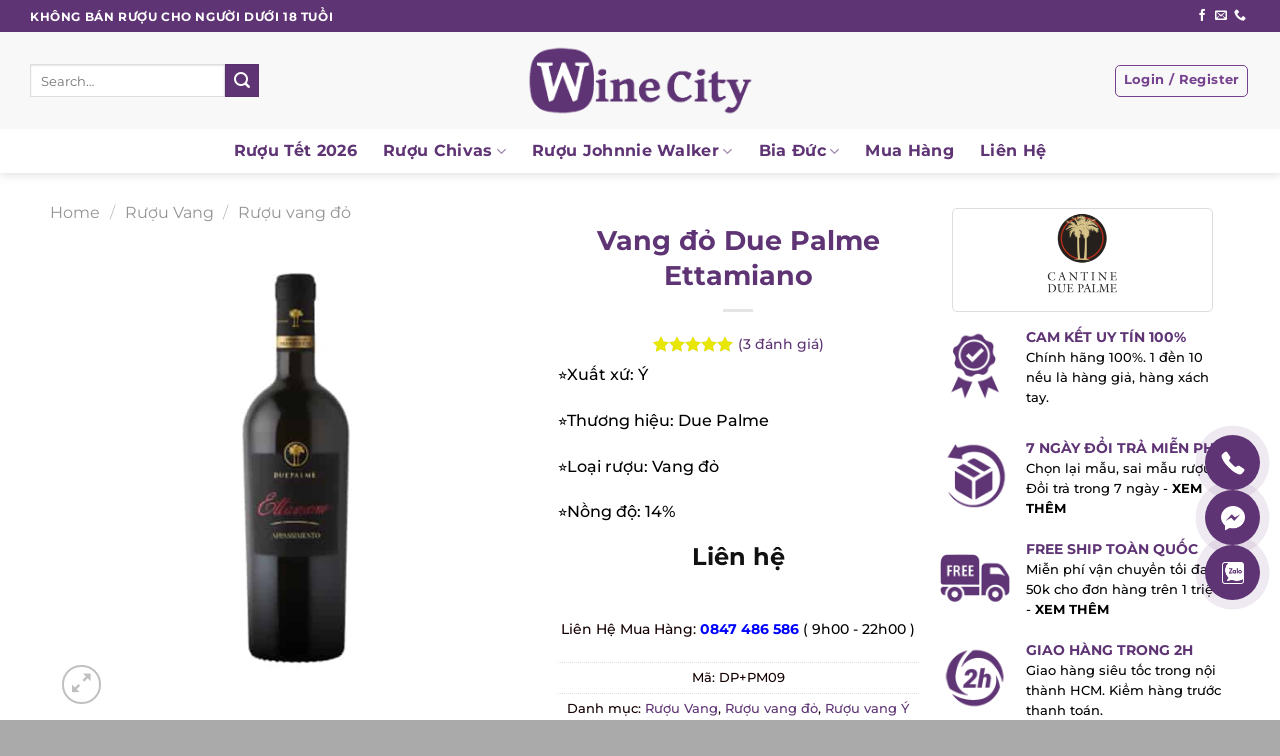

--- FILE ---
content_type: text/html; charset=UTF-8
request_url: https://winecity.vn/vang-do-due-palme-ettamiano/
body_size: 42419
content:
<!DOCTYPE html>
<!--[if IE 9 ]><html lang="vi" prefix="og: https://ogp.me/ns#" class="ie9 loading-site no-js"> <![endif]-->
<!--[if IE 8 ]><html lang="vi" prefix="og: https://ogp.me/ns#" class="ie8 loading-site no-js"> <![endif]-->
<!--[if (gte IE 9)|!(IE)]><!--><html lang="vi" prefix="og: https://ogp.me/ns#" class="loading-site no-js"> <!--<![endif]--><head><meta charset="UTF-8" /><link rel="profile" href="https://gmpg.org/xfn/11" /><link rel="pingback" href="https://winecity.vn/xmlrpc.php" /><link data-optimized="1" rel="stylesheet" href="https://winecity.vn/wp-content/litespeed/css/29a02c74b5ec5ffd29031fbba4cc3820.css?ver=c3820"/> <script data-optimized="1" src="https://winecity.vn/wp-content/litespeed/js/3ac9972c9eb90931be91d9d03d8a4734.js?ver=a4734"></script> <script>(function(html){html.className=html.className.replace(/\bno-js\b/,'js')})(document.documentElement)</script>  <script data-cfasync="false" data-pagespeed-no-defer>var gtm4wp_datalayer_name = "dataLayer";
	var dataLayer = dataLayer || [];
	const gtm4wp_use_sku_instead = 1;
	const gtm4wp_id_prefix = '';
	const gtm4wp_remarketing = true;
	const gtm4wp_eec = true;
	const gtm4wp_classicec = false;
	const gtm4wp_currency = 'VND';
	const gtm4wp_product_per_impression = 10;
	const gtm4wp_needs_shipping_address = false;
	const gtm4wp_business_vertical = 'retail';
	const gtm4wp_business_vertical_id = 'id';

	const gtm4wp_scrollerscript_debugmode         = false;
	const gtm4wp_scrollerscript_callbacktime      = 100;
	const gtm4wp_scrollerscript_readerlocation    = 150;
	const gtm4wp_scrollerscript_contentelementid  = "content";
	const gtm4wp_scrollerscript_scannertime       = 60;</script> <meta name="viewport" content="width=device-width, initial-scale=1, maximum-scale=1" /><title>Vang đỏ Due Palme Ettamiano - Winecity</title><meta name="description" content="Vang đỏ Due Palme Ettamiano⭐Vang đỏ bán chạy nhất⭐Xuất xứ từ Ý⭐Thương hiệu Due Palme⭐Wine City"/><meta name="robots" content="follow, index, max-snippet:-1, max-video-preview:-1, max-image-preview:large"/><link rel="canonical" href="https://winecity.vn/vang-do-due-palme-ettamiano/" /><meta property="og:locale" content="vi_VN" /><meta property="og:type" content="product" /><meta property="og:title" content="Vang đỏ Due Palme Ettamiano - Winecity" /><meta property="og:description" content="Vang đỏ Due Palme Ettamiano⭐Vang đỏ bán chạy nhất⭐Xuất xứ từ Ý⭐Thương hiệu Due Palme⭐Wine City" /><meta property="og:url" content="https://winecity.vn/vang-do-due-palme-ettamiano/" /><meta property="og:site_name" content="Winecity" /><meta property="og:updated_time" content="2024-12-04T10:03:54+07:00" /><meta property="og:image" content="https://winecity.vn/wp-content/uploads/2020/11/PM09.jpg" /><meta property="og:image:secure_url" content="https://winecity.vn/wp-content/uploads/2020/11/PM09.jpg" /><meta property="og:image:width" content="600" /><meta property="og:image:height" content="600" /><meta property="og:image:alt" content="Vang đỏ Due Palme Ettamiano" /><meta property="og:image:type" content="image/jpeg" /><meta property="product:price:amount" content="1188000" /><meta property="product:price:currency" content="VND" /><meta name="twitter:card" content="summary_large_image" /><meta name="twitter:title" content="Vang đỏ Due Palme Ettamiano - Winecity" /><meta name="twitter:description" content="Vang đỏ Due Palme Ettamiano⭐Vang đỏ bán chạy nhất⭐Xuất xứ từ Ý⭐Thương hiệu Due Palme⭐Wine City" /><meta name="twitter:image" content="https://winecity.vn/wp-content/uploads/2020/11/PM09.jpg" /><meta name="twitter:label1" content="Price" /><meta name="twitter:data1" content="1.188.000&#8363;" /><meta name="twitter:label2" content="Availability" /><meta name="twitter:data2" content="Out of stock" /> <script type="application/ld+json" class="rank-math-schema">{"@context":"https://schema.org","@graph":[{"@type":"Place","@id":"https://winecity.vn/#place","address":{"@type":"PostalAddress","streetAddress":"9/18 Nguy\u1ec5n Huy T\u01b0\u1edfng, Ph\u01b0\u1eddng 6, Qu\u1eadn B\u00ecnh Th\u1ea1nh, TP.HCM","postalCode":"700000","addressCountry":"Vi\u1ec7t Nam"}},{"@type":"Organization","@id":"https://winecity.vn/#organization","name":"Winecity - Th\u00e0nh Ph\u1ed1 R\u01b0\u1ee3u Th\u01b0\u1ee3ng H\u1ea1ng V\u00e0 \u0110\u1eb3ng C\u1ea5p","url":"https://winecity.vn","email":"winecity.vn@gmail.com","address":{"@type":"PostalAddress","streetAddress":"9/18 Nguy\u1ec5n Huy T\u01b0\u1edfng, Ph\u01b0\u1eddng 6, Qu\u1eadn B\u00ecnh Th\u1ea1nh, TP.HCM","postalCode":"700000","addressCountry":"Vi\u1ec7t Nam"},"logo":{"@type":"ImageObject","@id":"https://winecity.vn/#logo","url":"https://winecity.vn/wp-content/uploads/2021/07/Favicon-Winecity-02.png","contentUrl":"https://winecity.vn/wp-content/uploads/2021/07/Favicon-Winecity-02.png","caption":"Winecity - Th\u00e0nh Ph\u1ed1 R\u01b0\u1ee3u Th\u01b0\u1ee3ng H\u1ea1ng V\u00e0 \u0110\u1eb3ng C\u1ea5p","inLanguage":"vi","width":"211","height":"211"},"contactPoint":[{"@type":"ContactPoint","telephone":"+84847 486 586","contactType":"customer support"}],"location":{"@id":"https://winecity.vn/#place"}},{"@type":"WebSite","@id":"https://winecity.vn/#website","url":"https://winecity.vn","name":"Winecity - Th\u00e0nh Ph\u1ed1 R\u01b0\u1ee3u Th\u01b0\u1ee3ng H\u1ea1ng V\u00e0 \u0110\u1eb3ng C\u1ea5p","publisher":{"@id":"https://winecity.vn/#organization"},"inLanguage":"vi"},{"@type":"ImageObject","@id":"https://winecity.vn/wp-content/uploads/2020/11/PM09.jpg","url":"https://winecity.vn/wp-content/uploads/2020/11/PM09.jpg","width":"600","height":"600","inLanguage":"vi"},{"@type":"ItemPage","@id":"https://winecity.vn/vang-do-due-palme-ettamiano/#webpage","url":"https://winecity.vn/vang-do-due-palme-ettamiano/","name":"Vang \u0111\u1ecf Due Palme Ettamiano - Winecity","datePublished":"2020-12-02T16:46:59+07:00","dateModified":"2024-12-04T10:03:54+07:00","isPartOf":{"@id":"https://winecity.vn/#website"},"primaryImageOfPage":{"@id":"https://winecity.vn/wp-content/uploads/2020/11/PM09.jpg"},"inLanguage":"vi"},{"@type":"Product","name":"Vang \u0111\u1ecf Due Palme Ettamiano - Winecity","description":"Vang \u0111\u1ecf Due Palme Ettamiano\u2b50Vang \u0111\u1ecf b\u00e1n ch\u1ea1y nh\u1ea5t\u2b50Xu\u1ea5t x\u1ee9 t\u1eeb \u00dd\u2b50Th\u01b0\u01a1ng hi\u1ec7u Due Palme\u2b50Wine City","sku":"DP+PM09","category":"R\u01b0\u1ee3u Vang","mainEntityOfPage":{"@id":"https://winecity.vn/vang-do-due-palme-ettamiano/#webpage"},"weight":{"@type":"QuantitativeValue","unitCode":"KGM","value":"45"},"aggregateRating":{"@type":"AggregateRating","ratingValue":"5.00","bestRating":"5","ratingCount":"3","reviewCount":"3"},"review":[{"@type":"Review","@id":"https://winecity.vn/vang-do-due-palme-ettamiano/#li-comment-254","description":"C\u00f3 v\u1ecb \u0111\u1eafng nh\u01b0ng ko g\u1eaft nh\u01b0 mua ch\u1ed7 kh\u00e1c, \u0111\u01b0\u1ee3c b\u1ea1n gi\u1edbi thi\u1ec7u shop \u1ee9ng \u00fd gh\u00ea","datePublished":"2021-04-08 12:06:00","reviewRating":{"@type":"Rating","ratingValue":"5","bestRating":"5","worstRating":"1"},"author":{"@type":"Person","name":"NG\u00d4 LI\u00caN CH\u00c2U"}},{"@type":"Review","@id":"https://winecity.vn/vang-do-due-palme-ettamiano/#li-comment-331","description":"m\u00e0u r\u01b0\u1ee3u c\u1ef1c \u1ea5n t\u01b0\u1ee3ng, date m\u1edbi","datePublished":"2021-05-13 16:11:00","reviewRating":{"@type":"Rating","ratingValue":"5","bestRating":"5","worstRating":"1"},"author":{"@type":"Person","name":"L\u00ca TH\u1eca D\u1ecaU"}},{"@type":"Review","@id":"https://winecity.vn/vang-do-due-palme-ettamiano/#li-comment-695","description":"k\u1ebft h\u1ee3p v\u1edbi h\u1ea3i s\u1ea3n chu\u1ea9n c\u1ee7a chu\u1ea9n, n\u00ean th\u1eed nh\u00e9 c\u00e1c b\u1ea1n","datePublished":"2021-10-01 07:41:00","reviewRating":{"@type":"Rating","ratingValue":"5","bestRating":"5","worstRating":"1"},"author":{"@type":"Person","name":"V\u0168 ANH"}}],"offers":{"@type":"Offer","price":"1188000","priceCurrency":"VND","priceValidUntil":"2027-12-31","availability":"https://schema.org/OutOfStock","itemCondition":"NewCondition","url":"https://winecity.vn/vang-do-due-palme-ettamiano/","seller":{"@type":"Organization","@id":"https://winecity.vn/","name":"Winecity - Th\u00e0nh Ph\u1ed1 R\u01b0\u1ee3u Th\u01b0\u1ee3ng H\u1ea1ng V\u00e0 \u0110\u1eb3ng C\u1ea5p","url":"https://winecity.vn","logo":"https://winecity.vn/wp-content/uploads/2021/07/Favicon-Winecity-02.png"},"hasMerchantReturnPolicy":{"@type":"MerchantReturnPolicy","applicableCountry":"vi","returnPolicyCategory":"https://schema.org/MerchantReturnFiniteReturnWindow","merchantReturnDays":"7","returnMethod":"https://schema.org/ReturnByMail","returnFees":"https://schema.org/FreeReturn"},"shippingDetails":{"@type":"OfferShippingDetails","shippingRate":{"@type":"MonetaryAmount","value":"0","currency":"VND"},"deliveryTime":{"@type":"ShippingDeliveryTime","businessDays":{"@type":"OpeningHoursSpecification","dayOfWeek":["https://schema.org/Monday","https://schema.org/Tuesday","https://schema.org/Wednesday","https://schema.org/Thursday","https://schema.org/Friday"]},"handlingTime":{"@type":"QuantitativeValue","minValue":"0","maxValue":"3","samedaydelivery":"Yes","unitCode":"DAY"},"transitTime":{"@type":"QuantitativeValue","minValue":"0","maxValue":"3","samedaydelivery":"Yes","unitCode":"DAY"}},"shippingDestination":[{"@type":"DefinedRegion","addressCountry":"VN","addressRegion":["VN"]}]}},"@id":"https://winecity.vn/vang-do-due-palme-ettamiano/#richSnippet","image":{"@id":"https://winecity.vn/wp-content/uploads/2020/11/PM09.jpg"}}]}</script> <link rel='dns-prefetch' href='//fonts.googleapis.com' /><link rel='dns-prefetch' href='//use.fontawesome.com' /><link rel="alternate" type="application/rss+xml" title="Dòng thông tin Winecity &raquo;" href="https://winecity.vn/feed/" /><link rel="alternate" type="application/rss+xml" title="Winecity &raquo; Dòng bình luận" href="https://winecity.vn/comments/feed/" /><link rel="alternate" type="application/rss+xml" title="Winecity &raquo; Vang đỏ Due Palme Ettamiano Dòng bình luận" href="https://winecity.vn/vang-do-due-palme-ettamiano/feed/" /><link rel="alternate" title="oNhúng (JSON)" type="application/json+oembed" href="https://winecity.vn/wp-json/oembed/1.0/embed?url=https%3A%2F%2Fwinecity.vn%2Fvang-do-due-palme-ettamiano%2F" /><link rel="alternate" title="oNhúng (XML)" type="text/xml+oembed" href="https://winecity.vn/wp-json/oembed/1.0/embed?url=https%3A%2F%2Fwinecity.vn%2Fvang-do-due-palme-ettamiano%2F&#038;format=xml" /><style id='wp-img-auto-sizes-contain-inline-css' type='text/css'>img:is([sizes=auto i],[sizes^="auto," i]){contain-intrinsic-size:3000px 1500px}</style><style id='wp-emoji-styles-inline-css' type='text/css'>img.wp-smiley,img.emoji{display:inline !important;border:none !important;box-shadow:none !important;height:1em !important;width:1em !important;margin:0 .07em !important;vertical-align:-.1em !important;background:0 0 !important;padding:0 !important}</style><style id='wp-block-library-inline-css' type='text/css'>:root{--wp-block-synced-color:#7a00df;--wp-block-synced-color--rgb:122,0,223;--wp-bound-block-color:var(--wp-block-synced-color);--wp-editor-canvas-background:#ddd;--wp-admin-theme-color:#007cba;--wp-admin-theme-color--rgb:0,124,186;--wp-admin-theme-color-darker-10:#006ba1;--wp-admin-theme-color-darker-10--rgb:0,107,160.5;--wp-admin-theme-color-darker-20:#005a87;--wp-admin-theme-color-darker-20--rgb:0,90,135;--wp-admin-border-width-focus:2px}@media (min-resolution:192dpi){:root{--wp-admin-border-width-focus:1.5px}}.wp-element-button{cursor:pointer}:root .has-very-light-gray-background-color{background-color:#eee}:root .has-very-dark-gray-background-color{background-color:#313131}:root .has-very-light-gray-color{color:#eee}:root .has-very-dark-gray-color{color:#313131}:root .has-vivid-green-cyan-to-vivid-cyan-blue-gradient-background{background:linear-gradient(135deg,#00d084,#0693e3)}:root .has-purple-crush-gradient-background{background:linear-gradient(135deg,#34e2e4,#4721fb 50%,#ab1dfe)}:root .has-hazy-dawn-gradient-background{background:linear-gradient(135deg,#faaca8,#dad0ec)}:root .has-subdued-olive-gradient-background{background:linear-gradient(135deg,#fafae1,#67a671)}:root .has-atomic-cream-gradient-background{background:linear-gradient(135deg,#fdd79a,#004a59)}:root .has-nightshade-gradient-background{background:linear-gradient(135deg,#330968,#31cdcf)}:root .has-midnight-gradient-background{background:linear-gradient(135deg,#020381,#2874fc)}:root{--wp--preset--font-size--normal:16px;--wp--preset--font-size--huge:42px}.has-regular-font-size{font-size:1em}.has-larger-font-size{font-size:2.625em}.has-normal-font-size{font-size:var(--wp--preset--font-size--normal)}.has-huge-font-size{font-size:var(--wp--preset--font-size--huge)}.has-text-align-center{text-align:center}.has-text-align-left{text-align:left}.has-text-align-right{text-align:right}.has-fit-text{white-space:nowrap!important}#end-resizable-editor-section{display:none}.aligncenter{clear:both}.items-justified-left{justify-content:flex-start}.items-justified-center{justify-content:center}.items-justified-right{justify-content:flex-end}.items-justified-space-between{justify-content:space-between}.screen-reader-text{border:0;clip-path:inset(50%);height:1px;margin:-1px;overflow:hidden;padding:0;position:absolute;width:1px;word-wrap:normal!important}.screen-reader-text:focus{background-color:#ddd;clip-path:none;color:#444;display:block;font-size:1em;height:auto;left:5px;line-height:normal;padding:15px 23px 14px;text-decoration:none;top:5px;width:auto;z-index:100000}html :where(.has-border-color){border-style:solid}html :where([style*=border-top-color]){border-top-style:solid}html :where([style*=border-right-color]){border-right-style:solid}html :where([style*=border-bottom-color]){border-bottom-style:solid}html :where([style*=border-left-color]){border-left-style:solid}html :where([style*=border-width]){border-style:solid}html :where([style*=border-top-width]){border-top-style:solid}html :where([style*=border-right-width]){border-right-style:solid}html :where([style*=border-bottom-width]){border-bottom-style:solid}html :where([style*=border-left-width]){border-left-style:solid}html :where(img[class*=wp-image-]){height:auto;max-width:100%}:where(figure){margin:0 0 1em}html :where(.is-position-sticky){--wp-admin--admin-bar--position-offset:var(--wp-admin--admin-bar--height,0px)}@media screen and (max-width:600px){html :where(.is-position-sticky){--wp-admin--admin-bar--position-offset:0px}}</style><style id='global-styles-inline-css' type='text/css'>:root{--wp--preset--aspect-ratio--square:1;--wp--preset--aspect-ratio--4-3:4/3;--wp--preset--aspect-ratio--3-4:3/4;--wp--preset--aspect-ratio--3-2:3/2;--wp--preset--aspect-ratio--2-3:2/3;--wp--preset--aspect-ratio--16-9:16/9;--wp--preset--aspect-ratio--9-16:9/16;--wp--preset--color--black:#000;--wp--preset--color--cyan-bluish-gray:#abb8c3;--wp--preset--color--white:#fff;--wp--preset--color--pale-pink:#f78da7;--wp--preset--color--vivid-red:#cf2e2e;--wp--preset--color--luminous-vivid-orange:#ff6900;--wp--preset--color--luminous-vivid-amber:#fcb900;--wp--preset--color--light-green-cyan:#7bdcb5;--wp--preset--color--vivid-green-cyan:#00d084;--wp--preset--color--pale-cyan-blue:#8ed1fc;--wp--preset--color--vivid-cyan-blue:#0693e3;--wp--preset--color--vivid-purple:#9b51e0;--wp--preset--gradient--vivid-cyan-blue-to-vivid-purple:linear-gradient(135deg,#0693e3 0%,#9b51e0 100%);--wp--preset--gradient--light-green-cyan-to-vivid-green-cyan:linear-gradient(135deg,#7adcb4 0%,#00d082 100%);--wp--preset--gradient--luminous-vivid-amber-to-luminous-vivid-orange:linear-gradient(135deg,#fcb900 0%,#ff6900 100%);--wp--preset--gradient--luminous-vivid-orange-to-vivid-red:linear-gradient(135deg,#ff6900 0%,#cf2e2e 100%);--wp--preset--gradient--very-light-gray-to-cyan-bluish-gray:linear-gradient(135deg,#eee 0%,#a9b8c3 100%);--wp--preset--gradient--cool-to-warm-spectrum:linear-gradient(135deg,#4aeadc 0%,#9778d1 20%,#cf2aba 40%,#ee2c82 60%,#fb6962 80%,#fef84c 100%);--wp--preset--gradient--blush-light-purple:linear-gradient(135deg,#ffceec 0%,#9896f0 100%);--wp--preset--gradient--blush-bordeaux:linear-gradient(135deg,#fecda5 0%,#fe2d2d 50%,#6b003e 100%);--wp--preset--gradient--luminous-dusk:linear-gradient(135deg,#ffcb70 0%,#c751c0 50%,#4158d0 100%);--wp--preset--gradient--pale-ocean:linear-gradient(135deg,#fff5cb 0%,#b6e3d4 50%,#33a7b5 100%);--wp--preset--gradient--electric-grass:linear-gradient(135deg,#caf880 0%,#71ce7e 100%);--wp--preset--gradient--midnight:linear-gradient(135deg,#020381 0%,#2874fc 100%);--wp--preset--font-size--small:13px;--wp--preset--font-size--medium:20px;--wp--preset--font-size--large:36px;--wp--preset--font-size--x-large:42px;--wp--preset--spacing--20:.44rem;--wp--preset--spacing--30:.67rem;--wp--preset--spacing--40:1rem;--wp--preset--spacing--50:1.5rem;--wp--preset--spacing--60:2.25rem;--wp--preset--spacing--70:3.38rem;--wp--preset--spacing--80:5.06rem;--wp--preset--shadow--natural:6px 6px 9px rgba(0,0,0,.2);--wp--preset--shadow--deep:12px 12px 50px rgba(0,0,0,.4);--wp--preset--shadow--sharp:6px 6px 0px rgba(0,0,0,.2);--wp--preset--shadow--outlined:6px 6px 0px -3px #fff,6px 6px #000;--wp--preset--shadow--crisp:6px 6px 0px #000}:where(.is-layout-flex){gap:.5em}:where(.is-layout-grid){gap:.5em}body .is-layout-flex{display:flex}.is-layout-flex{flex-wrap:wrap;align-items:center}.is-layout-flex>:is(*,div){margin:0}body .is-layout-grid{display:grid}.is-layout-grid>:is(*,div){margin:0}:where(.wp-block-columns.is-layout-flex){gap:2em}:where(.wp-block-columns.is-layout-grid){gap:2em}:where(.wp-block-post-template.is-layout-flex){gap:1.25em}:where(.wp-block-post-template.is-layout-grid){gap:1.25em}.has-black-color{color:var(--wp--preset--color--black) !important}.has-cyan-bluish-gray-color{color:var(--wp--preset--color--cyan-bluish-gray) !important}.has-white-color{color:var(--wp--preset--color--white) !important}.has-pale-pink-color{color:var(--wp--preset--color--pale-pink) !important}.has-vivid-red-color{color:var(--wp--preset--color--vivid-red) !important}.has-luminous-vivid-orange-color{color:var(--wp--preset--color--luminous-vivid-orange) !important}.has-luminous-vivid-amber-color{color:var(--wp--preset--color--luminous-vivid-amber) !important}.has-light-green-cyan-color{color:var(--wp--preset--color--light-green-cyan) !important}.has-vivid-green-cyan-color{color:var(--wp--preset--color--vivid-green-cyan) !important}.has-pale-cyan-blue-color{color:var(--wp--preset--color--pale-cyan-blue) !important}.has-vivid-cyan-blue-color{color:var(--wp--preset--color--vivid-cyan-blue) !important}.has-vivid-purple-color{color:var(--wp--preset--color--vivid-purple) !important}.has-black-background-color{background-color:var(--wp--preset--color--black) !important}.has-cyan-bluish-gray-background-color{background-color:var(--wp--preset--color--cyan-bluish-gray) !important}.has-white-background-color{background-color:var(--wp--preset--color--white) !important}.has-pale-pink-background-color{background-color:var(--wp--preset--color--pale-pink) !important}.has-vivid-red-background-color{background-color:var(--wp--preset--color--vivid-red) !important}.has-luminous-vivid-orange-background-color{background-color:var(--wp--preset--color--luminous-vivid-orange) !important}.has-luminous-vivid-amber-background-color{background-color:var(--wp--preset--color--luminous-vivid-amber) !important}.has-light-green-cyan-background-color{background-color:var(--wp--preset--color--light-green-cyan) !important}.has-vivid-green-cyan-background-color{background-color:var(--wp--preset--color--vivid-green-cyan) !important}.has-pale-cyan-blue-background-color{background-color:var(--wp--preset--color--pale-cyan-blue) !important}.has-vivid-cyan-blue-background-color{background-color:var(--wp--preset--color--vivid-cyan-blue) !important}.has-vivid-purple-background-color{background-color:var(--wp--preset--color--vivid-purple) !important}.has-black-border-color{border-color:var(--wp--preset--color--black) !important}.has-cyan-bluish-gray-border-color{border-color:var(--wp--preset--color--cyan-bluish-gray) !important}.has-white-border-color{border-color:var(--wp--preset--color--white) !important}.has-pale-pink-border-color{border-color:var(--wp--preset--color--pale-pink) !important}.has-vivid-red-border-color{border-color:var(--wp--preset--color--vivid-red) !important}.has-luminous-vivid-orange-border-color{border-color:var(--wp--preset--color--luminous-vivid-orange) !important}.has-luminous-vivid-amber-border-color{border-color:var(--wp--preset--color--luminous-vivid-amber) !important}.has-light-green-cyan-border-color{border-color:var(--wp--preset--color--light-green-cyan) !important}.has-vivid-green-cyan-border-color{border-color:var(--wp--preset--color--vivid-green-cyan) !important}.has-pale-cyan-blue-border-color{border-color:var(--wp--preset--color--pale-cyan-blue) !important}.has-vivid-cyan-blue-border-color{border-color:var(--wp--preset--color--vivid-cyan-blue) !important}.has-vivid-purple-border-color{border-color:var(--wp--preset--color--vivid-purple) !important}.has-vivid-cyan-blue-to-vivid-purple-gradient-background{background:var(--wp--preset--gradient--vivid-cyan-blue-to-vivid-purple) !important}.has-light-green-cyan-to-vivid-green-cyan-gradient-background{background:var(--wp--preset--gradient--light-green-cyan-to-vivid-green-cyan) !important}.has-luminous-vivid-amber-to-luminous-vivid-orange-gradient-background{background:var(--wp--preset--gradient--luminous-vivid-amber-to-luminous-vivid-orange) !important}.has-luminous-vivid-orange-to-vivid-red-gradient-background{background:var(--wp--preset--gradient--luminous-vivid-orange-to-vivid-red) !important}.has-very-light-gray-to-cyan-bluish-gray-gradient-background{background:var(--wp--preset--gradient--very-light-gray-to-cyan-bluish-gray) !important}.has-cool-to-warm-spectrum-gradient-background{background:var(--wp--preset--gradient--cool-to-warm-spectrum) !important}.has-blush-light-purple-gradient-background{background:var(--wp--preset--gradient--blush-light-purple) !important}.has-blush-bordeaux-gradient-background{background:var(--wp--preset--gradient--blush-bordeaux) !important}.has-luminous-dusk-gradient-background{background:var(--wp--preset--gradient--luminous-dusk) !important}.has-pale-ocean-gradient-background{background:var(--wp--preset--gradient--pale-ocean) !important}.has-electric-grass-gradient-background{background:var(--wp--preset--gradient--electric-grass) !important}.has-midnight-gradient-background{background:var(--wp--preset--gradient--midnight) !important}.has-small-font-size{font-size:var(--wp--preset--font-size--small) !important}.has-medium-font-size{font-size:var(--wp--preset--font-size--medium) !important}.has-large-font-size{font-size:var(--wp--preset--font-size--large) !important}.has-x-large-font-size{font-size:var(--wp--preset--font-size--x-large) !important}</style><style id='classic-theme-styles-inline-css' type='text/css'>/*! This file is auto-generated */
.wp-block-button__link{color:#fff;background-color:#32373c;border-radius:9999px;box-shadow:none;text-decoration:none;padding:calc(.667em + 2px) calc(1.333em + 2px);font-size:1.125em}.wp-block-file__button{background:#32373c;color:#fff;text-decoration:none}</style><link data-optimized="1" rel='stylesheet' id='contact-form-7-css' href='https://winecity.vn/wp-content/litespeed/css/68d35422e3f1d8b67bb679c026e1aa95.css?ver=b5e94' type='text/css' media='all' /><link data-optimized="1" rel='stylesheet' id='wcfa-css-css' href='https://winecity.vn/wp-content/litespeed/css/80c6611465ff181d2f23a835fdcf3993.css?ver=950ca' type='text/css' media='all' /><link data-optimized="1" rel='stylesheet' id='magnific-popup-css' href='https://winecity.vn/wp-content/litespeed/css/a5b3d0d2f8f6c9408c70cdc5d650593f.css?ver=f74c3' type='text/css' media='all' /><link data-optimized="1" rel='stylesheet' id='devvn-reviews-style-css' href='https://winecity.vn/wp-content/litespeed/css/66f55fa5665a96ff9d52292332b0bd1e.css?ver=4b2f0' type='text/css' media='all' /><link data-optimized="1" rel='stylesheet' id='owl.carousel-css' href='https://winecity.vn/wp-content/litespeed/css/38b31fc444ad6730cd0965f5e8c15be4.css?ver=41f2c' type='text/css' media='all' /><link data-optimized="1" rel='stylesheet' id='devvn-shortcode-reviews-style-css' href='https://winecity.vn/wp-content/litespeed/css/6b0d0de2f474d79c02807087c449d045.css?ver=79a50' type='text/css' media='all' /><link data-optimized="1" rel='stylesheet' id='photoswipe-css' href='https://winecity.vn/wp-content/litespeed/css/a64c20dd4e9fd2e9946d3262efc1a960.css?ver=fec6c' type='text/css' media='all' /><link data-optimized="1" rel='stylesheet' id='photoswipe-default-skin-css' href='https://winecity.vn/wp-content/litespeed/css/664c4ebfab1be81a97e0589e70cc3e9c.css?ver=93695' type='text/css' media='all' /><style id='woocommerce-inline-inline-css' type='text/css'>.woocommerce form .form-row .required{visibility:visible}</style><link data-optimized="1" rel='stylesheet' id='woo-variation-swatches-css' href='https://winecity.vn/wp-content/litespeed/css/3946047af3ea5005d568d2838e603c2c.css?ver=bfe39' type='text/css' media='all' /><style id='woo-variation-swatches-inline-css' type='text/css'>:root{--wvs-tick:url("data:image/svg+xml;utf8,%3Csvg filter='drop-shadow(0px 0px 2px rgb(0 0 0 / .8))' xmlns='http://www.w3.org/2000/svg'  viewBox='0 0 30 30'%3E%3Cpath fill='none' stroke='%23ffffff' stroke-linecap='round' stroke-linejoin='round' stroke-width='4' d='M4 16L11 23 27 7'/%3E%3C/svg%3E");--wvs-cross:url("data:image/svg+xml;utf8,%3Csvg filter='drop-shadow(0px 0px 5px rgb(255 255 255 / .6))' xmlns='http://www.w3.org/2000/svg' width='72px' height='72px' viewBox='0 0 24 24'%3E%3Cpath fill='none' stroke='%235f3475' stroke-linecap='round' stroke-width='0.6' d='M5 5L19 19M19 5L5 19'/%3E%3C/svg%3E");--wvs-single-product-item-width:50px;--wvs-single-product-item-height:50px;--wvs-single-product-item-font-size:16px}</style><link data-optimized="1" rel='stylesheet' id='googleFonts-css' href='https://winecity.vn/wp-content/litespeed/css/c43c9077e787121aa3dc07bd6a5608b1.css?ver=608b1' type='text/css' media='all' /><link data-optimized="1" rel='stylesheet' id='flatsome-icons-css' href='https://winecity.vn/wp-content/litespeed/css/9eb4c97dce0562cef4b7232b5a2019db.css?ver=173f6' type='text/css' media='all' /><link data-optimized="1" rel='stylesheet' id='font-awesome-official-css' href='https://winecity.vn/wp-content/litespeed/css/cd4de076c0594cdc8612e1a61d1954c8.css?ver=954c8' type='text/css' media='all' integrity="sha384-SZXxX4whJ79/gErwcOYf+zWLeJdY/qpuqC4cAa9rOGUstPomtqpuNWT9wdPEn2fk" crossorigin="anonymous" /><link data-optimized="1" rel='stylesheet' id='popup-maker-site-css' href='https://winecity.vn/wp-content/litespeed/css/c143ee88c88af025020519b36f1f0b6b.css?ver=35fc4' type='text/css' media='all' /><style id='popup-maker-site-inline-css' type='text/css'>@import url('//fonts.googleapis.com/css?family=Montserrat:100');.pum-theme-43420,.pum-theme-content-only{background-color:rgba(10,10,10,.5)}.pum-theme-43420 .pum-container,.pum-theme-content-only .pum-container{padding:5px;border-radius:0;border:1px none #000;box-shadow:0px 0px 0px 0px rgba(2,2,2,0)}.pum-theme-43420 .pum-title,.pum-theme-content-only .pum-title{color:#000;text-align:left;text-shadow:0px 0px 0px rgba(2,2,2,.23);font-family:inherit;font-weight:400;font-size:32px;line-height:36px}.pum-theme-43420 .pum-content,.pum-theme-content-only .pum-content{color:#0a0a0a;font-family:inherit;font-weight:400}.pum-theme-43420 .pum-content+.pum-close,.pum-theme-content-only .pum-content+.pum-close{position:absolute;height:20px;width:20px;left:auto;right:0;bottom:auto;top:-10px;padding:0;color:#fff;font-family:inherit;font-weight:800;font-size:25px;line-height:25px;border:1px none #fff;border-radius:15px;box-shadow:0px 0px 0px 0px rgba(249,249,249,0);text-shadow:0px 0px 0px rgba(0,0,0,.0);background-color:rgba(255,255,255,0)}.pum-theme-43413,.pum-theme-default-theme{background-color:rgba(255,255,255,1)}.pum-theme-43413 .pum-container,.pum-theme-default-theme .pum-container{padding:0;border-radius:0;border:1px none #000;box-shadow:1px 1px 3px 0px rgba(2,2,2,.23);background-color:rgba(255,255,255,0)}.pum-theme-43413 .pum-title,.pum-theme-default-theme .pum-title{color:#000;text-align:left;text-shadow:0px 0px 0px rgba(2,2,2,1);font-family:inherit;font-weight:400;font-size:32px;line-height:36px}.pum-theme-43413 .pum-content,.pum-theme-default-theme .pum-content{color:#636363;font-family:inherit;font-weight:400}.pum-theme-43413 .pum-content+.pum-close,.pum-theme-default-theme .pum-content+.pum-close{position:absolute;height:auto;width:auto;left:auto;right:0;bottom:auto;top:0;padding:8px;color:#fff;font-family:inherit;font-weight:400;font-size:12px;line-height:36px;border:1px none #fff;border-radius:0;box-shadow:1px 1px 3px 0px rgba(2,2,2,.23);text-shadow:0px 0px 0px rgba(0,0,0,.23);background-color:rgba(0,183,205,1)}.pum-theme-43414,.pum-theme-lightbox{background-color:rgba(0,0,0,.6)}.pum-theme-43414 .pum-container,.pum-theme-lightbox .pum-container{padding:18px;border-radius:3px;border:8px solid #000;box-shadow:0px 0px 30px 0px rgba(2,2,2,1);background-color:rgba(255,255,255,1)}.pum-theme-43414 .pum-title,.pum-theme-lightbox .pum-title{color:#000;text-align:left;text-shadow:0px 0px 0px rgba(2,2,2,.23);font-family:inherit;font-weight:100;font-size:32px;line-height:36px}.pum-theme-43414 .pum-content,.pum-theme-lightbox .pum-content{color:#000;font-family:inherit;font-weight:100}.pum-theme-43414 .pum-content+.pum-close,.pum-theme-lightbox .pum-content+.pum-close{position:absolute;height:26px;width:26px;left:auto;right:-13px;bottom:auto;top:-13px;padding:0;color:#fff;font-family:Arial;font-weight:100;font-size:24px;line-height:24px;border:2px solid #fff;border-radius:26px;box-shadow:0px 0px 15px 1px rgba(2,2,2,.75);text-shadow:0px 0px 0px rgba(0,0,0,.23);background-color:rgba(0,0,0,1)}.pum-theme-43415,.pum-theme-enterprise-blue{background-color:rgba(0,0,0,.7)}.pum-theme-43415 .pum-container,.pum-theme-enterprise-blue .pum-container{padding:28px;border-radius:5px;border:1px none #000;box-shadow:0px 10px 25px 4px rgba(2,2,2,.5);background-color:rgba(255,255,255,1)}.pum-theme-43415 .pum-title,.pum-theme-enterprise-blue .pum-title{color:#315b7c;text-align:left;text-shadow:0px 0px 0px rgba(2,2,2,.23);font-family:inherit;font-weight:100;font-size:34px;line-height:36px}.pum-theme-43415 .pum-content,.pum-theme-enterprise-blue .pum-content{color:#2d2d2d;font-family:inherit;font-weight:100}.pum-theme-43415 .pum-content+.pum-close,.pum-theme-enterprise-blue .pum-content+.pum-close{position:absolute;height:28px;width:28px;left:auto;right:8px;bottom:auto;top:8px;padding:4px;color:#fff;font-family:Times New Roman;font-weight:100;font-size:20px;line-height:20px;border:1px none #fff;border-radius:42px;box-shadow:0px 0px 0px 0px rgba(2,2,2,.23);text-shadow:0px 0px 0px rgba(0,0,0,.23);background-color:rgba(49,91,124,1)}.pum-theme-43416,.pum-theme-hello-box{background-color:rgba(0,0,0,.75)}.pum-theme-43416 .pum-container,.pum-theme-hello-box .pum-container{padding:30px;border-radius:80px;border:14px solid #81d742;box-shadow:0px 0px 0px 0px rgba(2,2,2,0);background-color:rgba(255,255,255,1)}.pum-theme-43416 .pum-title,.pum-theme-hello-box .pum-title{color:#2d2d2d;text-align:left;text-shadow:0px 0px 0px rgba(2,2,2,.23);font-family:Montserrat;font-weight:100;font-size:32px;line-height:36px}.pum-theme-43416 .pum-content,.pum-theme-hello-box .pum-content{color:#2d2d2d;font-family:inherit;font-weight:100}.pum-theme-43416 .pum-content+.pum-close,.pum-theme-hello-box .pum-content+.pum-close{position:absolute;height:auto;width:auto;left:auto;right:-30px;bottom:auto;top:-30px;padding:0;color:#2d2d2d;font-family:Times New Roman;font-weight:100;font-size:32px;line-height:28px;border:1px none #fff;border-radius:28px;box-shadow:0px 0px 0px 0px rgba(2,2,2,.23);text-shadow:0px 0px 0px rgba(0,0,0,.23);background-color:rgba(255,255,255,1)}.pum-theme-43417,.pum-theme-cutting-edge{background-color:rgba(0,0,0,.5)}.pum-theme-43417 .pum-container,.pum-theme-cutting-edge .pum-container{padding:18px;border-radius:0;border:1px none #000;box-shadow:0px 10px 25px 0px rgba(2,2,2,.5);background-color:rgba(30,115,190,1)}.pum-theme-43417 .pum-title,.pum-theme-cutting-edge .pum-title{color:#fff;text-align:left;text-shadow:0px 0px 0px rgba(2,2,2,.23);font-family:Sans-Serif;font-weight:100;font-size:26px;line-height:28px}.pum-theme-43417 .pum-content,.pum-theme-cutting-edge .pum-content{color:#fff;font-family:inherit;font-weight:100}.pum-theme-43417 .pum-content+.pum-close,.pum-theme-cutting-edge .pum-content+.pum-close{position:absolute;height:24px;width:24px;left:auto;right:0;bottom:auto;top:0;padding:0;color:#1e73be;font-family:Times New Roman;font-weight:100;font-size:32px;line-height:24px;border:1px none #fff;border-radius:0;box-shadow:-1px 1px 1px 0px rgba(2,2,2,.1);text-shadow:-1px 1px 1px rgba(0,0,0,.1);background-color:rgba(238,238,34,1)}.pum-theme-43418,.pum-theme-framed-border{background-color:rgba(255,255,255,.5)}.pum-theme-43418 .pum-container,.pum-theme-framed-border .pum-container{padding:18px;border-radius:0;border:20px outset #d33;box-shadow:1px 1px 3px 0px rgba(2,2,2,.97) inset;background-color:rgba(255,251,239,1)}.pum-theme-43418 .pum-title,.pum-theme-framed-border .pum-title{color:#000;text-align:left;text-shadow:0px 0px 0px rgba(2,2,2,.23);font-family:inherit;font-weight:100;font-size:32px;line-height:36px}.pum-theme-43418 .pum-content,.pum-theme-framed-border .pum-content{color:#2d2d2d;font-family:inherit;font-weight:100}.pum-theme-43418 .pum-content+.pum-close,.pum-theme-framed-border .pum-content+.pum-close{position:absolute;height:20px;width:20px;left:auto;right:-20px;bottom:auto;top:-20px;padding:0;color:#fff;font-family:Tahoma;font-weight:700;font-size:16px;line-height:18px;border:1px none #fff;border-radius:0;box-shadow:0px 0px 0px 0px rgba(2,2,2,.23);text-shadow:0px 0px 0px rgba(0,0,0,.23);background-color:rgba(0,0,0,.55)}.pum-theme-43419,.pum-theme-floating-bar{background-color:rgba(255,255,255,0)}.pum-theme-43419 .pum-container,.pum-theme-floating-bar .pum-container{padding:8px;border-radius:0;border:1px none #000;box-shadow:1px 1px 3px 0px rgba(2,2,2,.23);background-color:rgba(238,246,252,1)}.pum-theme-43419 .pum-title,.pum-theme-floating-bar .pum-title{color:#505050;text-align:left;text-shadow:0px 0px 0px rgba(2,2,2,.23);font-family:inherit;font-weight:400;font-size:32px;line-height:36px}.pum-theme-43419 .pum-content,.pum-theme-floating-bar .pum-content{color:#505050;font-family:inherit;font-weight:400}.pum-theme-43419 .pum-content+.pum-close,.pum-theme-floating-bar .pum-content+.pum-close{position:absolute;height:18px;width:18px;left:auto;right:5px;bottom:auto;top:50%;padding:0;color:#505050;font-family:Sans-Serif;font-weight:700;font-size:15px;line-height:18px;border:1px solid #505050;border-radius:15px;box-shadow:0px 0px 0px 0px rgba(2,2,2,0);text-shadow:0px 0px 0px rgba(0,0,0,.0);background-color:rgba(255,255,255,0);transform:translate(0,-50%)}#pum-43487{z-index:1999999999}#pum-43433{z-index:1999999999}</style><link data-optimized="1" rel='stylesheet' id='flatsome-main-css' href='https://winecity.vn/wp-content/litespeed/css/83d8e875b3d212bf726a0a2a9d7cd91e.css?ver=8e5d4' type='text/css' media='all' /><link data-optimized="1" rel='stylesheet' id='flatsome-shop-css' href='https://winecity.vn/wp-content/litespeed/css/620d64dd5164633e5fd50007cc4d7288.css?ver=13de0' type='text/css' media='all' /><link data-optimized="1" rel='stylesheet' id='flatsome-style-css' href='https://winecity.vn/wp-content/litespeed/css/9889ac7d857a155cdd9fe5b58c348ca4.css?ver=b7f68' type='text/css' media='all' /><link data-optimized="1" rel='stylesheet' id='devvn-quickbuy-style-css' href='https://winecity.vn/wp-content/litespeed/css/78fa1ff2ef1e528b24d992b0483a11de.css?ver=a1c5d' type='text/css' media='all' /><style id='devvn-quickbuy-style-inline-css' type='text/css'>a.devvn_buy_now_style{max-width:350px !important}</style><link data-optimized="1" rel='stylesheet' id='flatsome-googlefonts-css' href='https://winecity.vn/wp-content/litespeed/css/bdd1cfab53941ede3524d3e9a1569ba3.css?ver=69ba3' type='text/css' media='all' /><link data-optimized="1" rel='stylesheet' id='font-awesome-official-v4shim-css' href='https://winecity.vn/wp-content/litespeed/css/18eab8ba813ac13eafb1f67f5ad23fb9.css?ver=23fb9' type='text/css' media='all' integrity="sha384-C2B+KlPW+WkR0Ld9loR1x3cXp7asA0iGVodhCoJ4hwrWm/d9qKS59BGisq+2Y0/D" crossorigin="anonymous" /><style id='font-awesome-official-v4shim-inline-css' type='text/css'>@font-face{font-family:"FontAwesome";font-display:block;src:url("https://use.fontawesome.com/releases/v5.15.3/webfonts/fa-brands-400.eot"),url("https://use.fontawesome.com/releases/v5.15.3/webfonts/fa-brands-400.eot?#iefix") format("embedded-opentype"),url("https://use.fontawesome.com/releases/v5.15.3/webfonts/fa-brands-400.woff2") format("woff2"),url("https://use.fontawesome.com/releases/v5.15.3/webfonts/fa-brands-400.woff") format("woff"),url("https://use.fontawesome.com/releases/v5.15.3/webfonts/fa-brands-400.ttf") format("truetype"),url("https://use.fontawesome.com/releases/v5.15.3/webfonts/fa-brands-400.svg#fontawesome") format("svg")}@font-face{font-family:"FontAwesome";font-display:block;src:url("https://use.fontawesome.com/releases/v5.15.3/webfonts/fa-solid-900.eot"),url("https://use.fontawesome.com/releases/v5.15.3/webfonts/fa-solid-900.eot?#iefix") format("embedded-opentype"),url("https://use.fontawesome.com/releases/v5.15.3/webfonts/fa-solid-900.woff2") format("woff2"),url("https://use.fontawesome.com/releases/v5.15.3/webfonts/fa-solid-900.woff") format("woff"),url("https://use.fontawesome.com/releases/v5.15.3/webfonts/fa-solid-900.ttf") format("truetype"),url("https://use.fontawesome.com/releases/v5.15.3/webfonts/fa-solid-900.svg#fontawesome") format("svg")}@font-face{font-family:"FontAwesome";font-display:block;src:url("https://use.fontawesome.com/releases/v5.15.3/webfonts/fa-regular-400.eot"),url("https://use.fontawesome.com/releases/v5.15.3/webfonts/fa-regular-400.eot?#iefix") format("embedded-opentype"),url("https://use.fontawesome.com/releases/v5.15.3/webfonts/fa-regular-400.woff2") format("woff2"),url("https://use.fontawesome.com/releases/v5.15.3/webfonts/fa-regular-400.woff") format("woff"),url("https://use.fontawesome.com/releases/v5.15.3/webfonts/fa-regular-400.ttf") format("truetype"),url("https://use.fontawesome.com/releases/v5.15.3/webfonts/fa-regular-400.svg#fontawesome") format("svg");unicode-range:U+F004-F005,U+F007,U+F017,U+F022,U+F024,U+F02E,U+F03E,U+F044,U+F057-F059,U+F06E,U+F070,U+F075,U+F07B-F07C,U+F080,U+F086,U+F089,U+F094,U+F09D,U+F0A0,U+F0A4-F0A7,U+F0C5,U+F0C7-F0C8,U+F0E0,U+F0EB,U+F0F3,U+F0F8,U+F0FE,U+F111,U+F118-F11A,U+F11C,U+F133,U+F144,U+F146,U+F14A,U+F14D-F14E,U+F150-F152,U+F15B-F15C,U+F164-F165,U+F185-F186,U+F191-F192,U+F1AD,U+F1C1-F1C9,U+F1CD,U+F1D8,U+F1E3,U+F1EA,U+F1F6,U+F1F9,U+F20A,U+F247-F249,U+F24D,U+F254-F25B,U+F25D,U+F267,U+F271-F274,U+F279,U+F28B,U+F28D,U+F2B5-F2B6,U+F2B9,U+F2BB,U+F2BD,U+F2C1-F2C2,U+F2D0,U+F2D2,U+F2DC,U+F2ED,U+F328,U+F358-F35B,U+F3A5,U+F3D1,U+F410,U+F4AD}</style> <script type="text/template" id="tmpl-variation-template"><div class="woocommerce-variation-description">{{{ data.variation.variation_description }}}</div>
	<div class="woocommerce-variation-price">{{{ data.variation.price_html }}}</div>
	<div class="woocommerce-variation-availability">{{{ data.variation.availability_html }}}</div></script> <script type="text/template" id="tmpl-unavailable-variation-template"><p>Sorry, this product is unavailable. Please choose a different combination.</p></script> <script type="text/javascript" src="https://winecity.vn/wp-includes/js/jquery/jquery.min.js?ver=3.7.1" id="jquery-core-js"></script> <script data-optimized="1" type="text/javascript" src="https://winecity.vn/wp-content/litespeed/js/8ce416f9fbd8893d9daee9a44814142d.js?ver=559fa" id="jquery-migrate-js"></script> <script data-optimized="1" type="text/javascript" id="jquery-js-after">document.addEventListener('DOMContentLoaded',function(){var referrerInputs=document.querySelectorAll('input[name="referrer_url"]');referrerInputs.forEach(function(input){input.value=window.location.href})})</script> <script data-optimized="1" type="text/javascript" src="https://winecity.vn/wp-content/litespeed/js/83e137b57be6fd6a1fb0d94e6ebce240.js?ver=86163" id="underscore-js"></script> <script data-optimized="1" type="text/javascript" id="wp-util-js-extra">var _wpUtilSettings={"ajax":{"url":"/wp-admin/admin-ajax.php"}}</script> <script data-optimized="1" type="text/javascript" src="https://winecity.vn/wp-content/litespeed/js/64fbcbd624dab5e300ceef43158aef84.js?ver=a675d" id="wp-util-js"></script> <script data-optimized="1" type="text/javascript" src="https://winecity.vn/wp-content/litespeed/js/df594f0ef0fc790f5147a302e0cbefb4.js?ver=63bf1" id="jquery-blockui-js" data-wp-strategy="defer"></script> <script data-optimized="1" type="text/javascript" id="wc-add-to-cart-js-extra">var wc_add_to_cart_params={"ajax_url":"/wp-admin/admin-ajax.php","wc_ajax_url":"/?wc-ajax=%%endpoint%%","i18n_view_cart":"View cart","cart_url":"https://winecity.vn/cart/","is_cart":"","cart_redirect_after_add":"no"}</script> <script data-optimized="1" type="text/javascript" src="https://winecity.vn/wp-content/litespeed/js/a5f99ab8c199ba18ece51e69a39ad2bd.js?ver=6cc45" id="wc-add-to-cart-js" defer="defer" data-wp-strategy="defer"></script> <script data-optimized="1" type="text/javascript" src="https://winecity.vn/wp-content/litespeed/js/1e0e352e5dec69ec84faab9082e93fe3.js?ver=5ecdd" id="photoswipe-js" defer="defer" data-wp-strategy="defer"></script> <script data-optimized="1" type="text/javascript" src="https://winecity.vn/wp-content/litespeed/js/bb1ab2c89034668f6898743ebb930f36.js?ver=00175" id="photoswipe-ui-default-js" defer="defer" data-wp-strategy="defer"></script> <script data-optimized="1" type="text/javascript" id="wc-single-product-js-extra">var wc_single_product_params={"i18n_required_rating_text":"Please select a rating","review_rating_required":"yes","flexslider":{"rtl":!1,"animation":"slide","smoothHeight":!0,"directionNav":!1,"controlNav":"thumbnails","slideshow":!1,"animationSpeed":500,"animationLoop":!1,"allowOneSlide":!1},"zoom_enabled":"","zoom_options":[],"photoswipe_enabled":"1","photoswipe_options":{"shareEl":!1,"closeOnScroll":!1,"history":!1,"hideAnimationDuration":0,"showAnimationDuration":0},"flexslider_enabled":""}</script> <script data-optimized="1" type="text/javascript" src="https://winecity.vn/wp-content/litespeed/js/b6df9ecfd37aa109d3f18cc68e616bcd.js?ver=5d5e0" id="wc-single-product-js" defer="defer" data-wp-strategy="defer"></script> <script data-optimized="1" type="text/javascript" src="https://winecity.vn/wp-content/litespeed/js/86c0e29121a1badae76d03a2943e4191.js?ver=583af" id="js-cookie-js" defer="defer" data-wp-strategy="defer"></script> <script data-optimized="1" type="text/javascript" id="woocommerce-js-extra">var woocommerce_params={"ajax_url":"/wp-admin/admin-ajax.php","wc_ajax_url":"/?wc-ajax=%%endpoint%%"}</script> <script data-optimized="1" type="text/javascript" src="https://winecity.vn/wp-content/litespeed/js/49b4662f584f9c11ff1293a21e08bddd.js?ver=40566" id="woocommerce-js" defer="defer" data-wp-strategy="defer"></script> <script data-optimized="1" type="text/javascript" src="https://winecity.vn/wp-content/litespeed/js/2defa9d31694b7e6e90301652c168905.js?ver=72f74" id="gtm4wp-scroll-tracking-js"></script> <script type="text/javascript" src="https://winecity.vn/wp-content/plugins/duracelltomi-google-tag-manager/js/gtm4wp-woocommerce-enhanced.js?ver=1.18.1" id="gtm4wp-woocommerce-enhanced-js"></script> <link rel="https://api.w.org/" href="https://winecity.vn/wp-json/" /><link rel="alternate" title="JSON" type="application/json" href="https://winecity.vn/wp-json/wp/v2/product/9072" /><link rel="EditURI" type="application/rsd+xml" title="RSD" href="https://winecity.vn/xmlrpc.php?rsd" /><meta name="generator" content="WordPress 6.9" /><link rel='shortlink' href='https://winecity.vn/?p=9072' /> <script data-cfasync="false" data-pagespeed-no-defer type="text/javascript">var dataLayer_content = {"pagePostType":"product","pagePostType2":"single-product","pagePostAuthor":"winecity","productRatingCounts":{"5":3},"productAverageRating":5,"productReviewCount":3,"productType":"simple","productIsVariable":0,"ecomm_prodid":"DP+PM09","ecomm_pagetype":"product","ecomm_totalvalue":1188000,"event":"gtm4wp.changeDetailViewEEC","ecommerce":{"currencyCode":"VND","detail":{"products":[{"id":"DP+PM09","internal_id":9072,"name":"Vang đỏ Due Palme Ettamiano","sku":"DP+PM09","category":"Rượu vang Ý","price":1188000,"stocklevel":null}]}}};
	dataLayer.push( dataLayer_content );</script> <script data-cfasync="false">(function(w,d,s,l,i){w[l]=w[l]||[];w[l].push({'gtm.start':
new Date().getTime(),event:'gtm.js'});var f=d.getElementsByTagName(s)[0],
j=d.createElement(s),dl=l!='dataLayer'?'&l='+l:'';j.async=true;j.src=
'//www.googletagmanager.com/gtm.js?id='+i+dl;f.parentNode.insertBefore(j,f);
})(window,document,'script','dataLayer','GTM-KNKW6LW');</script> 
<style>:root{--isures-filter-primary:#910068;--isures-filter-secondary:#99005b}</style><!--[if IE]><link rel="stylesheet" type="text/css" href="https://winecity.vn/wp-content/themes/flatsome/assets/css/ie-fallback.css"><script src="//cdnjs.cloudflare.com/ajax/libs/html5shiv/3.6.1/html5shiv.js"></script><script>var head = document.getElementsByTagName('head')[0],style = document.createElement('style');style.type = 'text/css';style.styleSheet.cssText = ':before,:after{content:none !important';head.appendChild(style);setTimeout(function(){head.removeChild(style);}, 0);</script><script src="https://winecity.vn/wp-content/themes/flatsome/assets/libs/ie-flexibility.js"></script><![endif]--><meta name="facebook-domain-verification" content="ttv89eic062uzsznzqtkqic9p1le5m" /><meta name="google-site-verification" content="9nU0xaXw7p21fbO3iB2QcxMU8zaBmRLpPblhqOpOims" /> <script type="application/ld+json">{
  "@context": "https://schema.org",
  "@type": "LocalBusiness",
  "name": "Winecity",
  "image": "https://winecity.vn/wp-content/uploads/2021/09/logo-winecity-ngang-2.png",
  "@id": "",
  "url": "https://winecity.vn/",
  "telephone": "0847486586",
  "address": {
    "@type": "PostalAddress",
    "streetAddress": " 9/18 Nguyễn Huy Tưởng, Phường 6",
    "addressRegion": "SG",
    "addressLocality": "Bình Thạnh",
    "postalCode": "700000",
    "addressCountry": "VN"
  },
  "geo": {
    "@type": "GeoCoordinates",
    "latitude": 106.689363,
    "longitude": 10.8042679
  },
  "sameAs": [
    "https://www.facebook.com/Winecity.vn",
    "https://twitter.com/winecityvn/",
    "https://www.youtube.com/channel/UCtZuKZGEMdNSpUCO1ff5YMg",
    "https://www.linkedin.com/in/winecityvn/",
    "https://www.pinterest.com/winecityvn/",
    "https://winecityvn.tumblr.com/"
  ],
  "openingHoursSpecification": {
    "@type": "OpeningHoursSpecification",
    "dayOfWeek": [
      "Sunday",
      "Monday",
      "Tuesday",
      "Wednesday",
      "Thursday",
      "Friday",
      "Saturday"
    ],
    "opens": "08:00",
    "closes": "22:00"
  }
}</script> <script type="application/ld+json">{
  "@context": "https://schema.org",
  "@type": "Organization",
  "name": "Winecity",
  "alternateName": "Winecity",
  "url": "https://winecity.vn",
  "logo": "https://winecity.vn/wp-content/uploads/2021/09/logo-winecity-ngang-2.png",
  "sameAs": [
    "https://www.youtube.com/channel/UCtZuKZGEMdNSpUCO1ff5YMg",
    "https://www.linkedin.com/in/winecityvn/",
    "https://www.pinterest.com/winecityvn/",
    "https://twitter.com/winecityvn/",
    "https://twitter.com/winecityvn/",
    "https://www.facebook.com/Winecity.vn"
  ],
  "contactPoint": {
    "@type": "ContactPoint",
    "telephone": "0847486586",
    "contactType": "Sales",
    "areaServed": "vi",
    "availableLanguage": "VN",
    "contactOption": [
      "TollFree",
      "HearingImpairedSupported"
    ]
  }
}</script> <noscript><style>.woocommerce-product-gallery{ opacity: 1 !important; }</style></noscript><link rel="icon" href="https://winecity.vn/wp-content/uploads/2021/09/cropped-icon-winecity-1-32x32.png" sizes="32x32" /><link rel="icon" href="https://winecity.vn/wp-content/uploads/2021/09/cropped-icon-winecity-1-192x192.png" sizes="192x192" /><link rel="apple-touch-icon" href="https://winecity.vn/wp-content/uploads/2021/09/cropped-icon-winecity-1-180x180.png" /><meta name="msapplication-TileImage" content="https://winecity.vn/wp-content/uploads/2021/09/cropped-icon-winecity-1-270x270.png" /><style id="custom-css" type="text/css">:root{--primary-color:#5f3475}.full-width .ubermenu-nav,.container,.row{max-width:1250px}.row.row-collapse{max-width:1220px}.row.row-small{max-width:1242.5px}.row.row-large{max-width:1280px}.sticky-add-to-cart--active,#wrapper,#main,#main.dark{background-color:#fff}.header-main{height:97px}#logo img{max-height:97px}#logo{width:295px}#logo img{padding:12px 0}.header-bottom{min-height:10px}.header-top{min-height:32px}.transparent .header-main{height:31px}.transparent #logo img{max-height:31px}.has-transparent+.page-title:first-of-type,.has-transparent+#main>.page-title,.has-transparent+#main>div>.page-title,.has-transparent+#main .page-header-wrapper:first-of-type .page-title{padding-top:111px}.transparent .header-wrapper{background-color:#76418e!important}.transparent .top-divider{display:none}.header.show-on-scroll,.stuck .header-main{height:98px!important}.stuck #logo img{max-height:98px!important}.search-form{width:53%}.header-bg-color,.header-wrapper{background-color:#f8f8f8}.header-bottom{background-color:#fff}.top-bar-nav>li>a{line-height:16px}.header-main .nav>li>a{line-height:53px}.stuck .header-main .nav>li>a{line-height:50px}.header-bottom-nav>li>a{line-height:24px}@media (max-width:549px){.header-main{height:70px}#logo img{max-height:70px}}.main-menu-overlay{background-color:#fff}.nav-dropdown{border-radius:5px}.nav-dropdown{font-size:111%}.accordion-title.active,.has-icon-bg .icon .icon-inner,.logo a,.primary.is-underline,.primary.is-link,.badge-outline .badge-inner,.nav-outline>li.active>a,.nav-outline>li.active>a,.cart-icon strong,[data-color=primary],.is-outline.primary{color:#5f3475}[data-text-color=primary]{color:#5f3475!important}[data-text-bg=primary]{background-color:#5f3475}.scroll-to-bullets a,.featured-title,.label-new.menu-item>a:after,.nav-pagination>li>.current,.nav-pagination>li>span:hover,.nav-pagination>li>a:hover,.has-hover:hover .badge-outline .badge-inner,button[type=submit],.button.wc-forward:not(.checkout):not(.checkout-button),.button.submit-button,.button.primary:not(.is-outline),.featured-table .title,.is-outline:hover,.has-icon:hover .icon-label,.nav-dropdown-bold .nav-column li>a:hover,.nav-dropdown.nav-dropdown-bold>li>a:hover,.nav-dropdown-bold.dark .nav-column li>a:hover,.nav-dropdown.nav-dropdown-bold.dark>li>a:hover,.is-outline:hover,.tagcloud a:hover,.grid-tools a,input[type=submit]:not(.is-form),.box-badge:hover .box-text,input.button.alt,.nav-box>li>a:hover,.nav-box>li.active>a,.nav-pills>li.active>a,.current-dropdown .cart-icon strong,.cart-icon:hover strong,.nav-line-bottom>li>a:before,.nav-line-grow>li>a:before,.nav-line>li>a:before,.banner,.header-top,.slider-nav-circle .flickity-prev-next-button:hover svg,.slider-nav-circle .flickity-prev-next-button:hover .arrow,.primary.is-outline:hover,.button.primary:not(.is-outline),input[type=submit].primary,input[type=submit].primary,input[type=reset].button,input[type=button].primary,.badge-inner{background-color:#5f3475}.nav-vertical.nav-tabs>li.active>a,.scroll-to-bullets a.active,.nav-pagination>li>.current,.nav-pagination>li>span:hover,.nav-pagination>li>a:hover,.has-hover:hover .badge-outline .badge-inner,.accordion-title.active,.featured-table,.is-outline:hover,.tagcloud a:hover,blockquote,.has-border,.cart-icon strong:after,.cart-icon strong,.blockUI:before,.processing:before,.loading-spin,.slider-nav-circle .flickity-prev-next-button:hover svg,.slider-nav-circle .flickity-prev-next-button:hover .arrow,.primary.is-outline:hover{border-color:#5f3475}.nav-tabs>li.active>a{border-top-color:#5f3475}.widget_shopping_cart_content .blockUI.blockOverlay:before{border-left-color:#5f3475}.woocommerce-checkout-review-order .blockUI.blockOverlay:before{border-left-color:#5f3475}.slider .flickity-prev-next-button:hover svg,.slider .flickity-prev-next-button:hover .arrow{fill:#5f3475}body{font-size:100%}@media screen and (max-width:549px){body{font-size:100%}}body{font-family:"Montserrat",sans-serif}body{font-weight:500}body{color:#140000}.nav>li>a{font-family:"Montserrat",sans-serif}.mobile-sidebar-levels-2 .nav>li>ul>li>a{font-family:"Montserrat",sans-serif}.nav>li>a{font-weight:700}.mobile-sidebar-levels-2 .nav>li>ul>li>a{font-weight:700}h1,h2,h3,h4,h5,h6,.heading-font,.off-canvas-center .nav-sidebar.nav-vertical>li>a{font-family:"Montserrat",sans-serif}h1,h2,h3,h4,h5,h6,.heading-font,.banner h1,.banner h2{font-weight:700}h1,h2,h3,h4,h5,h6,.heading-font{color:#5f3475}.breadcrumbs{text-transform:none}button,.button{text-transform:none}.nav>li>a,.links>li>a{text-transform:none}.section-title span{text-transform:none}h3.widget-title,span.widget-title{text-transform:none}.alt-font{font-family:"Montserrat",sans-serif}.alt-font{font-weight:500!important}.header:not(.transparent) .header-nav-main.nav>li>a{color:#76418e}.header:not(.transparent) .header-nav-main.nav>li>a:hover,.header:not(.transparent) .header-nav-main.nav>li.active>a,.header:not(.transparent) .header-nav-main.nav>li.current>a,.header:not(.transparent) .header-nav-main.nav>li>a.active,.header:not(.transparent) .header-nav-main.nav>li>a.current{color:#76418e}.header-nav-main.nav-line-bottom>li>a:before,.header-nav-main.nav-line-grow>li>a:before,.header-nav-main.nav-line>li>a:before,.header-nav-main.nav-box>li>a:hover,.header-nav-main.nav-box>li.active>a,.header-nav-main.nav-pills>li>a:hover,.header-nav-main.nav-pills>li.active>a{color:#FFF!important;background-color:#76418e}.header:not(.transparent) .header-bottom-nav.nav>li>a{color:rgba(0,0,0,.83)}.header:not(.transparent) .header-bottom-nav.nav>li>a:hover,.header:not(.transparent) .header-bottom-nav.nav>li.active>a,.header:not(.transparent) .header-bottom-nav.nav>li.current>a,.header:not(.transparent) .header-bottom-nav.nav>li>a.active,.header:not(.transparent) .header-bottom-nav.nav>li>a.current{color:#5f3475}.header-bottom-nav.nav-line-bottom>li>a:before,.header-bottom-nav.nav-line-grow>li>a:before,.header-bottom-nav.nav-line>li>a:before,.header-bottom-nav.nav-box>li>a:hover,.header-bottom-nav.nav-box>li.active>a,.header-bottom-nav.nav-pills>li>a:hover,.header-bottom-nav.nav-pills>li.active>a{color:#FFF!important;background-color:#5f3475}a{color:#5f3475}.shop-page-title.featured-title .title-overlay{background-color:#76418e}.current .breadcrumb-step,[data-icon-label]:after,.button#place_order,.button.checkout,.checkout-button,.single_add_to_cart_button.button{background-color:#5f3475!important}.star-rating span:before,.star-rating:before,.woocommerce-page .star-rating:before,.stars a:hover:after,.stars a.active:after{color:#e7e703}ins .woocommerce-Price-amount{color:#f92e2e}@media screen and (min-width:550px){.products .box-vertical .box-image{min-width:300px!important;width:300px!important}}.header-main .social-icons,.header-main .cart-icon strong,.header-main .menu-title,.header-main .header-button>.button.is-outline,.header-main .nav>li>a>i:not(.icon-angle-down){color:#76418e!important}.header-main .header-button>.button.is-outline,.header-main .cart-icon strong:after,.header-main .cart-icon strong{border-color:#76418e!important}.header-main .header-button>.button:not(.is-outline){background-color:#76418e!important}.header-main .current-dropdown .cart-icon strong,.header-main .header-button>.button:hover,.header-main .header-button>.button:hover i,.header-main .header-button>.button:hover span{color:#FFF!important}.header-main .menu-title:hover,.header-main .social-icons a:hover,.header-main .header-button>.button.is-outline:hover,.header-main .nav>li>a:hover>i:not(.icon-angle-down){color:#76418e!important}.header-main .current-dropdown .cart-icon strong,.header-main .header-button>.button:hover{background-color:#76418e!important}.header-main .current-dropdown .cart-icon strong:after,.header-main .current-dropdown .cart-icon strong,.header-main .header-button>.button:hover{border-color:#76418e!important}.absolute-footer,html{background-color:#aaa}table.winecity{font-family:montserrat,sans-serif;background-color:#f0f0f1;width:100%;text-align:left}table.winecity td,table.winecity th{padding:5px 10px}table.winecity tbody td{font-size:13px}table.winecity tr:nth-child(even){background:#fff}table.winecity tfoot td{font-size:14px}table.winecity tfoot .links{text-align:right}table.winecity tfoot .links a{display:inline-block;background:#1c6ea4;color:#fff;padding:2px 8px;border-radius:5px}.image-border .banner-img{border-radius:10px}.image-border-5px .banner-img{border-radius:5px}.product-small .product-title a{font-weight:500;color:#000}.article-inner .entry-header .entry-image img{border-radius:20px}.article-inner .entry-content .wp-caption img{border-radius:10px 10px 0 0}.article-inner .entry-content .wp-caption .wp-caption-text{border-radius:0 0 10px 10px}.label-new.menu-item>a:after{content:"New"}.label-hot.menu-item>a:after{content:"Hot"}.label-sale.menu-item>a:after{content:"Sale"}.label-popular.menu-item>a:after{content:"Popular"}</style><style type="text/css" id="wp-custom-css">.bo1{border:1px solid #bfbfbf!important}.br5{border-radius:5px!important}.br5 .col-inner{border-radius:5px!important;overflow:hidden}.mg5{margin:5px!important}.mgl10{margin-left:10px!important}.woocommerce-tabs .additional_information_tab{display:none}.btn-frame .kenit-alo-circle{background:#5f3475!important;border-color:#5f3475!important}.btn-frame i{background:#5f3475!important}.swiper{width:100%;max-width:1200px;margin:0 auto;height:100%}.swiper-slide{width:auto;font-size:18px;height:auto;-webkit-box-sizing:border-box;box-sizing:border-box}.swiper-scrollbar{display:none}.hazWrap .alink,.hazWrap .alink img{font-weight:700;transition:all .3s;-moz-transition:all .3s;-webkit-transition:all .3s;-o-transition:all .3s}.hazWrap .alink:hover img{-webkit-transform:scale(1.1);-ms-transform:scale(1.1);transform:scale(1.1)}.hazWrap{display:flex}.hazWrap .menuItem{width:195px;padding:10px 10px 10px 0;flex:none}.hazWrap .menuItem .alink{display:flex;justify-content:center;align-items:center;border:1px solid #e6e6e6;border-radius:4px}.hazWrap .menuItem .alink img{max-height:68px}.hazWrap .menuItem .alink .aicon{width:40%;text-align:center}.hazWrap .menuItem .alink .alabel{width:55%;padding-left:5%;font-size:.9rem;text-align:center}.hazWrap .imaItem{padding:10px 10px 10px 0;flex:none}.hazWrap .imaItem .alink{display:inline-flex;border:1px solid #e6e6e6;border-radius:4px}.hazWrap .imaItem .alink img{width:auto!important;max-width:100%;max-height:45px}.hazWrap .priceLabel{margin:0 10px 10px 0;padding:5px 15px;background:#76418e;color:#fff;font-size:.9rem;border-radius:4px;white-space:nowrap;font-weight:700}.hazWrap .priceItem .alink{display:block;margin:0 10px 10px;padding:5px 15px;font-size:.9rem;color:#76418e;border:1px solid #76418e;border-radius:4px;white-space:nowrap}.hazWrap .priceItem .alink:hover{color:#fff;background-color:#76418e}.button-variable-item{margin-right:15px!important;padding:5px 8px!important;height:38px!important}.button-variable-item.selected{color:#fff!important;background:#76418e!important;box-shadow:none!important}.button-variable-item span{font-size:14px}.image-variable-item{margin-right:15px!important}.image-variable-item.selected{box-shadow:0 0 0 2px #76418e!important}@media only screen and (max-width:820px){.hazWrap{margin-top:.5rem}.hazWrap .menuItem .alink{display:block}.hazWrap .menuItem .alink .aicon{width:100%}.hazWrap .menuItem .alink .alabel{width:100%;padding:5px;text-align:center}}.hazContactMobile{display:none}@media only screen and (max-width:820px){body{padding-bottom:68px}.box-call{display:none!important}.hazContactMobile{display:flex;width:100%;height:68px;position:fixed;bottom:0;left:0;background:#000;z-index:999999999999999999}.hazContactMobile .hazContactItem{width:calc(100%/3)}.hazContactMobile .hazHotline{width:calc(100%/3 - 2px);border-left:1px solid #fff;border-right:1px solid #fff}.hazContactMobile .hazContactItem .link{font-size:.9rem;color:#fff;width:100%;height:100%;text-align:center;display:flex;justify-content:center;align-items:center}.hazContactMobile .hazContactItem .link .label{padding-left:3px}.hazContactMobile .hazContactItem .link img{width:30px;height:30px;-webkit-filter:brightness(0) invert(1);filter:brightness(0) invert(1)}}.nut-dat-ban-ngay{color:#caa267 !important}.nut-dat-ban-ngay:hover{background-color:#caa267 !important}a.button.primary.is-outline.nut-dat-ban-ngay:hover{border:1px solid #caa267;color:#fff !important}.hazWineMoreTxt{display:none}.hazWineMoreBtn{margin:0 auto;width:150px;height:40px;line-height:40px;text-align:center;color:#fff;background:#76418f;cursor:pointer;border-radius:4px}.hazWineMoreBtn:after{content:'';width:0;right:0;border-top:6px solid #fff;border-left:6px solid transparent;border-right:6px solid transparent;display:inline-block;vertical-align:middle;margin:-2px 0 0 5px}.hazWineMoreBtn[data="0"]:after{border-top:none;border-bottom:6px solid #fff;border-left:6px solid transparent;border-right:6px solid transparent}.woocommerce-variation-price .woocommerce-Price-amount{font-size:24px;color:#e51320}.hazShipping{background:linear-gradient(to right,#faab08,#d42611);position:absolute;top:34px;right:0;z-index:9;color:#fff;padding:.25px 10px;border-radius:0 0 0 20px}.hazShipping .icon{height:34px}.hazShippingSmall{position:absolute;left:0;bottom:0;z-index:9;color:#fff;padding:.2rem .5rem;border-radius:15px;font-size:.7rem;margin-left:10px;height:25px;margin-bottom:15px}.hazShippingSmall .icon{position:absolute;width:auto;height:25px;top:0;left:0;padding-left:5px}.hazShippingSmall .label{margin-left:10px}#ship2h{background:linear-gradient(to right,#faab08,#d42611);border-radius:20px;padding-left:25px}.hazShipping-2024{background:linear-gradient(to right,#b60702,#340909);position:absolute;top:40px;right:0;z-index:9;color:#fffff;padding:4px 10px;border-radius:0 0 0 20px;padding-top:7px}.hazShipping-2024 .icon-2024{height:30px;margin-top:-6px;width:auto}.hazShipping-2024 .label-2024{color:#fff;font-weight:700}.hazShippingSmall-2024{position:absolute;left:0;bottom:0;z-index:9;color:#fff;padding:.1rem .5rem;border-radius:15px;font-size:.7rem;margin-left:10px;height:25px;margin-bottom:15px}.hazShippingSmall-2024 .icon-2024{width:auto;height:26px;top:0;left:0;padding-bottom:2px}.hazShippingSmall-2024 .label-2024{margin-left:-1px;color:#fff}#qua-tet-2024{background:linear-gradient(to right,#b60702,#340909);border-radius:20px;padding-left:7px;padding-top:4px}.btnBaogiasi{bottom:5px;margin-bottom:-20px;height:12px;font-size:14px;width:100%;max-width:350px;padding:.1rem;background:linear-gradient(to right,#af63cf,#3327a7);border-radius:4px;text-transform:none}.hazBaogiasi{display:none}.lightBaogiasi{position:fixed;top:0;left:0;width:100vw;height:100vh;background:#0000007a;overflow:overlay;z-index:99999999999999999999}.wrapBaogiasi{width:100vw;height:100vh;position:fixed;top:0;z-index:99999999999999999999;overflow:auto}.mainBaogiasi{width:90%;max-width:800px;margin:2rem auto 6rem;background:#fff;box-shadow:0 0 5px #5a5959;border-radius:3px}.labelBaogiasi{display:flex;justify-content:space-between;align-items:center;padding:.5rem 1rem;background:#5f3475;color:#fff;font-weight:700}.labelBaogiasi .titleBGS{font-size:1.1rem}.labelBaogiasi .btnBGS{margin:0;border:1px solid transparent;border-radius:10px}.labelBaogiasi .btnBGS:hover{border-color:#fff}.descBGS{padding:1rem;color:#567}.leftBGS{padding:2rem 1rem 1rem}.leftBGS .ima{text-align:center}.leftBGS .ima img{width:180px;border:1px solid #f1f1f1}.leftBGS .tit{padding-top:1rem;text-align:center;font-weight:700}.rightBGS{padding:0 1rem}.rightBGS .wpcf7-response-output{margin:0!important}.rightBGS .ibgs.tit{font-weight:700;padding-bottom:10px;font-size:1rem}.rightBGS .ibgs.hide{display:none}.winecity .product-small.box .box-image{border-bottom:none}.winecity .product-small.box{border:none}.ux_baogia{max-width:350px}.sub-menu.nav-dropdown>li>a{color:#5f3475;font-weight:700}.header:not(.transparent) .header-bottom-nav.nav>li>a{color:#5f3475}.sub-menu.nav-dropdown .thuc-pham-kho a{color:#000;font-weight:500}.nav-dropdown{min-width:200px}.nav-size-medium>li>a{font-size:1em}.nav-column>li>a{color:#000;font-size:.9em}.hzTabSP .nav-outline>li.active>a{border-color:#690f8b}.hzTabSP>.nav{display:flex;flex-wrap:nowrap;overflow-x:auto}.hzTabSP .tab{padding:5px 0 10px}.hzTabSP .tab a{margin:0 10px 0 0;padding:0 15px;font-family:'Montserrat',sans-serif;font-size:.85rem;font-weight:700;color:#000;white-space:nowrap;border-radius:8px;background:#fff;box-shadow:rgba(0,0,.1,.2) 0px 1px 5px 0px}.hzTabSP .tab a:hover{color:#fff;background:#690f8b}.hzTabSP .tab.active a{color:#fff;background:#690f8b}.hzTabSP .tab-panels{margin-top:.7rem;padding-top:0;background:#fff;border-radius:15px}.hzTabSP .tab-panels .panel>.row{margin:0!important}.hzTabSP .product.product-small{border-right:1px solid #e1dede}@media only screen and (max-width:480px){.isures-scroll--inner_dropdown .isures-filter--dropdown .isures-filter--nav_wrap{overflow:scroll;height:300px !important}}.pum-theme-43420 .pum-content+.pum-close,.pum-theme-content-only .pum-content+.pum-close{color:#fff !important}.column-gardient{background:linear-gradient(316deg,#601e8a 15%,#7d1398d6,#2f0176);border-radius:15px}.image-solid{border-right:2px solid #f0f0f0}.column-shadow{box-shadow:rgba(0,0,0,.15) 0px 1px 5px 0px;border-radius:15px}.column-shadow .product-small.box{border:none}.padding-row{padding:0 5px}.hzTabSP .product.product-small{border:none}.image-border-solid{border:1px solid #bfbfbf;border-radius:10px}.image-border-15 img{border-radius:15px}.image-border-10 img{border-radius:10px}.column-border-1-2 .hazBannerMetrotech .banner-img{border-radius:10px 10px 0 0}.column-border-3-4 .product-small.box{background-color:#fff}.column-border-3-4 .col-inner{border-radius:0 0 15px 15px}.column-gardient .icon-box .icon-box-img{margin-bottom:0}.column-border-15 .col-inner{border-radius:15px}.column-border-1-2 .banner-img{border-radius:15px 15px 0 0}.hazBannerMetrotech .banner-img{border-radius:15px}.img-border-15 img{border-radius:10px}.img-border-15px img{border-radius:15px}.banner-border-15 .banner .fill{border-radius:15px}.banner-border-15 .banner{border-radius:15px}.hazNewsCate .listing-item{position:relative;display:block;margin-bottom:4.2rem}.hazNewsCate .image{position:absolute;top:0;left:0;width:40%;height:auto;overflow:hidden}.hazNewsCate .image img{width:99%;border-radius:10px}.hazNewsCate .title{display:block;padding-left:calc(40% + .75rem);font-size:1em;font-weight:600;transition:all .25s;height:3rem}.hazNewsCate .date{display:block;padding:.5rem 0;padding-left:calc(40% + .75rem);font-size:.8rem;color:#999}.hazNewsCate .excerpt{display:block;padding-left:calc(40% + .75rem);font-size:.9rem;text-align:justify}.hazNewsCate .display-posts-pagination{padding:10px 0 30px;text-align:center}.hazNewsCate .display-posts-pagination .page-numbers{display:inline-block;margin:0 2px 5px;padding:7px 15px;border-radius:100px;font-weight:600;background:#d9dbe4}.hazNewsCate .display-posts-pagination .page-numbers.current{background:#76418f;color:#fff}.hazNewsCate img{border-radius:10px}.image-border img{border-radius:15px}@media only screen and (max-width:680px){.hazNewsCate .excerpt{display:none}.hazNewsCate .title{font-size:.75em}.hazNewsCate .listing-item{margin-bottom:1.85rem}.hazNewsCate .title{height:55px}}.banner-border-15 .row-xsmall>.col{padding:0 7px 14px;margin-bottom:0}.column-hover{background-color:#f8f8f8;margin:5px 0}.column-hover .col-inner{border-radius:5px}.column-hover :hover{background-color:#5f3475;border-radius:5px;color:#f0f0f0}.isures-filter--dropdown>:not(.isures-filter--nav_wrap):not(.is-divider){line-height:1;outline:none;font-weight:600 !important;margin-right:-2px}.isures-term--filter:not(.isures-cate--filter) .isures-item--attribute a{padding:10px;margin-right:3px;font-weight:600 !important}.TH-noibat.isures-term--filter:not(.isures-cate--filter) .isures-item--attribute a{border-radius:100px;padding:3px;font-weight:600 !important;width:110px;height:36px}.TH-noibat .isures-item--attribute{text-align:center !important;margin-right:19px !important;margin-bottom:3px}.TH-noibat{display:block;white-space:nowrap;overflow-x:auto}.TH-noibat .isures-filter--nav_wrap{display:block;white-space:nowrap;overflow-x:auto}. .TH-noibat .isures-item--attribute{max-width:130px;width:130px}.isures-item--price a *{font-weight:600 !important}.isu-loc-dongruou{display:block;white-space:nowrap;overflow-x:auto}.isu-loc-dongruou .isures-filter--nav_wrap{display:block;white-space:nowrap;overflow-x:auto}.isu-loc-dongruou .isures-item--attribute{margin-right:8px !important;max-width:130px;width:130px}.isu-loc-dongruou .isures-item--attribute{max-width:140px !important;width:140px !important;vertical-align:middle}.isu-loc-dongruou{border:none !important;padding:0}.category-page-row{padding-top:6px}.loc-loai a{padding:5px 8px !important;margin-right:0 !important}.hazShippingSmall-ck-22{position:absolute;left:0;top:0;z-index:9;color:#fff;padding:.1rem .5rem;border-radius:15px;font-size:.7rem;margin-left:-4px;height:25px;margin-top:4px}.hazShippingSmall-ck-22 .icon-ck-22{width:auto;height:28px;top:0;left:0;padding-bottom:5px}.hazShipping-ck-22{position:absolute;top:27px;left:4;z-index:9;color:#fff;padding-top:7px}.hazShipping-test{background:linear-gradient(to right,#3e3b36,#131312);position:absolute;top:40px;right:0;z-index:9;color:#fffff;padding:4px 10px;border-radius:0 0 0 20px;padding-top:7px;border-style:groove;border-color:#ecb353}.hazShipping-test .icon-test{height:30px;margin-top:-6px;width:auto}.hazShipping-test .label-test{color:#ecb353;font-weight:700}.hazShippingSmall-test{position:absolute;left:0;bottom:0;z-index:9;color:#fff;padding:.1rem .5rem;border-radius:15px;font-size:.7rem;margin-left:10px;height:25px;margin-bottom:15px}.hazShippingSmall-test .icon-test{width:auto;height:26px;top:0;left:0;margin:-2px 0 -2px -2px;padding-bottom:2px}.hazShippingSmall-test .label-test{margin-left:-1px;color:#ffe0a1}#qua-tet-test{border-color:#ecb353;border-style:groove;background:linear-gradient(to right,#433f39,#181818);border-radius:20px;padding-left:0;padding-top:0}.add-to-cart-button{display:none}</style></head><body data-rsssl=1 class="wp-singular product-template-default single single-product postid-9072 wp-theme-flatsome wp-child-theme-winecity theme-flatsome woocommerce woocommerce-page woocommerce-no-js woo-variation-swatches wvs-behavior-hide wvs-theme-winecity wvs-show-label wvs-tooltip header-shadow lightbox nav-dropdown-has-shadow mobile-submenu-toggle"><?php if ( function_exists( 'gtm4wp_the_gtm_tag' ) ) { gtm4wp_the_gtm_tag(); } ?><noscript><iframe data-lazyloaded="1" src="about:blank" data-src="https://www.googletagmanager.com/ns.html?id=GTM-KNKW6LW" height="0" width="0" style="display:none;visibility:hidden" aria-hidden="true"></iframe><noscript><iframe src="https://www.googletagmanager.com/ns.html?id=GTM-KNKW6LW" height="0" width="0" style="display:none;visibility:hidden" aria-hidden="true"></iframe></noscript></noscript><a class="skip-link screen-reader-text" href="#main">Skip to content</a><div id="wrapper"><header id="header" class="header has-sticky sticky-jump sticky-hide-on-scroll"><div class="header-wrapper"><div id="top-bar" class="header-top hide-for-sticky nav-dark"><div class="flex-row container"><div class="flex-col hide-for-medium flex-left"><ul class="nav nav-left medium-nav-center nav-small  nav-divided"><li class="html custom html_topbar_left"><strong class="uppercase">Không Bán rượu cho người dưới 18 Tuổi</strong></li></ul></div><div class="flex-col hide-for-medium flex-center"><ul class="nav nav-center nav-small  nav-divided"></ul></div><div class="flex-col hide-for-medium flex-right"><ul class="nav top-bar-nav nav-right nav-small  nav-divided"><li class="html header-social-icons ml-0"><div class="social-icons follow-icons" ><a href="https://www.facebook.com/Winecity.vn/" target="_blank" data-label="Facebook"  rel="noopener noreferrer nofollow" class="icon plain facebook tooltip" title="Follow on Facebook"><i class="icon-facebook" ></i></a><a href="/cdn-cgi/l/email-protection#1047797e75737964693e667e50777d71797c3e737f7d" data-label="E-mail" rel="nofollow" class="icon plain  email tooltip" title="Send us an email"><i class="icon-envelop" ></i></a><a href="tel:0847486586" target="_blank"  data-label="Phone"  rel="noopener noreferrer nofollow" class="icon plain  phone tooltip" title="Call us"><i class="icon-phone" ></i></a></div></li></ul></div><div class="flex-col show-for-medium flex-grow"><ul class="nav nav-center nav-small mobile-nav  nav-divided"><li class="html custom html_topbar_left"><strong class="uppercase">Không Bán rượu cho người dưới 18 Tuổi</strong></li></ul></div></div></div><div id="masthead" class="header-main show-logo-center nav-dark"><div class="header-inner flex-row container logo-center medium-logo-center" role="navigation"><div id="logo" class="flex-col logo">
<a href="https://winecity.vn/" title="Winecity - Thành Phố Rượu Thượng Hạng Và Đẳng Cấp" rel="home">
<img data-lazyloaded="1" src="[data-uri]" width="295" height="97" data-src="https://winecity.vn/wp-content/uploads/2021/09/logo-winecity-ngang-2.png" class="header_logo header-logo" alt="Winecity"/><noscript><img width="295" height="97" src="https://winecity.vn/wp-content/uploads/2021/09/logo-winecity-ngang-2.png" class="header_logo header-logo" alt="Winecity"/></noscript><img data-lazyloaded="1" src="[data-uri]"  width="295" height="97" data-src="https://winecity.vn/wp-content/uploads/2021/09/logo-winecity-ngang-2.png" class="header-logo-dark" alt="Winecity"/><noscript><img  width="295" height="97" src="https://winecity.vn/wp-content/uploads/2021/09/logo-winecity-ngang-2.png" class="header-logo-dark" alt="Winecity"/></noscript></a></div><div class="flex-col show-for-medium flex-left"><ul class="mobile-nav nav nav-left "><li class="nav-icon has-icon"><div class="header-button">		<a href="#" data-open="#main-menu" data-pos="left" data-bg="main-menu-overlay" data-color="dark" class="icon primary button round is-small" aria-label="Menu" aria-controls="main-menu" aria-expanded="false">
<i class="icon-menu" ></i>
</a></div></li></ul></div><div class="flex-col hide-for-medium flex-left
"><ul class="header-nav header-nav-main nav nav-left  nav-size-medium nav-uppercase" ><li class="header-search-form search-form html relative has-icon"><div class="header-search-form-wrapper"><div class="searchform-wrapper ux-search-box relative is-normal"><form role="search" method="get" class="searchform" action="https://winecity.vn/"><div class="flex-row relative"><div class="flex-col flex-grow">
<label class="screen-reader-text" for="woocommerce-product-search-field-0">Search for:</label>
<input type="search" id="woocommerce-product-search-field-0" class="search-field mb-0" placeholder="Search&hellip;" value="" name="s" />
<input type="hidden" name="post_type" value="product" /></div><div class="flex-col">
<button type="submit" value="Search" class="ux-search-submit submit-button secondary button icon mb-0" aria-label="Submit">
<i class="icon-search" ></i>			</button></div></div><div class="live-search-results text-left z-top"></div></form></div></div></li></ul></div><div class="flex-col hide-for-medium flex-right"><ul class="header-nav header-nav-main nav nav-right  nav-size-medium nav-uppercase"><li class="account-item has-icon
"
><div class="header-button">
<a href="https://winecity.vn/my-account/"
class="nav-top-link nav-top-not-logged-in icon button round is-outline is-small"
data-open="#login-form-popup"  >
<span>
Login     / Register  </span>
</a></div></li></ul></div><div class="flex-col show-for-medium flex-right"><ul class="mobile-nav nav nav-right "><li class="header-search header-search-lightbox has-icon"><div class="header-button">		<a href="#search-lightbox" aria-label="Search" data-open="#search-lightbox" data-focus="input.search-field"
class="icon primary button round is-small">
<i class="icon-search" style="font-size:16px;"></i></a></div><div id="search-lightbox" class="mfp-hide dark text-center"><div class="searchform-wrapper ux-search-box relative is-large"><form role="search" method="get" class="searchform" action="https://winecity.vn/"><div class="flex-row relative"><div class="flex-col flex-grow">
<label class="screen-reader-text" for="woocommerce-product-search-field-1">Search for:</label>
<input type="search" id="woocommerce-product-search-field-1" class="search-field mb-0" placeholder="Search&hellip;" value="" name="s" />
<input type="hidden" name="post_type" value="product" /></div><div class="flex-col">
<button type="submit" value="Search" class="ux-search-submit submit-button secondary button icon mb-0" aria-label="Submit">
<i class="icon-search" ></i>			</button></div></div><div class="live-search-results text-left z-top"></div></form></div></div></li><li class="cart-item has-icon"><div class="header-button">      <a href="https://winecity.vn/cart/" class="header-cart-link off-canvas-toggle nav-top-link icon button round is-outline is-small" data-open="#cart-popup" data-class="off-canvas-cart" title="Cart" data-pos="right">
<i class="icon-shopping-basket"
data-icon-label="0">
</i>
</a></div><div id="cart-popup" class="mfp-hide widget_shopping_cart"><div class="cart-popup-inner inner-padding"><div class="cart-popup-title text-center"><h4 class="uppercase">Cart</h4><div class="is-divider"></div></div><div class="widget_shopping_cart_content"><p class="woocommerce-mini-cart__empty-message">No products in the cart.</p></div><div class="cart-sidebar-content relative"></div></div></div></li></ul></div></div></div><div id="wide-nav" class="header-bottom wide-nav nav-dark flex-has-center hide-for-medium"><div class="flex-row container"><div class="flex-col hide-for-medium flex-center"><ul class="nav header-nav header-bottom-nav nav-center  nav-line-bottom nav-size-medium nav-spacing-xlarge nav-uppercase"><li id="menu-item-48357" class="menu-item menu-item-type-custom menu-item-object-custom menu-item-48357 menu-item-design-default"><a href="https://winecity.vn/wp-content/uploads/2026/01/Catalogue-Winecity-1.pdf" class="nav-top-link">Rượu Tết 2026</a></li><li id="menu-item-48358" class="menu-item menu-item-type-custom menu-item-object-custom menu-item-has-children menu-item-48358 menu-item-design-default has-dropdown"><a href="https://winecity.vn/ruou-chivas/" class="nav-top-link">Rượu Chivas<i class="icon-angle-down" ></i></a><ul class="sub-menu nav-dropdown nav-dropdown-bold"><li id="menu-item-48368" class="menu-item menu-item-type-custom menu-item-object-custom menu-item-has-children menu-item-48368 nav-dropdown-col"><a href="#">Bản Thường</a><ul class="sub-menu nav-column nav-dropdown-bold"><li id="menu-item-48359" class="menu-item menu-item-type-custom menu-item-object-custom menu-item-48359"><a href="https://winecity.vn/ruou-chivas-12/">Chivas 12</a></li><li id="menu-item-48360" class="menu-item menu-item-type-custom menu-item-object-custom menu-item-48360"><a href="https://winecity.vn/chivas-13/">Chivas 13</a></li><li id="menu-item-48361" class="menu-item menu-item-type-custom menu-item-object-custom menu-item-48361"><a href="https://winecity.vn/chivas-15/">Chivas 15</a></li><li id="menu-item-48362" class="menu-item menu-item-type-custom menu-item-object-custom menu-item-48362"><a href="https://winecity.vn/chivas-18-mau-moi/">Chivas 18</a></li><li id="menu-item-48363" class="menu-item menu-item-type-custom menu-item-object-custom menu-item-48363"><a href="https://winecity.vn/chivas-18-blue/">Chivas 18 Blue</a></li><li id="menu-item-48365" class="menu-item menu-item-type-custom menu-item-object-custom menu-item-48365"><a href="https://winecity.vn/chivas-21/">Chivas 21</a></li><li id="menu-item-48366" class="menu-item menu-item-type-custom menu-item-object-custom menu-item-48366"><a href="https://winecity.vn/chivas-24/">Chivas 24</a></li></ul></li><li id="menu-item-48369" class="menu-item menu-item-type-custom menu-item-object-custom menu-item-48369"><a href="#">Bản Tết 2026</a></li></ul></li><li id="menu-item-48367" class="menu-item menu-item-type-custom menu-item-object-custom menu-item-has-children menu-item-48367 menu-item-design-default has-dropdown"><a href="https://winecity.vn/ruou-johnnie-walker/" class="nav-top-link">Rượu Johnnie Walker<i class="icon-angle-down" ></i></a><ul class="sub-menu nav-dropdown nav-dropdown-bold"><li id="menu-item-48378" class="menu-item menu-item-type-custom menu-item-object-custom menu-item-has-children menu-item-48378 nav-dropdown-col"><a href="#">Bản Thường</a><ul class="sub-menu nav-column nav-dropdown-bold"><li id="menu-item-48377" class="menu-item menu-item-type-custom menu-item-object-custom menu-item-48377"><a href="https://winecity.vn/walker-wine-cask/">Wine Cask</a></li><li id="menu-item-48370" class="menu-item menu-item-type-custom menu-item-object-custom menu-item-48370"><a href="https://winecity.vn/red-label/">Red Label</a></li><li id="menu-item-48371" class="menu-item menu-item-type-custom menu-item-object-custom menu-item-48371"><a href="https://winecity.vn/black-label/">Black Label</a></li><li id="menu-item-48372" class="menu-item menu-item-type-custom menu-item-object-custom menu-item-48372"><a href="https://winecity.vn/gold-label/">Gold Label</a></li><li id="menu-item-48375" class="menu-item menu-item-type-custom menu-item-object-custom menu-item-48375"><a href="https://winecity.vn/green-label/">Green Label</a></li><li id="menu-item-48373" class="menu-item menu-item-type-custom menu-item-object-custom menu-item-48373"><a href="https://winecity.vn/ruou-xr-19/">XR 19</a></li><li id="menu-item-48374" class="menu-item menu-item-type-custom menu-item-object-custom menu-item-48374"><a href="https://winecity.vn/ruou-xr-21/">XR 21</a></li><li id="menu-item-48376" class="menu-item menu-item-type-custom menu-item-object-custom menu-item-48376"><a href="https://winecity.vn/blue-label/">Blue Label</a></li></ul></li><li id="menu-item-48379" class="menu-item menu-item-type-custom menu-item-object-custom menu-item-48379"><a href="#">Bản Tết 2026</a></li></ul></li><li id="menu-item-48380" class="menu-item menu-item-type-custom menu-item-object-custom menu-item-has-children menu-item-48380 menu-item-design-default has-dropdown"><a href="https://winecity.vn/bia-duc/" class="nav-top-link">Bia Đức<i class="icon-angle-down" ></i></a><ul class="sub-menu nav-dropdown nav-dropdown-bold"><li id="menu-item-48390" class="menu-item menu-item-type-custom menu-item-object-custom menu-item-has-children menu-item-48390 nav-dropdown-col"><a href="#">Paderborner</a><ul class="sub-menu nav-column nav-dropdown-bold"><li id="menu-item-48381" class="menu-item menu-item-type-custom menu-item-object-custom menu-item-48381"><a href="https://winecity.vn/paderborner-export/">Paderborner Export</a></li><li id="menu-item-48383" class="menu-item menu-item-type-custom menu-item-object-custom menu-item-48383"><a href="https://winecity.vn/paderborner-pilger-original/">Paderborner Pilger</a></li><li id="menu-item-48384" class="menu-item menu-item-type-custom menu-item-object-custom menu-item-48384"><a href="https://winecity.vn/bia-kaiserdom-dark-lager/">Kaiserdom Dark</a></li></ul></li><li id="menu-item-48391" class="menu-item menu-item-type-custom menu-item-object-custom menu-item-has-children menu-item-48391 nav-dropdown-col"><a href="#">Kaiserdom</a><ul class="sub-menu nav-column nav-dropdown-bold"><li id="menu-item-48385" class="menu-item menu-item-type-custom menu-item-object-custom menu-item-48385"><a href="https://winecity.vn/bia-kaiserdom-pilsener/">Kaiserdom Pilsener</a></li><li id="menu-item-48386" class="menu-item menu-item-type-custom menu-item-object-custom menu-item-48386"><a href="https://winecity.vn/bia-kaiserdom-hefe-weissbier/">Kaiserdom Hefe-Weissbier</a></li><li id="menu-item-48387" class="menu-item menu-item-type-custom menu-item-object-custom menu-item-48387"><a href="https://winecity.vn/bia-kaiserdom-kellerbier/">Kaiserdom Kellerbier</a></li></ul></li></ul></li><li id="menu-item-48389" class="menu-item menu-item-type-custom menu-item-object-custom menu-item-48389 menu-item-design-default"><a href="https://winecity.vn/huong-dan-mua-hang/" class="nav-top-link">Mua Hàng</a></li><li id="menu-item-48396" class="menu-item menu-item-type-custom menu-item-object-custom menu-item-48396 menu-item-design-default"><a href="https://winecity.vn/lien-he/" class="nav-top-link">Liên Hệ</a></li></ul></div></div></div><div class="header-bg-container fill"><div class="header-bg-image fill"></div><div class="header-bg-color fill"></div></div></div></header><main id="main" class=""><div class="shop-container"><div class="container"><div class="woocommerce-notices-wrapper"></div></div><div id="product-9072" class="product type-product post-9072 status-publish first outofstock product_cat-ruou-vang product_cat-ruou-vang-do product_cat-ruou-vang-y has-post-thumbnail shipping-taxable purchasable product-type-simple"><div class="custom-product-page"><div id="gap-1038236670" class="gap-element clearfix" style="display:block; height:auto;"><style>#gap-1038236670 {
  padding-top: 15px;
}
@media (min-width:550px) {
  #gap-1038236670 {
    padding-top: 30px;
  }
}</style></div><div class="row row-collapse" style="max-width:1200px" id="row-34659092"><div id="col-1779624958" class="col small-12 large-12"  ><div class="col-inner"  ><div class="row row-collapse row-full-width align-center"  id="row-1982256306"><div id="col-1091928359" class="col medium-6 small-12 large-5"  ><div class="col-inner"  ><p><div class="product-breadcrumb-container is-normal"><nav class="woocommerce-breadcrumb breadcrumbs uppercase"><a href="https://winecity.vn">Home</a> <span class="divider">&#47;</span> <a href="https://winecity.vn/ruou-vang/">Rượu Vang</a> <span class="divider">&#47;</span> <a href="https://winecity.vn/ruou-vang-do/">Rượu vang đỏ</a></nav></div><p><div class="product-images relative mb-half has-hover woocommerce-product-gallery woocommerce-product-gallery--with-images woocommerce-product-gallery--columns-4 images" data-columns="4"><div class="badge-container is-larger absolute left top z-1"></div><div class="image-tools absolute top show-on-hover right z-3"></div><figure class="woocommerce-product-gallery__wrapper product-gallery-slider slider slider-nav-small mb-half"
data-flickity-options='{
"cellAlign": "center",
"wrapAround": true,
"autoPlay": false,
"prevNextButtons":true,
"adaptiveHeight": true,
"imagesLoaded": true,
"lazyLoad": 1,
"dragThreshold" : 15,
"pageDots": false,
"rightToLeft": false       }'><div data-thumb="https://winecity.vn/wp-content/uploads/2020/11/PM09-100x100.jpg" class="woocommerce-product-gallery__image slide first"><a href="https://winecity.vn/wp-content/uploads/2020/11/PM09.jpg"><img width="600" height="600" src="https://winecity.vn/wp-content/uploads/2020/11/PM09.jpg" class="wp-post-image skip-lazy" alt="" title="PM09" data-caption="" data-src="https://winecity.vn/wp-content/uploads/2020/11/PM09.jpg" data-large_image="https://winecity.vn/wp-content/uploads/2020/11/PM09.jpg" data-large_image_width="600" data-large_image_height="600" decoding="async" srcset="https://winecity.vn/wp-content/uploads/2020/11/PM09.jpg 600w, https://winecity.vn/wp-content/uploads/2020/11/PM09-150x150.jpg 150w, https://winecity.vn/wp-content/uploads/2020/11/PM09-300x300.jpg 300w, https://winecity.vn/wp-content/uploads/2020/11/PM09-100x100.jpg 100w" sizes="(max-width: 600px) 100vw, 600px" /></a></div></figure><div class="image-tools absolute bottom left z-3">
<a href="#product-zoom" class="zoom-button button is-outline circle icon tooltip hide-for-small" title="Zoom">
<i class="icon-expand" ></i>    </a></div></div><div class="row row-collapse hide-for-small"  id="row-2080812120"><div id="col-46924711" class="col small-12 large-12"  ><div class="col-inner"  ><div id="text-3700076134" class="text hidden"></div></div><style>#col-46924711 > .col-inner {
  padding: 0px 0px 5px 0px;
}</style></div></div><div class="row"  id="row-637072575"></div></div></div><div id="col-1824962051" class="col medium-5 small-12 large-4"  ><div class="col-inner"  ><div class="row row-collapse align-center"  id="row-106930534"><div id="col-1098500171" class="col medium-11 small-12 large-11"  ><div class="col-inner text-center"  ><div class="product-title-container"><h1 class="product-title product_title entry-title">
Vang đỏ Due Palme Ettamiano</h1><div class="is-divider small"></div></div></div><style>#col-1098500171 > .col-inner {
  padding: 20px 0px 0px 0px;
}</style></div><div id="col-115965564" class="col medium-11 small-12 large-11"  ><div class="col-inner text-center"  ><div class="woocommerce-product-rating"><div class="star-rating star-rating--inline" role="img" aria-label="Rated 5.00 out of 5"><span style="width:100%">Rated <strong class="rating">5.00</strong> out of 5 based on <span class="rating">3</span> customer ratings</span></div>												<a href="#reviews" class="woocommerce-review-link" rel="nofollow">(<span class="count">3</span> đánh giá)</a></div></div></div><div id="col-712214868" class="col medium-11 small-12 large-11"  ><div class="col-inner"  ><div class="product-short-description"><p><span style="color: #000000">⭐Xuất xứ: Ý</span></p><p><span style="color: #000000">⭐Thương hiệu: Due Palme</span></p><p><span style="color: #000000">⭐Loại rượu: Vang đỏ</span></p><p><span style="color: #000000">⭐Nồng độ: 14%</span></p></div></div></div><div id="col-1938603704" class="col medium-10 small-12 large-10"  ><div class="col-inner text-center"  ><div class="product-price-container is-xlarge"><div class="price-wrapper"><p class="price product-page-price price-not-in-stock">
<span class="amount">Liên hệ</span></p></div></div></div><style>#col-1938603704 > .col-inner {
  margin: 0px 0px -30px 0px;
}</style></div><div id="col-1871810189" class="col small-12 large-12"  ><div class="col-inner text-center"  ><p><span style="color: #000000;"></span></p><div id="gap-1913668992" class="gap-element clearfix" style="display:block; height:auto;"><style>#gap-1913668992 {
  padding-top: 15px;
}</style></div><div id="text-578193940" class="text hidden"><div class="add-to-cart-container form-normal is-normal"><p class="stock out-of-stock">Out of stock</p></div></div><div id="text-4236957339" class="text ux_baogia"></div><div id="text-1409866056" class="text hidden"><p><span style="font-size: 90%">Hỗ Trợ Mua Hàng: <a href="tel:0847486586"><span style="color: #0000ff;"><strong>0847 486 586</strong></span></a> <span style="color: #000000;">( 9h00 - 22h00 )</span></span></p><style>#text-1409866056{text-align:center}</style></div><div id="text-3375904932" class="text"><p><span style="font-size: 90%">Liên Hệ Mua Hàng: <a href="tel:0847486586"><span style="color: #0000ff;"><strong>0847 486 586</strong></span></a> <span style="color: #000000;">( 9h00 - 22h00 )</span></span></p><style>#text-3375904932{text-align:center}</style></div></div><style>#col-1871810189 > .col-inner {
  padding: 10px 10px 0px 10px;
}</style></div><div id="col-348884475" class="col medium-11 small-12 large-11"  ><div class="col-inner text-center"  ><div class="product_meta">
<span class="sku_wrapper">Mã: <span class="sku">DP+PM09</span></span>
<span class="posted_in">Danh mục: <a href="https://winecity.vn/ruou-vang/" rel="tag">Rượu Vang</a>, <a href="https://winecity.vn/ruou-vang-do/" rel="tag">Rượu vang đỏ</a>, <a href="https://winecity.vn/ruou-vang-y/" rel="tag">Rượu vang Ý</a></span></div></div></div><div id="col-1815720399" class="col show-for-small medium-11 small-12 large-11"  ><div class="col-inner text-center"  ></div></div></div></div></div><div id="col-412501828" class="col medium-12 small-12 large-3"  ><div class="col-inner text-center"  ><div class="row row-collapse row-full-width"  id="row-1501739837"><div id="col-1119546155" class="col medium-3 small-11 large-11"  ><div class="col-inner text-center"  ><div class="is-border"
style="border-color:rgb(221, 221, 221);border-radius:5px;border-width:1px 1px 1px 1;"></div><div id="gap-825019760" class="gap-element clearfix" style="display:block; height:auto;"><style>#gap-825019760 {
  padding-top: 1px;
}</style></div><div id="text-2077751177" class="text"><p style="text-align: center;"><div class="img has-hover x md-x lg-x y md-y lg-y" id="image_391930299"><div class="img-inner dark" >
<img data-lazyloaded="1" src="[data-uri]" width="300" height="169" data-src="https://winecity.vn/wp-content/uploads/2021/11/icon-tc-due-palme.png" class="attachment-original size-original" alt="" decoding="async" /><noscript><img width="300" height="169" src="https://winecity.vn/wp-content/uploads/2021/11/icon-tc-due-palme.png" class="attachment-original size-original" alt="" decoding="async" /></noscript></div><style>#image_391930299 {
  width: 60%;
}</style></div><style>#text-2077751177{text-align:center}</style></div><div id="gap-2009027577" class="gap-element clearfix" style="display:block; height:auto;"><style>#gap-2009027577 {
  padding-top: 15px;
}</style></div></div></div><div id="col-1465737928" class="col medium-10 small-11 large-12"  ><div class="col-inner"  ><div id="gap-931405987" class="gap-element clearfix" style="display:block; height:auto;"><style>#gap-931405987 {
  padding-top: 15px;
}</style></div><div class="icon-box featured-box icon-box-left text-left"  ><div class="icon-box-img" style="width: 70px"><div class="icon"><div class="icon-inner" >
<img data-lazyloaded="1" src="[data-uri]" width="150" height="150" data-src="https://winecity.vn/wp-content/uploads/2021/11/uy-tinh.png" class="attachment-medium size-medium" alt="" decoding="async" data-srcset="https://winecity.vn/wp-content/uploads/2021/11/uy-tinh.png 150w, https://winecity.vn/wp-content/uploads/2021/11/uy-tinh-100x100.png 100w" data-sizes="(max-width: 150px) 100vw, 150px" /><noscript><img width="150" height="150" src="https://winecity.vn/wp-content/uploads/2021/11/uy-tinh.png" class="attachment-medium size-medium" alt="" decoding="async" srcset="https://winecity.vn/wp-content/uploads/2021/11/uy-tinh.png 150w, https://winecity.vn/wp-content/uploads/2021/11/uy-tinh-100x100.png 100w" sizes="(max-width: 150px) 100vw, 150px" /></noscript></div></div></div><div class="icon-box-text last-reset"><div id="text-704651017" class="text"><p><span style="font-size: 100%; "><span style="color: #5f3475;"><strong><span style="font-size: 90%;">CAM KẾT UY TÍN 100%<br /></span></strong></span><span style="font-size: 80%;">Chính hãng 100%. 1 đền 10 nếu là hàng giả, hàng xách tay.</span><br /></span></p><style>#text-704651017{line-height:1.25;text-align:left;color:#000}#text-704651017>*{color:#000}</style></div></div></div><div id="gap-360427673" class="gap-element clearfix" style="display:block; height:auto;"><style>#gap-360427673 {
  padding-top: 10px;
}</style></div><div class="icon-box featured-box icon-box-left text-left"  ><div class="icon-box-img" style="width: 70px"><div class="icon"><div class="icon-inner" >
<img data-lazyloaded="1" src="[data-uri]" width="150" height="150" data-src="https://winecity.vn/wp-content/uploads/2021/11/doi-tra.png" class="attachment-medium size-medium" alt="" decoding="async" data-srcset="https://winecity.vn/wp-content/uploads/2021/11/doi-tra.png 150w, https://winecity.vn/wp-content/uploads/2021/11/doi-tra-100x100.png 100w" data-sizes="(max-width: 150px) 100vw, 150px" /><noscript><img width="150" height="150" src="https://winecity.vn/wp-content/uploads/2021/11/doi-tra.png" class="attachment-medium size-medium" alt="" decoding="async" srcset="https://winecity.vn/wp-content/uploads/2021/11/doi-tra.png 150w, https://winecity.vn/wp-content/uploads/2021/11/doi-tra-100x100.png 100w" sizes="(max-width: 150px) 100vw, 150px" /></noscript></div></div></div><div class="icon-box-text last-reset"><div id="text-2721992993" class="text"><p><span style="font-size: 100%;"><span style="color: #5f3475;"><strong style="font-size: 100%;"><span style="font-size: 90%;">7 NGÀY ĐỔI TRẢ MIỄN PHÍ<br /></span></strong></span><span style="font-size: 80%; color: #000000;">Chọn lại mẫu, sai mẫu rượu. Đổi trả trong 7 ngày - <a href="https://winecity.vn/chinh-sach-doi-tra-hang/"><strong style= color:black;>XEM THÊM</strong></a></span></span></p><style>#text-2721992993{line-height:1.25;text-align:left;color:#000}#text-2721992993>*{color:#000}</style></div></div></div><div class="icon-box featured-box icon-box-left text-left"  ><div class="icon-box-img" style="width: 70px"><div class="icon"><div class="icon-inner" >
<img data-lazyloaded="1" src="[data-uri]" width="150" height="150" data-src="https://winecity.vn/wp-content/uploads/2021/11/free-ship.png" class="attachment-medium size-medium" alt="" decoding="async" data-srcset="https://winecity.vn/wp-content/uploads/2021/11/free-ship.png 150w, https://winecity.vn/wp-content/uploads/2021/11/free-ship-100x100.png 100w" data-sizes="(max-width: 150px) 100vw, 150px" /><noscript><img width="150" height="150" src="https://winecity.vn/wp-content/uploads/2021/11/free-ship.png" class="attachment-medium size-medium" alt="" decoding="async" srcset="https://winecity.vn/wp-content/uploads/2021/11/free-ship.png 150w, https://winecity.vn/wp-content/uploads/2021/11/free-ship-100x100.png 100w" sizes="(max-width: 150px) 100vw, 150px" /></noscript></div></div></div><div class="icon-box-text last-reset"><div id="text-240734963" class="text"><p><span style="font-size: 100%;"><span style="color: #5f3475;"><strong style="font-size: 100%;"><span style="font-size: 90%;">FREE SHIP TOÀN QUỐC<br /></span></strong></span><span style="font-size: 80%; color: #000000;">Miễn phí vận chuyển tối đa 50k cho đơn hàng trên 1 triệu -<a href="https://winecity.vn/chinh-sach-giao-hang/"> <strong style=color:black;>XEM THÊM</strong></a></span></span></p><style>#text-240734963{line-height:1.25;text-align:left;color:#000}#text-240734963>*{color:#000}</style></div></div></div><div class="icon-box featured-box icon-box-left text-left"  ><div class="icon-box-img" style="width: 70px"><div class="icon"><div class="icon-inner" >
<img data-lazyloaded="1" src="[data-uri]" width="150" height="150" data-src="https://winecity.vn/wp-content/uploads/2021/11/giao-hang-2h.png" class="attachment-medium size-medium" alt="" decoding="async" data-srcset="https://winecity.vn/wp-content/uploads/2021/11/giao-hang-2h.png 150w, https://winecity.vn/wp-content/uploads/2021/11/giao-hang-2h-100x100.png 100w" data-sizes="(max-width: 150px) 100vw, 150px" /><noscript><img width="150" height="150" src="https://winecity.vn/wp-content/uploads/2021/11/giao-hang-2h.png" class="attachment-medium size-medium" alt="" decoding="async" srcset="https://winecity.vn/wp-content/uploads/2021/11/giao-hang-2h.png 150w, https://winecity.vn/wp-content/uploads/2021/11/giao-hang-2h-100x100.png 100w" sizes="(max-width: 150px) 100vw, 150px" /></noscript></div></div></div><div class="icon-box-text last-reset"><div id="text-4061315425" class="text"><p><span style="font-size: 100%;"><span style="color: #5f3475;"><strong style="font-size: 100%;"><span style="font-size: 90%;">GIAO HÀNG TRONG 2H<br /></span></strong></span><span style="color: #000000;"><span style="font-size: 80%;">Giao hàng siêu tốc trong nội thành HCM. Kiểm hàng trước thanh toán.</span></span></span></p><style>#text-4061315425{line-height:1.25;text-align:left;color:#000}#text-4061315425>*{color:#000}</style></div></div></div><div class="icon-box featured-box icon-box-left text-left"  ><div class="icon-box-img" style="width: 70px"><div class="icon"><div class="icon-inner" >
<img data-lazyloaded="1" src="[data-uri]" width="150" height="150" data-src="https://winecity.vn/wp-content/uploads/2021/11/quan-do-buon.png" class="attachment-medium size-medium" alt="" decoding="async" data-srcset="https://winecity.vn/wp-content/uploads/2021/11/quan-do-buon.png 150w, https://winecity.vn/wp-content/uploads/2021/11/quan-do-buon-100x100.png 100w" data-sizes="(max-width: 150px) 100vw, 150px" /><noscript><img width="150" height="150" src="https://winecity.vn/wp-content/uploads/2021/11/quan-do-buon.png" class="attachment-medium size-medium" alt="" decoding="async" srcset="https://winecity.vn/wp-content/uploads/2021/11/quan-do-buon.png 150w, https://winecity.vn/wp-content/uploads/2021/11/quan-do-buon-100x100.png 100w" sizes="(max-width: 150px) 100vw, 150px" /></noscript></div></div></div><div class="icon-box-text last-reset"><div id="text-1699248956" class="text"><p><span style="font-size: 100%;"><span style="color: #5f3475;"><strong style="font-size: 100%;"><span style="font-size: 90%;">NƠI THƯỞNG THỨC RƯỢU<br /></span></strong></span><span style="color: #000000;"><span style="font-size: 80%;">Đỡ Buồn - Nơi thưởng rượu, bia dành cho dân sành rượu -<a href="https://winecity.vn/tiem-do-buon/"> <strong style=color:black;>THAM KHẢO</strong></a></span></span></span></p><style>#text-1699248956{line-height:1.25;text-align:left;color:#000}#text-1699248956>*{color:#000}</style></div></div></div></div></div><div id="col-775266421" class="col banner-duoi-chinh-sach small-12 large-12"  ><div class="col-inner text-center"  ><style>.banner-duoi-chinh-sach p{margin-bottom:0}</style></div><style>#col-775266421 > .col-inner {
  margin: 0 0px 0px 0px;
}
@media (min-width:550px) {
  #col-775266421 > .col-inner {
    margin: 0 0px 0px 0px;
  }
}</style></div></div></div></div></div></div><style>#col-1779624958 > .col-inner {
  padding: 0px 10px 0px 10px;
}</style></div><div id="col-1663136196" class="col show-for-small small-12 large-12"  ><div class="col-inner text-center"  ></div><style>#col-1663136196 > .col-inner {
  padding: 0px 10px 0px 10px;
  margin: 0px 0px 0 0px;
}
@media (min-width:550px) {
  #col-1663136196 > .col-inner {
    margin: 0px 0px -10px 0px;
  }
}</style></div><div id="col-1841082076" class="col medium-9 small-12 large-9"  ><div class="col-inner"  ><div class="woocommerce-tabs wc-tabs-wrapper container tabbed-content"><ul class="tabs wc-tabs product-tabs small-nav-collapse nav nav-uppercase nav-tabs nav-normal nav-left" role="tablist"><li class="description_tab active" id="tab-title-description" role="tab" aria-controls="tab-description">
<a href="#tab-description">
Description					</a></li><li class="additional_information_tab " id="tab-title-additional_information" role="tab" aria-controls="tab-additional_information">
<a href="#tab-additional_information">
Additional information					</a></li><li class="13593_tab " id="tab-title-13593" role="tab" aria-controls="tab-13593">
<a href="#tab-13593">
CAM KẾT CHẤT LƯỢNG					</a></li></ul><div class="tab-panels"><div class="woocommerce-Tabs-panel woocommerce-Tabs-panel--description panel entry-content active" id="tab-description" role="tabpanel" aria-labelledby="tab-title-description"><p><span style="color: #000000">⭐Vùng (khu vực) sản xuất: Đây là một chai rượu vang tuyệt hảo đến từ nhà rượu nổi tiếng Due Palme của vùng Puglia , được đánh giá cao không chỉ về hương vị mà còn màu sắc. Chúng đang là một cái tên đắt giá trong làng rượu ngoại và hứa hẹn sẽ làm nên nhiều điều thú vị cho cuộc trải nghiệm của bạn.</span></p><p><span style="color: #000000">⭐Thành phần chính: </span></p><ul><li><span style="color: #000000">Giống nho Primitivo</span></li></ul><p><span style="color: #000000">⭐Giống nho:</span></p><ul><li style="font-weight: 400"><span style="color: #000000">Giống nho Primitivo là một loại nho có vỏ màu đen sẫm khi chín, được dùng để tạo ra các sản phẩm rượu vang có màu sắc và hương vị đậm đà. <span style="color: #0000ff"><a style="color: #0000ff" href="https://winecity.vn/ruou-vang/">Rượu vang</a></span> được được sản xuất từ nho Primitivo thường có vị hơi đắng và có nồng độ cồn, hàm lượng tanin cao hơn so với các giống nho khác.</span></li></ul><p><span style="color: #000000">⭐Hương vị: </span></p><ul><li><span style="color: #000000">Rượu vang với màu đỏ đậm mãnh liệt &#8211; Hương vị mứt trái cây, mùi vị quả đỏ, ngọt dịu, hương thơm nhẹ nhàng của vani và socola, chút hạnh nhân. Hậu vị ấm áp, mềm mại, với tannin trái cây cân bằng hoàn hảo trong vòm miệng. Một chai <span style="color: #0000ff"><a style="color: #0000ff" href="https://winecity.vn/ruou-vang-do/">rượu vang đỏ</a></span> có chiều sâu mãnh liệt.</span></li></ul><p><span style="color: #000000">⭐Món dùng kèm: </span></p><ul><li><span style="color: #000000">Sẽ là một sự kết hợp và cân bằng tuyệt vời nếu như có thể nhâm nhi ly vang Due Palme Ettamiano cùng với những món hải sản không sử dụng quá nhiều gia vị như tôm, cua, mực hấp, phomai, salad,…</span></li></ul><p><span style="color: #000000">Thưởng thức <span style="color: #0000ff"><a style="color: #0000ff" href="https://winecity.vn/vang-do-due-palme-ettamiano/">vang đỏ Due Palme Ettamiano</a></span> tuyệt hảo cùng <span style="color: #0000ff"><a style="color: #0000ff" href="https://winecity.vn/">Winecity</a></span> &#8211; Thành phố rượu thượng hạng và đẳng cấp</span></p></div><div class="woocommerce-Tabs-panel woocommerce-Tabs-panel--additional_information panel entry-content " id="tab-additional_information" role="tabpanel" aria-labelledby="tab-title-additional_information"><table class="woocommerce-product-attributes shop_attributes"><tr class="woocommerce-product-attributes-item woocommerce-product-attributes-item--weight"><th class="woocommerce-product-attributes-item__label">Weight</th><td class="woocommerce-product-attributes-item__value">45 kg</td></tr></table></div><div class="woocommerce-Tabs-panel woocommerce-Tabs-panel--13593 panel entry-content " id="tab-13593" role="tabpanel" aria-labelledby="tab-title-13593"><div class="tab-editor-container ywtm_content_tab"><p style="text-align: justify;"><em><span style="color: #000000;">Thành phố rượu thượng hạng và đẳng cấp Winecity luôn hoạt động với phương chấm lấy chất lượng sản phẩm làm giá trị cốt lõi cho sự phát triển của mình. Vì vậy mà chúng tôi luôn muốn mang đến cho Quý khách hàng những sản phẩm chất lượng với những cam kết sau:</span></em></p><h3 style="padding-left: 40px; text-align: justify;"><span style="color: #000000;">CAM KẾT HÀNG CHÍNH HÃNG</span></h3><p style="text-align: justify;"><span style="color: #000000;">100% sản phẩm được cung cấp bởi Winecity đều là hàng chính hãng, có nguồn gốc xuất xứ rõ ràng, minh bạch từ nhà sản xuất, được nhập khẩu hợp pháp theo quy định hiện hành.</span></p><p style="text-align: justify;"><span style="color: #000000;">1 đền 10 nếu phát hiện bất kỳ sản phẩm nào được cung cấp bởi Winecity là hàng giả, hàng nhái, hàng kém chất lượng, hàng xách tay, hàng nhập khẩu bất hợp pháp.</span></p><h3 style="padding-left: 40px; text-align: justify;"><span style="color: #000000;">CHỨNG NHẬN SẢN PHẨM CHÍNH HÃNG QUA TEM - NHÃN</span></h3><p style="text-align: justify;"><span style="color: #000000;">Tất cả các sản phẩm rượu được cung cấp bởi Winecity sẽ có 3 loại nhãn sau để xác nhận hàng chính hãng được nhập khẩu hợp pháp, gồm:</span></p><p style="text-align: justify;"><span style="color: #000000;">1 - Nhãn trước và nhãn sau</span></p><p style="text-align: justify;"><span style="color: #000000;">2 - Nhãn phụ</span></p><p style="text-align: justify;"><span style="color: #000000;">3 - Tem chống hàng giả</span></p><h3 style="padding-left: 40px; text-align: justify;"><span style="color: #000000;">CAM KẾT ĐỔI TRẢ MIỄN PHÍ TRONG 7 NGÀY</span></h3><p style="text-align: justify;"><span style="color: #000000;">Khi mua hàng tại Winecity, Quý khách hàng sẽ được đổi trả sản phẩm trong 7 ngày với các sản phẩm lỗi do nhà sản xuất, sai mẫu mã và một số trường hợp khác được quy định cụ thể tại "<strong><span style="color: #0000ff;"><a style="color: #0000ff;" href="https://winecity.vn/chinh-sach-doi-tra-hang/">Chính sách đổi trả hàng hóa</a></span></strong>" của Winecity.</span></p></div></div></div></div></div><style>#col-1841082076 > .col-inner {
  padding: 0px 10px 0px 10px;
  margin: -20px 0px 0px 0px;
}
@media (min-width:550px) {
  #col-1841082076 > .col-inner {
    margin: 0 0px 0px -5px;
  }
}</style></div><div id="col-1869803711" class="col medium-3 small-12 large-3"  ><div class="col-inner"  ></div><style>#col-1869803711 > .col-inner {
  margin: 66px 0px 0px 0px;
}</style></div><div id="col-948975585" class="col small-12 large-12"  ><div class="col-inner text-center"  ><div id="text-2444700666" class="text hide-for-medium"></div></div><style>#col-948975585 > .col-inner {
  padding: 0px 10px 0px 10px;
}</style></div><div id="col-1941700044" class="col medium-4 small-12 large-4"  ><div class="col-inner"  ></div></div></div><div id="product-sidebar" class="mfp-hide"><div class="sidebar-inner"><div class="hide-for-off-canvas" style="width:100%"><ul class="next-prev-thumbs is-small nav-right text-right"><li class="prod-dropdown has-dropdown">
<a href="https://winecity.vn/vang-do-due-palme-albrizzi/"  rel="next" class="button icon is-outline circle">
<i class="icon-angle-left" ></i>              </a><div class="nav-dropdown">
<a title="Vang đỏ Due Palme Albrizzi" href="https://winecity.vn/vang-do-due-palme-albrizzi/">
<img data-lazyloaded="1" src="[data-uri]" width="100" height="100" data-src="https://winecity.vn/wp-content/uploads/2020/11/PM08-100x100.jpg" class="attachment-woocommerce_gallery_thumbnail size-woocommerce_gallery_thumbnail wp-post-image" alt="" decoding="async" data-srcset="https://winecity.vn/wp-content/uploads/2020/11/PM08-100x100.jpg 100w, https://winecity.vn/wp-content/uploads/2020/11/PM08-150x150.jpg 150w, https://winecity.vn/wp-content/uploads/2020/11/PM08-300x300.jpg 300w, https://winecity.vn/wp-content/uploads/2020/11/PM08.jpg 600w" data-sizes="(max-width: 100px) 100vw, 100px" /><noscript><img width="100" height="100" src="https://winecity.vn/wp-content/uploads/2020/11/PM08-100x100.jpg" class="attachment-woocommerce_gallery_thumbnail size-woocommerce_gallery_thumbnail wp-post-image" alt="" decoding="async" srcset="https://winecity.vn/wp-content/uploads/2020/11/PM08-100x100.jpg 100w, https://winecity.vn/wp-content/uploads/2020/11/PM08-150x150.jpg 150w, https://winecity.vn/wp-content/uploads/2020/11/PM08-300x300.jpg 300w, https://winecity.vn/wp-content/uploads/2020/11/PM08.jpg 600w" sizes="(max-width: 100px) 100vw, 100px" /></noscript></a></div></li><li class="prod-dropdown has-dropdown">
<a href="https://winecity.vn/vang-do-due-palme-selvarossa/" rel="next" class="button icon is-outline circle">
<i class="icon-angle-right" ></i>              </a><div class="nav-dropdown">
<a title="Vang đỏ Due Palme Selvarossa" href="https://winecity.vn/vang-do-due-palme-selvarossa/">
<img data-lazyloaded="1" src="[data-uri]" width="100" height="100" data-src="https://winecity.vn/wp-content/uploads/2020/11/PM12-100x100.jpg" class="attachment-woocommerce_gallery_thumbnail size-woocommerce_gallery_thumbnail wp-post-image" alt="" decoding="async" data-srcset="https://winecity.vn/wp-content/uploads/2020/11/PM12-100x100.jpg 100w, https://winecity.vn/wp-content/uploads/2020/11/PM12-150x150.jpg 150w, https://winecity.vn/wp-content/uploads/2020/11/PM12-300x300.jpg 300w, https://winecity.vn/wp-content/uploads/2020/11/PM12.jpg 600w" data-sizes="(max-width: 100px) 100vw, 100px" /><noscript><img width="100" height="100" src="https://winecity.vn/wp-content/uploads/2020/11/PM12-100x100.jpg" class="attachment-woocommerce_gallery_thumbnail size-woocommerce_gallery_thumbnail wp-post-image" alt="" decoding="async" srcset="https://winecity.vn/wp-content/uploads/2020/11/PM12-100x100.jpg 100w, https://winecity.vn/wp-content/uploads/2020/11/PM12-150x150.jpg 150w, https://winecity.vn/wp-content/uploads/2020/11/PM12-300x300.jpg 300w, https://winecity.vn/wp-content/uploads/2020/11/PM12.jpg 600w" sizes="(max-width: 100px) 100vw, 100px" /></noscript></a></div></li></ul></div></div></div></div><div id="reviews" class="style-v2 woocommerce-Reviews no_avatar devvn-style2"><div id="comments"><div class="woocommerce-Reviews-title">
3 đánh giá cho <span>Vang đỏ Due Palme Ettamiano</span></div><div class="star_box"><div class="star-average"><div class="woocommerce-product-rating">
<span class="star_average">5.0 <i class="devvn-star"></i></span>
<strong>Đánh giá trung bình</strong></div></div><div class="star_box_left"><div class="reviews_bar"><div class="devvn_review_row">
<span class="devvn_stars_value">5<i class="devvn-star"></i></span>
<span class="devvn_rating_bar">
<span style="background-color: #eee" class="devvn_scala_rating">
<span class="devvn_perc_rating" style="width: 100%; background-color: #f5a623"></span>
</span>
</span>
<span class="devvn_num_reviews"><b>100%</b> | 3 đánh giá</span></div><div class="devvn_review_row">
<span class="devvn_stars_value">4<i class="devvn-star"></i></span>
<span class="devvn_rating_bar">
<span style="background-color: #eee" class="devvn_scala_rating">
<span class="devvn_perc_rating" style="width: 0%; background-color: #f5a623"></span>
</span>
</span>
<span class="devvn_num_reviews"><b>0%</b> | 0 đánh giá</span></div><div class="devvn_review_row">
<span class="devvn_stars_value">3<i class="devvn-star"></i></span>
<span class="devvn_rating_bar">
<span style="background-color: #eee" class="devvn_scala_rating">
<span class="devvn_perc_rating" style="width: 0%; background-color: #f5a623"></span>
</span>
</span>
<span class="devvn_num_reviews"><b>0%</b> | 0 đánh giá</span></div><div class="devvn_review_row">
<span class="devvn_stars_value">2<i class="devvn-star"></i></span>
<span class="devvn_rating_bar">
<span style="background-color: #eee" class="devvn_scala_rating">
<span class="devvn_perc_rating" style="width: 0%; background-color: #f5a623"></span>
</span>
</span>
<span class="devvn_num_reviews"><b>0%</b> | 0 đánh giá</span></div><div class="devvn_review_row">
<span class="devvn_stars_value">1<i class="devvn-star"></i></span>
<span class="devvn_rating_bar">
<span style="background-color: #eee" class="devvn_scala_rating">
<span class="devvn_perc_rating" style="width: 0%; background-color: #f5a623"></span>
</span>
</span>
<span class="devvn_num_reviews"><b>0%</b> | 0 đánh giá</span></div></div></div><div class="star_box_right">
<a href="https://winecity.vn/vang-do-due-palme-ettamiano/#review_form" title="Đánh giá ngay" class="btn-reviews-now">Đánh giá ngay</a></div></div><div id="review_form_wrapper" class="mfp-hide"><div id="review_form"><div id="respond" class="comment-respond">
<span id="reply-title" class="comment-reply-title">Đánh giá Vang đỏ Due Palme Ettamiano <small><a rel="nofollow" id="cancel-comment-reply-link" href="/vang-do-due-palme-ettamiano/#respond" style="display:none;">Hủy</a></small></span><form action="https://winecity.vn/wp-comments-post.php" method="post" id="commentform" class="comment-form"><div class="comment-form-comment"><textarea id="comment" name="comment" cols="45" rows="8" minlength="10" required placeholder="Mời bạn chia sẻ thêm một số cảm nhận..."></textarea></div><div class="wrap-attaddsend"><div class="review-attach"><span class="btn-attach devvn_insert_attach">Chọn ảnh</span><span class="btn-attach-video devvn_insert_video">Chọn video</span></div><span id="countContent">0 ký tự (Tối thiểu 10)</span></div><div class="list_attach"><ul class="devvn_attach_view"></ul><span class="devvn_insert_attach"><i class="devvn-plus">+</i></span></div><div class="comment-form-rating"><label for="rating">Bạn cảm thấy thế nào về sản phẩm? (Chọn sao)</label><select name="rating" id="rating" required><option value="">Rate&hellip;</option><option value="5">Perfect</option><option value="4">Good</option><option value="3">Average</option><option value="2">Not that bad</option><option value="1">Very poor</option>
</select></div><div class="form_row_reviews"><p class="comment-form-author"><input id="author" name="author" type="text" value="" size="30" required placeholder="Họ tên*"/></p><p class="comment-form-email"><input id="email" name="email" type="email" value="" size="30" placeholder="Email " /></p></div><p class="form-submit"><input name="submit" type="submit" id="submit" class="submit" value="Gửi đánh giá" /> <input type='hidden' name='comment_post_ID' value='9072' id='comment_post_ID' />
<input type='hidden' name='comment_parent' id='comment_parent' value='0' /></p></form></div></div>
<button type="button" data-fancybox-close="" class="fancybox-button fancybox-close-small" title="Close"><svg xmlns="http://www.w3.org/2000/svg" viewBox="0 0 24 24"><path d="M13 12l5-5-1-1-5 5-5-5-1 1 5 5-5 5 1 1 5-5 5 5 1-1z"></path></svg></button></div><div class="devvn_reviews_filter">
<a href="#" class="devvn_filter_btn" data-filter="all">Tất cả</a>
<a href="#" class="devvn_filter_btn" data-filter="5">5 <i class="devvn-star"></i></a>
<a href="#" class="devvn_filter_btn" data-filter="4">4 <i class="devvn-star"></i></a>
<a href="#" class="devvn_filter_btn" data-filter="3">3 <i class="devvn-star"></i></a>
<a href="#" class="devvn_filter_btn" data-filter="2">2 <i class="devvn-star"></i></a>
<a href="#" class="devvn_filter_btn" data-filter="1">1 <i class="devvn-star"></i></a>
<a href="#" class="devvn_filter_btn" data-filter="video">Có video</a>
<a href="#" class="devvn_filter_btn" data-filter="image">Có ảnh</a></div><ol class="commentlist"><li class="review even thread-even depth-1" id="li-comment-695"><div id="comment-695" class="comment_container devvn_review_box"><div class="comment-text"><div class="devvn_review_top"><p class="meta">
<strong class="woocommerce-review__author">VŨ ANH</strong>
<em class="woocommerce-review__verified verified">Đã mua tại winecity.vn</em></p></div><div class="devvn_review_mid"><div class="star-rating" role="img" aria-label="Rated 5 out of 5"><span style="width:100%">Rated <strong class="rating">5</strong> out of 5</span></div><div class="description"><p>kết hợp với hải sản chuẩn của chuẩn, nên thử nhé các bạn</p></div></div><div class="devvn_review_bottom"><div class="reply"><a rel="nofollow" class="comment-reply-link" href="#comment-695" data-commentid="695" data-postid="9072" data-belowelement="comment-695" data-respondelement="respond" data-replyto="Trả lời đến VŨ ANH" aria-label="Trả lời đến VŨ ANH">Trả lời</a></div>                                                <span> • </span>
<time class="woocommerce-review__published-date" datetime="2021-10-01T07:41:00+07:00">01/10/2021</time></div></div></div><ul class="children"><li class="review odd alt depth-2" id="li-comment-3516"><div id="comment-3516" class="comment_container devvn_review_box"><div class="comment-text"><div class="devvn_review_top"><p class="meta">
<strong class="woocommerce-review__author">Winecity</strong></p></div><div class="devvn_review_mid"><div class="description"><p>Winecity xin chân thành cảm ơn ý kiến phản hồi/đóng góp từ Quý khách hàng về sản phẩm/dịch vụ của Winecity. Winecity xin ghi nhận và sẽ từng ngày phát triển tốt hơn để hướng đến sự hài lòng nhất của Quý khách hàng. Trân trọng!</p></div></div><div class="devvn_review_bottom"><div class="reply"><a rel="nofollow" class="comment-reply-link" href="#comment-3516" data-commentid="3516" data-postid="9072" data-belowelement="comment-3516" data-respondelement="respond" data-replyto="Trả lời đến Winecity" aria-label="Trả lời đến Winecity">Trả lời</a></div>                                                <span> • </span>
<time class="woocommerce-review__published-date" datetime="2021-10-04T07:41:00+07:00">04/10/2021</time></div></div></div></li></ul></li><li class="review even thread-odd thread-alt depth-1" id="li-comment-331"><div id="comment-331" class="comment_container devvn_review_box"><div class="comment-text"><div class="devvn_review_top"><p class="meta">
<strong class="woocommerce-review__author">LÊ THỊ DỊU</strong>
<em class="woocommerce-review__verified verified">Đã mua tại winecity.vn</em></p></div><div class="devvn_review_mid"><div class="star-rating" role="img" aria-label="Rated 5 out of 5"><span style="width:100%">Rated <strong class="rating">5</strong> out of 5</span></div><div class="description"><p>màu rượu cực ấn tượng, date mới</p></div></div><div class="devvn_review_bottom"><div class="reply"><a rel="nofollow" class="comment-reply-link" href="#comment-331" data-commentid="331" data-postid="9072" data-belowelement="comment-331" data-respondelement="respond" data-replyto="Trả lời đến LÊ THỊ DỊU" aria-label="Trả lời đến LÊ THỊ DỊU">Trả lời</a></div>                                                <span> • </span>
<time class="woocommerce-review__published-date" datetime="2021-05-13T16:11:00+07:00">13/05/2021</time></div></div></div><ul class="children"><li class="review odd alt depth-2" id="li-comment-3152"><div id="comment-3152" class="comment_container devvn_review_box"><div class="comment-text"><div class="devvn_review_top"><p class="meta">
<strong class="woocommerce-review__author">Winecity</strong></p></div><div class="devvn_review_mid"><div class="description"><p>Winecity xin chân thành cảm ơn ý kiến phản hồi/đóng góp từ Quý khách hàng về sản phẩm/dịch vụ của Winecity. Winecity xin ghi nhận và sẽ từng ngày phát triển tốt hơn để hướng đến sự hài lòng nhất của Quý khách hàng. Trân trọng!</p></div></div><div class="devvn_review_bottom"><div class="reply"><a rel="nofollow" class="comment-reply-link" href="#comment-3152" data-commentid="3152" data-postid="9072" data-belowelement="comment-3152" data-respondelement="respond" data-replyto="Trả lời đến Winecity" aria-label="Trả lời đến Winecity">Trả lời</a></div>                                                <span> • </span>
<time class="woocommerce-review__published-date" datetime="2021-05-15T16:11:00+07:00">15/05/2021</time></div></div></div></li></ul></li><li class="review even thread-even depth-1" id="li-comment-254"><div id="comment-254" class="comment_container devvn_review_box"><div class="comment-text"><div class="devvn_review_top"><p class="meta">
<strong class="woocommerce-review__author">NGÔ LIÊN CHÂU</strong>
<em class="woocommerce-review__verified verified">Đã mua tại winecity.vn</em></p></div><div class="devvn_review_mid"><div class="star-rating" role="img" aria-label="Rated 5 out of 5"><span style="width:100%">Rated <strong class="rating">5</strong> out of 5</span></div><div class="description"><p>Có vị đắng nhưng ko gắt như mua chỗ khác, được bạn giới thiệu shop ứng ý ghê</p></div></div><div class="devvn_review_bottom"><div class="reply"><a rel="nofollow" class="comment-reply-link" href="#comment-254" data-commentid="254" data-postid="9072" data-belowelement="comment-254" data-respondelement="respond" data-replyto="Trả lời đến NGÔ LIÊN CHÂU" aria-label="Trả lời đến NGÔ LIÊN CHÂU">Trả lời</a></div>                                                <span> • </span>
<time class="woocommerce-review__published-date" datetime="2021-04-08T12:06:00+07:00">08/04/2021</time></div></div></div><ul class="children"><li class="review odd alt depth-2" id="li-comment-3075"><div id="comment-3075" class="comment_container devvn_review_box"><div class="comment-text"><div class="devvn_review_top"><p class="meta">
<strong class="woocommerce-review__author">Winecity</strong></p></div><div class="devvn_review_mid"><div class="description"><p>Winecity xin chân thành cảm ơn ý kiến phản hồi/đóng góp từ Quý khách hàng về sản phẩm/dịch vụ của Winecity. Winecity xin ghi nhận và sẽ từng ngày phát triển tốt hơn để hướng đến sự hài lòng nhất của Quý khách hàng. Trân trọng!</p></div></div><div class="devvn_review_bottom"><div class="reply"><a rel="nofollow" class="comment-reply-link" href="#comment-3075" data-commentid="3075" data-postid="9072" data-belowelement="comment-3075" data-respondelement="respond" data-replyto="Trả lời đến Winecity" aria-label="Trả lời đến Winecity">Trả lời</a></div>                                                <span> • </span>
<time class="woocommerce-review__published-date" datetime="2021-04-09T12:06:00+07:00">09/04/2021</time></div></div></div></li></ul></li></ol></div><div class="clear"></div></div><div class="devvn_prod_cmt " id="hoi-dap">
<strong>Hỏi đáp</strong><div class="devvn_cmt_form"><form action="" method="post" id="devvn_cmt"><div class="devvn_cmt_input"><textarea placeholder="Mời bạn tham gia thảo luận, vui lòng nhập tiếng Việt có dấu." name="devvn_cmt_content" id="devvn_cmt_content" minlength="20"></textarea></div><div class="devvn_cmt_form_bottom "><div class="devvn_cmt_radio">
<label>
<input name="devvn_cmt_gender" type="radio" value="male" checked/>
<span>Anh</span>
</label>
<label>
<input name="devvn_cmt_gender" type="radio" value="female"/>
<span>Chị</span>
</label></div><div class="devvn_cmt_input">
<input name="devvn_cmt_name" type="text" id="devvn_cmt_name" placeholder="Họ tên*"/></div><div class="devvn_cmt_input">
<input name="devvn_cmt_email" type="text" id="devvn_cmt_email"  placeholder="Email "/></div><div class="devvn_cmt_submit">
<button type="submit" id="devvn_cmt_submit">Gửi</button>
<input type="hidden" value="9072" name="post_id">
<input type="hidden" value="" name="cmt_parent_id"></div></div></form></div><div class="devvn_cmt_list"><p>Không có bình luận nào</p></div></div></div><div class="hazBaogiasi">
<span class="lightBaogiasi"></span><div class="wrapBaogiasi"><div class="mainBaogiasi"><div class="row row-collapse"><div class="labelBaogiasi"><div class="titleBGS">BÁO GIÁ QUÀ TẾT</div><div class="closeBGS">
<button class="btnBGS">X</button></div></div></div><div class="row row-collapse"><div class="descBGS">Bạn vui lòng nhập thông tin vào các trường bên dưới. Chúng tôi sẽ liên hệ ngay và báo giá sản phẩm này cho bạn. Xin chân thành cảm ơn!</div></div><div class="row row-collapse"><div class="col medium-6 small-12 large-6"><div class="leftBGS"><div class="ima">
<img data-lazyloaded="1" src="[data-uri]" width="600" height="600" data-src="https://winecity.vn/wp-content/uploads/2020/11/PM09.jpg" alt="Thumbnail"><noscript><img width="600" height="600" src="https://winecity.vn/wp-content/uploads/2020/11/PM09.jpg" alt="Thumbnail"></noscript></div><div class="tit">Vang đỏ Due Palme Ettamiano</div></div></div><div class="col medium-6 small-12 large-6"><div class="rightBGS"><div class="wpcf7 no-js" id="wpcf7-f18365-p9072-o1" lang="vi" dir="ltr"><div class="screen-reader-response"><p role="status" aria-live="polite" aria-atomic="true"></p><ul></ul></div><form action="/vang-do-due-palme-ettamiano/#wpcf7-f18365-p9072-o1" method="post" class="wpcf7-form init" aria-label="Form liên hệ" novalidate="novalidate" data-status="init"><div style="display: none;">
<input type="hidden" name="_wpcf7" value="18365" />
<input type="hidden" name="_wpcf7_version" value="5.8.3" />
<input type="hidden" name="_wpcf7_locale" value="vi" />
<input type="hidden" name="_wpcf7_unit_tag" value="wpcf7-f18365-p9072-o1" />
<input type="hidden" name="_wpcf7_container_post" value="9072" />
<input type="hidden" name="_wpcf7_posted_data_hash" value="" /></div><div class="row book"><div class="col small-12 large-12"><p><span class="wpcf7-form-control-wrap" data-name="text-23"><input size="40" class="wpcf7-form-control wpcf7-text wpcf7-validates-as-required" aria-required="true" aria-invalid="false" placeholder="Họ và Tên" value="" type="text" name="text-23" /></span></p></div><div class="col small-6 large-6"><p><span class="wpcf7-form-control-wrap" data-name="tel-633"><input size="40" class="wpcf7-form-control wpcf7-tel wpcf7-validates-as-required wpcf7-text wpcf7-validates-as-tel" aria-required="true" aria-invalid="false" placeholder="Điện Thoại" value="" type="tel" name="tel-633" /></span></p></div><div class="col small-6 large-6"><p><span class="wpcf7-form-control-wrap" data-name="email-64"><input size="40" class="wpcf7-form-control wpcf7-email wpcf7-validates-as-required wpcf7-text wpcf7-validates-as-email" aria-required="true" aria-invalid="false" placeholder="Email" value="" type="email" name="email-64" /></span></p></div><div class="col small-12 large-12"><p><span class="wpcf7-form-control-wrap" data-name="textarea-617"><textarea cols="40" rows="10" class="wpcf7-form-control wpcf7-textarea wpcf7-validates-as-required" aria-required="true" aria-invalid="false" placeholder="Nhập Yêu Cầu Báo Giá" name="textarea-617"></textarea></span></p></div><div class="col small-6 large-6 facbook"><p><a href="https://www.facebook.com/Winecity.vn/"><i class="fab fa-facebook-f"></i> @Winecity.vn</a></p></div><div class="col small-6 large-6 host_line"><p><a href="tel:0847486586"><i class="fas fa-phone-alt"></i> 0847 486 586</a></p></div><div class="col small-12 large-12 submit_book"><p><input class="wpcf7-form-control wpcf7-submit has-spinner" type="submit" value="Gửi Yêu Cầu" /></p></div></div><input type='hidden' class='wpcf7-pum' value='{"closepopup":false,"closedelay":0,"openpopup":false,"openpopup_id":0}' /><div class="wpcf7-response-output" aria-hidden="true"></div></form></div></div> <script data-cfasync="false" src="/cdn-cgi/scripts/5c5dd728/cloudflare-static/email-decode.min.js"></script><script data-optimized="1" type="text/javascript">jQuery('.btnBaogiasi').click(function(){jQuery('.hazBaogiasi').show();jQuery('.urlBaogiasi').val(window.location.href)});jQuery('.btnBGS').click(function(){jQuery('.hazBaogiasi').fadeOut()});document.addEventListener('wpcf7mailsent',function(event){jQuery(".processing").removeClass("processing");setTimeout(function(){jQuery('.btnBGS').click()},4500)},!1);document.addEventListener('wpcf7invalid',function(event){jQuery(".processing").removeClass("processing")},!1)</script> </div></div></div></div></div></div></main><footer id="footer" class="footer-wrapper"><div class="row row-collapse row-full-width"  id="row-1201839049"><div id="col-2038765013" class="col small-12 large-12"  ><div class="col-inner"  ><div id="gap-1468002008" class="gap-element clearfix" style="display:block; height:auto;"><style>#gap-1468002008 {
  padding-top: 15px;
}</style></div><div class="row row-collapse align-center" style="max-width:1150px" id="row-687343744"><div id="col-984747340" class="col medium-6 small-12 large-6"  ><div class="col-inner"  ><h4><span style="color: #ffffff; font-size: 100%;">THÔNG TIN LIÊN HỆ</span></h4><p><span style="color: #ffffff; font-size: 80%;">Email: <a href="/cdn-cgi/l/email-protection" class="__cf_email__" data-cfemail="65320c0b00060c111c4b130b250208040c094b060a08">[email&#160;protected]</a></span><br /><span style="color: #ffffff; font-size: 80%;">Email CSKH: <a href="/cdn-cgi/l/email-protection" class="__cf_email__" data-cfemail="ef8c9c8487c19886818a8c869b96af88828e8683c18c8082">[email&#160;protected]</a></span><br /><span style="color: #ffffff; font-size: 80%;">Tư vấn bán hàng: <a style="color: #ffffff;" href="tel:0847486586">0847 486 586</a></span><br /><span style="color: #ffffff; font-size: 80%;">Trụ sở chính: 618/34 Âu Cơ, Phường Bảy Hiền, Thành phố Hồ Chí Minh, Việt Nam.</span><br /><span style="color: #ffffff; font-size: 80%;">Chi nhánh: 9/18 Nguyễn Huy Tưởng, Phường Gia Định, Thành phố Hồ Chí Minh, Việt Nam. </span><br /><span style="color: #ffffff; font-size: 80%;">Giấy phép phân phối/bán buôn/bán lẻ rượu số 332/GP-SCT</span><br /><span style="color: #ffffff; font-size: 80%;">Cơ quan cấp: Sở Công Thương Thành Phố Hồ Chí Minh</span><br /><span style="color: #ffffff; font-size: 80%;">Ngày cấp: 15/12/2021</span></p></div></div><div id="col-1514495384" class="col medium-3 small-12 large-3"  ><div class="col-inner"  ><h4><span style="color: #ffffff;">VỀ CHÚNG TÔI</span></h4><p><span style="color: #ffffff;"><a style="color: #ffffff;" href="https://winecity.vn/lien-he/"><span style="font-size: 80%;">Liên Hệ</span></a></span><br /><span style="color: #ffffff; font-size: 80%;"><a style="color: #ffffff;" href="https://winecity.vn/gioi-thieu-ve-winecity/">Giới Thiệu</a></span><br /><span style="color: #ffffff; font-size: 80%;">Chăm Sóc Khách Hàng</span><br /><span style="color: #ffffff; font-size: 80%;"><a style="color: #ffffff;" href="https://winecity.vn/tin-tuc/">Tin Tức</a></span><br /><span style="color: #ffffff; font-size: 80%;">Tuyển Dụng<br /><em><strong>* Nội dung trên website chỉ mang tính chất giới thiệu sản phẩm.<br /></strong><strong>Chúng tôi không bán hàng trực tuyến !</strong></em><br /></span></p></div></div><div id="col-895259752" class="col medium-3 small-12 large-3"  ><div class="col-inner"  ><h4><span style="color: #fafafa;">CHÍNH SÁCH</span></h4><p><span style="font-size: 80%;"><a href="https://winecity.vn/chinh-sach-giao-hang/"><span style="color: #fafafa;">Chính Sách Giao Hàng</span></a></span><br />
<span style="color: #faf5f5; font-size: 80%;"><a style="color: #faf5f5;" href="https://winecity.vn/chinh-sach-bao-mat">Chính Sách Bảo Mật</a> </span><br />
<span style="font-size: 80%;"><a href="https://winecity.vn/chinh-sach-doi-tra-hang/"><span style="color: #fafafa;">Chính Sách Đổi Trả Hàng</span></a></span><br />
<span style="font-size: 80%;"><a href="https://winecity.vn/huong-dan-mua-hang/"><span style="color: #fafafa;">Hướng Dẫn Mua Hàng</span></a></span><br />
<span style="font-size: 80%;"><a href="https://winecity.vn/chinh-sach-bao-hanh/"><span style="color: #fafafa;">Chính Sách Bảo Hành</span></a></span><br />
<span style="font-size: 80%;"><a href="https://winecity.vn/chinh-sach-qua-tang/"><span style="color: #fafafa;">Chính Sách Quà Tặng</span></a></span></p></div></div><style>#row-687343744 > .col > .col-inner {
  padding: 0px 10px 0px 10px;
}</style></div><div class="row row-collapse align-center" style="max-width:1150px" id="row-1300575943"><div id="col-408677560" class="col medium-6 small-12 large-6"  ><div class="col-inner"  ><div class="is-divider divider clearfix" style="max-width:100%;height:1px;background-color:rgb(255, 255, 255);"></div><h4><span style="color: #ffffff;">CÔNG TY TNHH THƯƠNG MẠI DỊCH VỤ VÀ SẢN XUẤT MFRESH</span></h4><p><span style="color: #ffffff; font-size: 80%;">Hotline: <a style="color: #ffffff;" href="tel:0847486586">0847 486 586</a></span><br /><span style="color: #ffffff; font-size: 80%;">Mã Số Thuế: 0314171197 </span><br /><span style="color: #ffffff; font-size: 80%;">Cơ Quan Cấp: Sở Kế Hoạch Và Đầu Tư Thành Phố Hồ Chí Minh.</span><br /><span style="color: #ffffff; font-size: 80%;">Ngày Cấp: 26/12/2016</span><br /><span style="color: #ffffff; font-size: 80%;">Trụ sở chính: 618/34 Âu Cơ, Phường Bảy Hiền, Thành phố Hồ Chí Minh, Việt Nam.</span><br /><span style="color: #ffffff; font-size: 80%;">Chi nhánh: 9/18 Nguyễn Huy Tưởng, Phường Gia Định, Thành phố Hồ Chí Minh, Việt Nam. </span></p></div></div><div id="col-759589617" class="col medium-3 small-12 large-3"  ><div class="col-inner"  ><div class="is-divider divider clearfix" style="max-width:100%;height:1px;background-color:rgb(255, 255, 255);"></div><h4><span style="color: #ffffff;">LIÊN KẾT</span></h4><div class="social-icons follow-icons" ><a href="https://www.facebook.com/Winecity.vn/" target="_blank" data-label="Facebook"  rel="noopener noreferrer nofollow" class="icon button circle is-outline facebook tooltip" title="Follow on Facebook"><i class="icon-facebook" ></i></a><a href="#" target="_blank"  data-label="Twitter"  rel="noopener noreferrer nofollow" class="icon button circle is-outline  twitter tooltip" title="Follow on Twitter"><i class="icon-twitter" ></i></a><a href="#" target="_blank" rel="noopener noreferrer nofollow"  data-label="Pinterest"  class="icon button circle is-outline  pinterest tooltip" title="Follow on Pinterest"><i class="icon-pinterest" ></i></a><a href="#" target="_blank" rel="noopener noreferrer nofollow" data-label="LinkedIn" class="icon button circle is-outline  linkedin tooltip" title="Follow on LinkedIn"><i class="icon-linkedin" ></i></a><a href="#" target="_blank" rel="noopener noreferrer nofollow" data-label="YouTube" class="icon button circle is-outline  youtube tooltip" title="Follow on YouTube"><i class="icon-youtube" ></i></a></div></div></div><div id="col-1924506101" class="col medium-3 small-12 large-3"  ><div class="col-inner"  ><div class="is-divider divider clearfix" style="max-width:100%;height:1px;background-color:rgb(255, 255, 255);"></div><h4><span style="color: #ffffff;">CHỨNG NHẬN</span></h4><h4><span style="font-family: tahoma, arial, helvetica, sans-serif; color: #ffffff;"><span style="font-size: 12.96px;"> </span></span></h4><p data-wp-editing="1"><img data-lazyloaded="1" src="[data-uri]" class="alignnone" data-src="https://images.dmca.com/Badges/dmca_protected_sml_120f.png?ID=b1d5a37a-6528-4f01-873b-6a45fe6ff21a" alt="DMCA.com Protection Status" width="120" height="21" /><noscript><img class="alignnone" src="https://images.dmca.com/Badges/dmca_protected_sml_120f.png?ID=b1d5a37a-6528-4f01-873b-6a45fe6ff21a" alt="DMCA.com Protection Status" width="120" height="21" /></noscript></p></div></div><style>#row-1300575943 > .col > .col-inner {
  padding: 0px 10px 0px 10px;
}</style></div></div></div><style>#row-1201839049 > .col > .col-inner {
  padding: 10px 0px 0px 0px;
  background-color: rgb(118, 65, 143);
}</style></div><div class="absolute-footer dark medium-text-center text-center"><div class="container clearfix"><div class="footer-primary pull-left"><div class="menu-menu_footer-container"><ul id="menu-menu_footer" class="links footer-nav uppercase"><li id="menu-item-11756" class="menu-item menu-item-type-post_type menu-item-object-page menu-item-11756"><a href="https://winecity.vn/dieu-khoan-su-dung-2/">Điều khoản sử dụng</a></li><li id="menu-item-11757" class="menu-item menu-item-type-post_type menu-item-object-page menu-item-11757"><a href="https://winecity.vn/huong-dan-mua-hang/">HƯỚNG DẪN MUA HÀNG TẠI WINECITY &#8211; AN TOÀN, NHANH CHÓNG</a></li><li id="menu-item-11758" class="menu-item menu-item-type-post_type menu-item-object-page menu-item-11758"><a href="https://winecity.vn/chinh-sach-doi-tra-hang/">CHÍNH SÁCH ĐỔI TRẢ &#8211; ĐẢM BẢO QUYỀN LỢI KHÁCH HÀNG</a></li><li id="menu-item-11759" class="menu-item menu-item-type-post_type menu-item-object-page menu-item-11759"><a href="https://winecity.vn/chinh-sach-bao-hanh/">CHÍNH SÁCH BẢO HÀNH &#8211; CAM KẾT HÀNG CHÍNH HÃNG 100%</a></li><li id="menu-item-11760" class="menu-item menu-item-type-post_type menu-item-object-page menu-item-11760"><a href="https://winecity.vn/chinh-sach-bao-mat/">CHÍNH SÁCH BẢO MẬT &#8211; MUA SẮM AN TOÀN TẠI WINECITY</a></li><li id="menu-item-11761" class="menu-item menu-item-type-post_type menu-item-object-page menu-item-11761"><a href="https://winecity.vn/cau-hoi-thuong-gap/">Câu hỏi thường gặp</a></li></ul></div><div class="copyright-footer"></div></div></div></div></footer></div><div id="main-menu" class="mobile-sidebar no-scrollbar mfp-hide"><div class="sidebar-menu no-scrollbar "><ul class="nav nav-sidebar  nav-vertical nav-uppercase"><li class="menu-item menu-item-type-custom menu-item-object-custom menu-item-48357"><a href="https://winecity.vn/wp-content/uploads/2026/01/Catalogue-Winecity-1.pdf">Rượu Tết 2026</a></li><li class="menu-item menu-item-type-custom menu-item-object-custom menu-item-has-children menu-item-48358"><a href="https://winecity.vn/ruou-chivas/">Rượu Chivas</a><ul class="sub-menu nav-sidebar-ul children"><li class="menu-item menu-item-type-custom menu-item-object-custom menu-item-has-children menu-item-48368"><a href="#">Bản Thường</a><ul class="sub-menu nav-sidebar-ul"><li class="menu-item menu-item-type-custom menu-item-object-custom menu-item-48359"><a href="https://winecity.vn/ruou-chivas-12/">Chivas 12</a></li><li class="menu-item menu-item-type-custom menu-item-object-custom menu-item-48360"><a href="https://winecity.vn/chivas-13/">Chivas 13</a></li><li class="menu-item menu-item-type-custom menu-item-object-custom menu-item-48361"><a href="https://winecity.vn/chivas-15/">Chivas 15</a></li><li class="menu-item menu-item-type-custom menu-item-object-custom menu-item-48362"><a href="https://winecity.vn/chivas-18-mau-moi/">Chivas 18</a></li><li class="menu-item menu-item-type-custom menu-item-object-custom menu-item-48363"><a href="https://winecity.vn/chivas-18-blue/">Chivas 18 Blue</a></li><li class="menu-item menu-item-type-custom menu-item-object-custom menu-item-48365"><a href="https://winecity.vn/chivas-21/">Chivas 21</a></li><li class="menu-item menu-item-type-custom menu-item-object-custom menu-item-48366"><a href="https://winecity.vn/chivas-24/">Chivas 24</a></li></ul></li><li class="menu-item menu-item-type-custom menu-item-object-custom menu-item-48369"><a href="#">Bản Tết 2026</a></li></ul></li><li class="menu-item menu-item-type-custom menu-item-object-custom menu-item-has-children menu-item-48367"><a href="https://winecity.vn/ruou-johnnie-walker/">Rượu Johnnie Walker</a><ul class="sub-menu nav-sidebar-ul children"><li class="menu-item menu-item-type-custom menu-item-object-custom menu-item-has-children menu-item-48378"><a href="#">Bản Thường</a><ul class="sub-menu nav-sidebar-ul"><li class="menu-item menu-item-type-custom menu-item-object-custom menu-item-48377"><a href="https://winecity.vn/walker-wine-cask/">Wine Cask</a></li><li class="menu-item menu-item-type-custom menu-item-object-custom menu-item-48370"><a href="https://winecity.vn/red-label/">Red Label</a></li><li class="menu-item menu-item-type-custom menu-item-object-custom menu-item-48371"><a href="https://winecity.vn/black-label/">Black Label</a></li><li class="menu-item menu-item-type-custom menu-item-object-custom menu-item-48372"><a href="https://winecity.vn/gold-label/">Gold Label</a></li><li class="menu-item menu-item-type-custom menu-item-object-custom menu-item-48375"><a href="https://winecity.vn/green-label/">Green Label</a></li><li class="menu-item menu-item-type-custom menu-item-object-custom menu-item-48373"><a href="https://winecity.vn/ruou-xr-19/">XR 19</a></li><li class="menu-item menu-item-type-custom menu-item-object-custom menu-item-48374"><a href="https://winecity.vn/ruou-xr-21/">XR 21</a></li><li class="menu-item menu-item-type-custom menu-item-object-custom menu-item-48376"><a href="https://winecity.vn/blue-label/">Blue Label</a></li></ul></li><li class="menu-item menu-item-type-custom menu-item-object-custom menu-item-48379"><a href="#">Bản Tết 2026</a></li></ul></li><li class="menu-item menu-item-type-custom menu-item-object-custom menu-item-has-children menu-item-48380"><a href="https://winecity.vn/bia-duc/">Bia Đức</a><ul class="sub-menu nav-sidebar-ul children"><li class="menu-item menu-item-type-custom menu-item-object-custom menu-item-has-children menu-item-48390"><a href="#">Paderborner</a><ul class="sub-menu nav-sidebar-ul"><li class="menu-item menu-item-type-custom menu-item-object-custom menu-item-48381"><a href="https://winecity.vn/paderborner-export/">Paderborner Export</a></li><li class="menu-item menu-item-type-custom menu-item-object-custom menu-item-48383"><a href="https://winecity.vn/paderborner-pilger-original/">Paderborner Pilger</a></li><li class="menu-item menu-item-type-custom menu-item-object-custom menu-item-48384"><a href="https://winecity.vn/bia-kaiserdom-dark-lager/">Kaiserdom Dark</a></li></ul></li><li class="menu-item menu-item-type-custom menu-item-object-custom menu-item-has-children menu-item-48391"><a href="#">Kaiserdom</a><ul class="sub-menu nav-sidebar-ul"><li class="menu-item menu-item-type-custom menu-item-object-custom menu-item-48385"><a href="https://winecity.vn/bia-kaiserdom-pilsener/">Kaiserdom Pilsener</a></li><li class="menu-item menu-item-type-custom menu-item-object-custom menu-item-48386"><a href="https://winecity.vn/bia-kaiserdom-hefe-weissbier/">Kaiserdom Hefe-Weissbier</a></li><li class="menu-item menu-item-type-custom menu-item-object-custom menu-item-48387"><a href="https://winecity.vn/bia-kaiserdom-kellerbier/">Kaiserdom Kellerbier</a></li></ul></li></ul></li><li class="menu-item menu-item-type-custom menu-item-object-custom menu-item-48389"><a href="https://winecity.vn/huong-dan-mua-hang/">Mua Hàng</a></li><li class="menu-item menu-item-type-custom menu-item-object-custom menu-item-48396"><a href="https://winecity.vn/lien-he/">Liên Hệ</a></li></ul></div></div> <script data-cfasync="false" src="/cdn-cgi/scripts/5c5dd728/cloudflare-static/email-decode.min.js"></script><script type="speculationrules">{"prefetch":[{"source":"document","where":{"and":[{"href_matches":"/*"},{"not":{"href_matches":["/wp-*.php","/wp-admin/*","/wp-content/uploads/*","/wp-content/*","/wp-content/plugins/*","/wp-content/themes/winecity/*","/wp-content/themes/flatsome/*","/*\\?(.+)"]}},{"not":{"selector_matches":"a[rel~=\"nofollow\"]"}},{"not":{"selector_matches":".no-prefetch, .no-prefetch a"}}]},"eagerness":"conservative"}]}</script> <div id="pum-43487" class="pum pum-overlay pum-theme-43420 pum-theme-content-only popmake-overlay pum-click-to-close auto_open click_open" data-popmake="{&quot;id&quot;:43487,&quot;slug&quot;:&quot;demo&quot;,&quot;theme_id&quot;:43420,&quot;cookies&quot;:[{&quot;event&quot;:&quot;on_popup_close&quot;,&quot;settings&quot;:{&quot;name&quot;:&quot;pum-43487&quot;,&quot;key&quot;:&quot;&quot;,&quot;session&quot;:null,&quot;path&quot;:true,&quot;time&quot;:&quot;1 hour&quot;}}],&quot;triggers&quot;:[{&quot;type&quot;:&quot;auto_open&quot;,&quot;settings&quot;:{&quot;cookie_name&quot;:[&quot;pum-43487&quot;],&quot;delay&quot;:&quot;5000&quot;}},{&quot;type&quot;:&quot;click_open&quot;,&quot;settings&quot;:{&quot;extra_selectors&quot;:&quot;&quot;,&quot;cookie_name&quot;:null}}],&quot;mobile_disabled&quot;:null,&quot;tablet_disabled&quot;:null,&quot;meta&quot;:{&quot;display&quot;:{&quot;stackable&quot;:false,&quot;overlay_disabled&quot;:false,&quot;scrollable_content&quot;:false,&quot;disable_reposition&quot;:false,&quot;size&quot;:&quot;auto&quot;,&quot;responsive_min_width&quot;:&quot;0%&quot;,&quot;responsive_min_width_unit&quot;:false,&quot;responsive_max_width&quot;:&quot;100%&quot;,&quot;responsive_max_width_unit&quot;:false,&quot;custom_width&quot;:&quot;640px&quot;,&quot;custom_width_unit&quot;:false,&quot;custom_height&quot;:&quot;380px&quot;,&quot;custom_height_unit&quot;:false,&quot;custom_height_auto&quot;:false,&quot;location&quot;:&quot;center&quot;,&quot;position_from_trigger&quot;:false,&quot;position_top&quot;:&quot;100&quot;,&quot;position_left&quot;:&quot;0&quot;,&quot;position_bottom&quot;:&quot;0&quot;,&quot;position_right&quot;:&quot;0&quot;,&quot;position_fixed&quot;:false,&quot;animation_type&quot;:&quot;fade&quot;,&quot;animation_speed&quot;:&quot;350&quot;,&quot;animation_origin&quot;:&quot;center top&quot;,&quot;overlay_zindex&quot;:false,&quot;zindex&quot;:&quot;1999999999&quot;},&quot;close&quot;:{&quot;text&quot;:&quot;X&quot;,&quot;button_delay&quot;:&quot;0&quot;,&quot;overlay_click&quot;:&quot;1&quot;,&quot;esc_press&quot;:&quot;1&quot;,&quot;f4_press&quot;:false},&quot;click_open&quot;:[]}}" role="dialog" aria-modal="false"
><div id="popmake-43487" class="pum-container popmake theme-43420"><div class="pum-content popmake-content" tabindex="0"><p><a href="https://winecity.vn/tin-tuc/phong-su-ruou/"><img data-lazyloaded="1" src="[data-uri]" fetchpriority="high" decoding="async" class="wp-image-43426 aligncenter" data-src="https://winecity.vn/wp-content/uploads/2024/11/popup-1.png" alt="" width="432" height="552" /><noscript><img fetchpriority="high" decoding="async" class="wp-image-43426 aligncenter" src="https://winecity.vn/wp-content/uploads/2024/11/popup-1.png" alt="" width="432" height="552" /></noscript></a></p></div><button type="button" class="pum-close popmake-close" aria-label="Close">
X			</button></div></div><style>.contact-float-button{position:fixed;bottom:120px;right:20px;display:flex;flex-direction:column;gap:15px;z-index:9999}.pulse-button{width:55px;height:55px;background-color:#5f3475;border-radius:50%;display:flex;align-items:center;justify-content:center;animation:ripplePulse 1.6s infinite;box-shadow:0 0 0 rgba(221,51,51,.7);transition:background .3s;cursor:pointer;position:relative}.pulse-button img{width:26px;height:26px}.pulse-button.call,.pulse-button.messenger,.pulse-button.zalo{background-color:#5f3475}@keyframes ripplePulse{0%{box-shadow:0 0 0 0 rgba(95,52,117,.5)}70%{box-shadow:0 0 0 12px rgba(95,52,117,0)}100%{box-shadow:0 0 0 0 rgba(95,52,117,0)}}.pulse-button.call:hover:after{content:"0847486586";position:absolute;right:65px;background:#333;color:#fff;padding:6px 10px;border-radius:5px;font-size:14px;white-space:nowrap;opacity:.95}</style><div class="contact-float-button">
<a href="tel:0847486586" class="pulse-button call" title="Gọi 0847486586">
<img data-lazyloaded="1" src="[data-uri]" width="50" height="50" data-src="https://img.icons8.com/ios-filled/50/ffffff/phone.png" alt="Call" /><noscript><img width="50" height="50" src="https://img.icons8.com/ios-filled/50/ffffff/phone.png" alt="Call" /></noscript>
</a>
<a href="https://www.facebook.com/Winecity.vn/" class="pulse-button messenger" target="_blank" title="Chat Messenger">
<img data-lazyloaded="1" src="[data-uri]" width="50" height="50" data-src="https://img.icons8.com/ios-filled/50/ffffff/facebook-messenger.png" alt="Messenger" /><noscript><img width="50" height="50" src="https://img.icons8.com/ios-filled/50/ffffff/facebook-messenger.png" alt="Messenger" /></noscript>
</a>
<a href="https://zalo.me/4161416246094303133" class="pulse-button zalo" target="_blank" title="Chat Zalo">
<img data-lazyloaded="1" src="[data-uri]" width="50" height="50" data-src="https://img.icons8.com/ios-filled/50/ffffff/zalo.png" alt="Zalo" /><noscript><img width="50" height="50" src="https://img.icons8.com/ios-filled/50/ffffff/zalo.png" alt="Zalo" /></noscript>
</a></div><div id="login-form-popup" class="lightbox-content mfp-hide"><div class="woocommerce-notices-wrapper"></div><div class="account-container lightbox-inner"><div class="account-login-inner"><h3 class="uppercase">Login</h3><form class="woocommerce-form woocommerce-form-login login" method="post"><p class="woocommerce-form-row woocommerce-form-row--wide form-row form-row-wide">
<label for="username">Username or email address&nbsp;<span class="required">*</span></label>
<input type="text" class="woocommerce-Input woocommerce-Input--text input-text" name="username" id="username" autocomplete="username" value="" /></p><p class="woocommerce-form-row woocommerce-form-row--wide form-row form-row-wide">
<label for="password">Password&nbsp;<span class="required">*</span></label>
<input class="woocommerce-Input woocommerce-Input--text input-text" type="password" name="password" id="password" autocomplete="current-password" /></p><p class="form-row">
<label class="woocommerce-form__label woocommerce-form__label-for-checkbox woocommerce-form-login__rememberme">
<input class="woocommerce-form__input woocommerce-form__input-checkbox" name="rememberme" type="checkbox" id="rememberme" value="forever" /> <span>Remember me</span>
</label>
<input type="hidden" id="woocommerce-login-nonce" name="woocommerce-login-nonce" value="f67c0dd42d" /><input type="hidden" name="_wp_http_referer" value="/vang-do-due-palme-ettamiano/" />						<button type="submit" class="woocommerce-button button woocommerce-form-login__submit" name="login" value="Log in">Log in</button></p><p class="woocommerce-LostPassword lost_password">
<a href="https://winecity.vn/my-account/lost-password/">Lost your password?</a></p></form></div></div></div><div class="pswp" tabindex="-1" role="dialog" aria-hidden="true"><div class="pswp__bg"></div><div class="pswp__scroll-wrap"><div class="pswp__container"><div class="pswp__item"></div><div class="pswp__item"></div><div class="pswp__item"></div></div><div class="pswp__ui pswp__ui--hidden"><div class="pswp__top-bar"><div class="pswp__counter"></div><button class="pswp__button pswp__button--close" aria-label="Close (Esc)"></button><button class="pswp__button pswp__button--zoom" aria-label="Zoom in/out"></button><div class="pswp__preloader"><div class="loading-spin"></div></div></div><div class="pswp__share-modal pswp__share-modal--hidden pswp__single-tap"><div class="pswp__share-tooltip"></div></div><button class="pswp__button--arrow--left" aria-label="Previous (arrow left)"></button><button class="pswp__button--arrow--right" aria-label="Next (arrow right)"></button><div class="pswp__caption"><div class="pswp__caption__center"></div></div></div></div></div> <script data-optimized="1" type="text/javascript">(function(){var c=document.body.className;c=c.replace(/woocommerce-no-js/,'woocommerce-js');document.body.className=c})()</script> <script data-optimized="1" type="text/javascript" src="https://winecity.vn/wp-content/litespeed/js/9a947a2b5d02f4b1bb8151038bd3e8f0.js?ver=8fe27" id="swv-js"></script> <script data-optimized="1" type="text/javascript" id="contact-form-7-js-extra">var wpcf7={"api":{"root":"https://winecity.vn/wp-json/","namespace":"contact-form-7/v1"},"cached":"1"}</script> <script data-optimized="1" type="text/javascript" src="https://winecity.vn/wp-content/litespeed/js/1541d2eda13bae413dc787ee79ae39c4.js?ver=4a912" id="contact-form-7-js"></script> <script data-optimized="1" type="text/javascript" src="https://winecity.vn/wp-content/litespeed/js/02753c637ab9d222dad837ae90389226.js?ver=e4995" id="magnific-popup-js"></script> <script data-optimized="1" type="text/javascript" src="https://winecity.vn/wp-content/litespeed/js/c8f91c7ee981a5ef6d307ef092bdf33d.js?ver=06672" id="jquery.validate-js"></script> <script data-optimized="1" type="text/javascript" id="devvn-reviews-script-js-extra">var devvn_reviews={"ajax_url":"https://winecity.vn/wp-admin/admin-ajax.php","img_size":"512000","img_size_text":"500 KB","cmt_length":"10","number_img_upload":"3","star_1":"R\u1ea5t t\u1ec7","star_2":"Kh\u00f4ng t\u1ec7","star_3":"Trung b\u00ecnh","star_4":"T\u1ed1t","star_5":"Tuy\u1ec7t v\u1eddi","name_required_text":"T\u00ean l\u00e0 b\u1eaft bu\u1ed9c!","email_required_text":"Email l\u00e0 b\u1eaft bu\u1ed9c!","email_incorrect_text":"\u0110\u1ecbnh d\u1ea1ng email sai!","phone_required_text":"S\u1ed1 \u0111i\u1ec7n tho\u1ea1i l\u00e0 b\u1eaft bu\u1ed9c!","phone_incorrect_text":"S\u1ed1 \u0111i\u1ec7n tho\u1ea1i kh\u00f4ng ch\u00ednh x\u00e1c!","cmt_required_text":"N\u1ed9i dung b\u00ecnh lu\u1eadn l\u00e0 b\u1eaft bu\u1ed9c!","minlength_text":"T\u1ed1i thi\u1ec3u 10 k\u00fd t\u1ef1","minlength_text2":"k\u00fd t\u1ef1 (T\u1ed1i thi\u1ec3u 10)","file_format_text":"H\u00ecnh \u1ea3nh kh\u00f4ng \u0111\u00fang \u0111\u1ecbnh d\u1ea1ng. Ch\u1ec9 ch\u1ea5p nh\u1eadn jpg/png/gif","file_size_text":"H\u00ecnh \u1ea3nh qu\u00e1 l\u1edbn. Ch\u1ec9 nh\u1eefng \u1ea3nh \u003C= 500 KB \u0111\u01b0\u1ee3c ph\u00e9p t\u1ea3i l\u00ean","file_length_text":"Ch\u1ec9 cho ph\u00e9p t\u1ea3i l\u00ean 3 \u1ea3nh","review_success":"\u0110\u00e1nh gi\u00e1 th\u00e0nh c\u00f4ng!","vietnamphone":"1","required_phone":"2","post_required_phone":"2","disable_owl_slider":"0","enable_img_popup":"0","enable_video_upload":"1","video_max_duration":"10","video_format_text":"The video format is not supported. Please select MP4, WebM, OGG or QuickTime file.","video_duration_text":"Video duration must be less than 10 seconds.","video_exists_text":"You can only select one video. Please delete the current video first.","code":"xXdJib2c7bd9be85Se0l2Yl5Wa35yd3dnIsIib25Se0l2Yl5Wa3JyWYy"}</script> <script data-optimized="1" type="text/javascript" src="https://winecity.vn/wp-content/litespeed/js/0b1b8b0f2ae5b9d06d0c5f23aa8d4333.js?ver=03d22" id="devvn-reviews-script-js"></script> <script data-optimized="1" type="text/javascript" src="https://winecity.vn/wp-content/litespeed/js/cb28227aee8b924032293a93a31eba0a.js?ver=33a71" id="owl.carousel-js"></script> <script data-optimized="1" type="text/javascript" src="https://winecity.vn/wp-content/litespeed/js/8b1e86fcd056809712441755c28d64e4.js?ver=2f729" id="masonry.pkgd-js"></script> <script data-optimized="1" type="text/javascript" id="devvn-shortcode-reviews-js-extra">var devvn_shortcode_reviews={"ajax_url":"https://winecity.vn/wp-admin/admin-ajax.php","img_size":"512000","img_size_text":"500 KB","cmt_length":"10","number_img_upload":"3","star_1":"R\u1ea5t t\u1ec7","star_2":"Kh\u00f4ng t\u1ec7","star_3":"Trung b\u00ecnh","star_4":"T\u1ed1t","star_5":"Tuy\u1ec7t v\u1eddi","name_required_text":"T\u00ean l\u00e0 b\u1eaft bu\u1ed9c!","email_required_text":"Email l\u00e0 b\u1eaft bu\u1ed9c!","email_incorrect_text":"\u0110\u1ecbnh d\u1ea1ng email sai!","phone_required_text":"S\u1ed1 \u0111i\u1ec7n tho\u1ea1i l\u00e0 b\u1eaft bu\u1ed9c!","phone_incorrect_text":"S\u1ed1 \u0111i\u1ec7n tho\u1ea1i kh\u00f4ng ch\u00ednh x\u00e1c!","cmt_required_text":"N\u1ed9i dung b\u00ecnh lu\u1eadn l\u00e0 b\u1eaft bu\u1ed9c!","minlength_text":"T\u1ed1i thi\u1ec3u 10 k\u00fd t\u1ef1","minlength_text2":"k\u00fd t\u1ef1 (T\u1ed1i thi\u1ec3u 10)","file_format_text":"H\u00ecnh \u1ea3nh kh\u00f4ng \u0111\u00fang \u0111\u1ecbnh d\u1ea1ng. Ch\u1ec9 ch\u1ea5p nh\u1eadn jpg/png/gif","file_size_text":"H\u00ecnh \u1ea3nh qu\u00e1 l\u1edbn. Ch\u1ec9 nh\u1eefng \u1ea3nh \u003C= 500 KB \u0111\u01b0\u1ee3c ph\u00e9p t\u1ea3i l\u00ean","file_length_text":"Ch\u1ec9 cho ph\u00e9p t\u1ea3i l\u00ean 3 \u1ea3nh","review_success":"\u0110\u00e1nh gi\u00e1 th\u00e0nh c\u00f4ng!","vietnamphone":"1","required_phone":"2","post_required_phone":"2","disable_owl_slider":"0","enable_img_popup":"0","enable_video_upload":"1","video_max_duration":"10","video_format_text":"The video format is not supported. Please select MP4, WebM, OGG or QuickTime file.","video_duration_text":"Video duration must be less than 10 seconds.","video_exists_text":"You can only select one video. Please delete the current video first.","code":"xXdJib2c7bd9be85Se0l2Yl5Wa35yd3dnIsIib25Se0l2Yl5Wa3JyWYy"}</script> <script data-optimized="1" type="text/javascript" src="https://winecity.vn/wp-content/litespeed/js/f7c7b9eb42306f656d759529b33e0197.js?ver=f529b" id="devvn-shortcode-reviews-js"></script> <script type="text/javascript" src="https://winecity.vn/wp-content/plugins/duracelltomi-google-tag-manager/js/gtm4wp-contact-form-7-tracker.js?ver=1.18.1" id="gtm4wp-contact-form-7-tracker-js"></script> <script type="text/javascript" src="https://winecity.vn/wp-content/plugins/duracelltomi-google-tag-manager/js/gtm4wp-form-move-tracker.js?ver=1.18.1" id="gtm4wp-form-move-tracker-js"></script> <script data-optimized="1" type="text/javascript" id="wp-api-request-js-extra">var wpApiSettings={"root":"https://winecity.vn/wp-json/","nonce":"a558a383c9","versionString":"wp/v2/"}</script> <script data-optimized="1" type="text/javascript" src="https://winecity.vn/wp-content/litespeed/js/19ec962c6da38a445f67e37cf943b3cf.js?ver=64617" id="wp-api-request-js"></script> <script data-optimized="1" type="text/javascript" src="https://winecity.vn/wp-content/litespeed/js/c5a9b9c0e98b941e69d1769bfeeb3974.js?ver=d346f" id="wp-hooks-js"></script> <script data-optimized="1" type="text/javascript" src="https://winecity.vn/wp-content/litespeed/js/e3fbcd7a9d9ace4db323b1f0c98d7b12.js?ver=a8793" id="wp-i18n-js"></script> <script data-optimized="1" type="text/javascript" id="wp-i18n-js-after">wp.i18n.setLocaleData({'text direction\u0004ltr':['ltr']})</script> <script data-optimized="1" type="text/javascript" src="https://winecity.vn/wp-content/litespeed/js/92695c4d7f8bae7d73b6a4bd145ef818.js?ver=8b2c2" id="wp-url-js"></script> <script data-optimized="1" type="text/javascript" id="wp-api-fetch-js-translations">(function(domain,translations){var localeData=translations.locale_data[domain]||translations.locale_data.messages;localeData[""].domain=domain;wp.i18n.setLocaleData(localeData,domain)})("default",{"translation-revision-date":"2025-09-01 09:12:13+0000","generator":"GlotPress\/4.0.3","domain":"messages","locale_data":{"messages":{"":{"domain":"messages","plural-forms":"nplurals=1; plural=0;","lang":"vi_VN"},"Media upload failed. If this is a photo or a large image, please scale it down and try again.":["T\u1ea3i l\u00ean media kh\u00f4ng th\u00e0nh c\u00f4ng. N\u1ebfu \u0111\u00e2y l\u00e0 h\u00ecnh \u1ea3nh c\u00f3 k\u00edch th\u01b0\u1edbc l\u1edbn, vui l\u00f2ng thu nh\u1ecf n\u00f3 xu\u1ed1ng v\u00e0 th\u1eed l\u1ea1i."],"The response is not a valid JSON response.":["Ph\u1ea3n h\u1ed3i kh\u00f4ng ph\u1ea3i l\u00e0 m\u1ed9t JSON h\u1ee3p l\u1ec7."]}},"comment":{"reference":"wp-includes\/js\/dist\/api-fetch.js"}})</script> <script data-optimized="1" type="text/javascript" src="https://winecity.vn/wp-content/litespeed/js/ab69d7b6aead129fa8328aaef11422b1.js?ver=87b74" id="wp-api-fetch-js"></script> <script data-optimized="1" type="text/javascript" id="wp-api-fetch-js-after">wp.apiFetch.use(wp.apiFetch.createRootURLMiddleware("https://winecity.vn/wp-json/"));wp.apiFetch.nonceMiddleware=wp.apiFetch.createNonceMiddleware("a558a383c9");wp.apiFetch.use(wp.apiFetch.nonceMiddleware);wp.apiFetch.use(wp.apiFetch.mediaUploadMiddleware);wp.apiFetch.nonceEndpoint="https://winecity.vn/wp-admin/admin-ajax.php?action=rest-nonce"</script> <script data-optimized="1" type="text/javascript" src="https://winecity.vn/wp-content/litespeed/js/351197814667907e9efb4dad17568775.js?ver=8c7d2" id="wp-polyfill-js"></script> <script data-optimized="1" type="text/javascript" id="woo-variation-swatches-js-extra">var woo_variation_swatches_options={"show_variation_label":"1","clear_on_reselect":"","variation_label_separator":":","is_mobile":"","show_variation_stock":"","stock_label_threshold":"5","cart_redirect_after_add":"no","enable_ajax_add_to_cart":"yes","cart_url":"https://winecity.vn/cart/","is_cart":""}</script> <script data-optimized="1" type="text/javascript" src="https://winecity.vn/wp-content/litespeed/js/b3b520a229974343f15ee3f6ede07cb3.js?ver=24eb0" id="woo-variation-swatches-js"></script> <script data-optimized="1" type="text/javascript" src="https://winecity.vn/wp-content/litespeed/js/4acfe92c347750d142503bdb041cd7e1.js?ver=afaae" id="jquery-ui-core-js"></script> <script data-optimized="1" type="text/javascript" id="popup-maker-site-js-extra">var pum_vars={"version":"1.18.2","pm_dir_url":"https://winecity.vn/wp-content/plugins/popup-maker/","ajaxurl":"https://winecity.vn/wp-admin/admin-ajax.php","restapi":"https://winecity.vn/wp-json/pum/v1","rest_nonce":null,"default_theme":"43413","debug_mode":"","disable_tracking":"","home_url":"/","message_position":"top","core_sub_forms_enabled":"1","popups":[],"cookie_domain":"","analytics_route":"analytics","analytics_api":"https://winecity.vn/wp-json/pum/v1"};var pum_sub_vars={"ajaxurl":"https://winecity.vn/wp-admin/admin-ajax.php","message_position":"top"};var pum_popups={"pum-43487":{"triggers":[{"type":"auto_open","settings":{"cookie_name":["pum-43487"],"delay":"5000"}}],"cookies":[{"event":"on_popup_close","settings":{"name":"pum-43487","key":"","session":null,"path":!0,"time":"1 hour"}}],"disable_on_mobile":!1,"disable_on_tablet":!1,"atc_promotion":null,"explain":null,"type_section":null,"theme_id":"43420","size":"auto","responsive_min_width":"0%","responsive_max_width":"100%","custom_width":"640px","custom_height_auto":!1,"custom_height":"380px","scrollable_content":!1,"animation_type":"fade","animation_speed":"350","animation_origin":"center top","open_sound":"none","custom_sound":"","location":"center","position_top":"100","position_bottom":"0","position_left":"0","position_right":"0","position_from_trigger":!1,"position_fixed":!1,"overlay_disabled":!1,"stackable":!1,"disable_reposition":!1,"zindex":"1999999999","close_button_delay":"0","fi_promotion":null,"close_on_form_submission":!1,"close_on_form_submission_delay":"0","close_on_overlay_click":!0,"close_on_esc_press":!0,"close_on_f4_press":!1,"disable_form_reopen":!1,"disable_accessibility":!1,"theme_slug":"content-only","id":43487,"slug":"demo"}}</script> <script data-optimized="1" type="text/javascript" src="https://winecity.vn/wp-content/litespeed/js/1d1c59c8bc354aa167383f6fd0a03386.js?ver=4496e" id="popup-maker-site-js"></script> <script data-optimized="1" type="text/javascript" src="https://winecity.vn/wp-content/litespeed/js/2a67514d6f80539c18853f9067afee5a.js?ver=aeeb0" id="comment-reply-js" async="async" data-wp-strategy="async" fetchpriority="low"></script> <script data-optimized="1" type="text/javascript" src="https://winecity.vn/wp-content/litespeed/js/293abe386c86a0313299ccaeda3148aa.js?ver=c2cc3" id="hoverIntent-js"></script> <script data-optimized="1" type="text/javascript" id="flatsome-js-js-extra">var flatsomeVars={"ajaxurl":"https://winecity.vn/wp-admin/admin-ajax.php","rtl":"","sticky_height":"98","lightbox":{"close_markup":"\u003Cbutton title=\"%title%\" type=\"button\" class=\"mfp-close\"\u003E\u003Csvg xmlns=\"http://www.w3.org/2000/svg\" width=\"28\" height=\"28\" viewBox=\"0 0 24 24\" fill=\"none\" stroke=\"currentColor\" stroke-width=\"2\" stroke-linecap=\"round\" stroke-linejoin=\"round\" class=\"feather feather-x\"\u003E\u003Cline x1=\"18\" y1=\"6\" x2=\"6\" y2=\"18\"\u003E\u003C/line\u003E\u003Cline x1=\"6\" y1=\"6\" x2=\"18\" y2=\"18\"\u003E\u003C/line\u003E\u003C/svg\u003E\u003C/button\u003E","close_btn_inside":!1},"user":{"can_edit_pages":!1},"i18n":{"mainMenu":"Main Menu"},"options":{"cookie_notice_version":"1"}}</script> <script data-optimized="1" type="text/javascript" src="https://winecity.vn/wp-content/litespeed/js/c8e0914a49c744b6d0be82fb2e885378.js?ver=5dbb4" id="flatsome-js-js"></script> <script data-optimized="1" type="text/javascript" src="https://winecity.vn/wp-content/litespeed/js/7ac31725cbbf095ab473670ea8b0fb36.js?ver=28856" id="flatsome-theme-woocommerce-js-js"></script> <script data-optimized="1" type="text/javascript" src="https://winecity.vn/wp-content/litespeed/js/90bd7d6efd7f0644fc8467bcc5f58d33.js?ver=fa163" id="devvn-magnific-popup-js"></script> <script data-optimized="1" type="text/javascript" id="wc-add-to-cart-variation-js-extra">var wc_add_to_cart_variation_params={"wc_ajax_url":"/?wc-ajax=%%endpoint%%","i18n_no_matching_variations_text":"Sorry, no products matched your selection. Please choose a different combination.","i18n_make_a_selection_text":"Please select some product options before adding this product to your cart.","i18n_unavailable_text":"Sorry, this product is unavailable. Please choose a different combination.","woo_variation_swatches_ajax_variation_threshold_min":"30","woo_variation_swatches_ajax_variation_threshold_max":"100","woo_variation_swatches_total_children":{}}</script> <script data-optimized="1" type="text/javascript" src="https://winecity.vn/wp-content/litespeed/js/dca191d2888a9bc6b93d9db6e1c7ab01.js?ver=9bef5" id="wc-add-to-cart-variation-js" data-wp-strategy="defer"></script> <script data-optimized="1" type="text/javascript" id="devvn-quickbuy-script-js-extra">var devvn_quickbuy_array={"ajaxurl":"https://winecity.vn/wp-admin/admin-ajax.php","siteurl":"https://winecity.vn","recaptcha_sitekey":"","recaptcha":"","popup_error":"\u0110\u1eb7t h\u00e0ng th\u1ea5t b\u1ea1i. Vui l\u00f2ng \u0111\u1eb7t h\u00e0ng l\u1ea1i. Xin c\u1ea3m \u01a1n!","out_of_stock_mess":"H\u1ebft h\u00e0ng!","price_decimal":".","num_decimals":"0","price_thousand":".","currency_format":"\u20ab","qty_text":"S\u1ed1 l\u01b0\u1ee3ng","name_text":"H\u1ecd v\u00e0 t\u00ean l\u00e0 b\u1eaft bu\u1ed9c","phone_text":"S\u1ed1 \u0111i\u1ec7n tho\u1ea1i l\u00e0 b\u1eaft bu\u1ed9c","valid_phone_text":"Nh\u1eadp l\u1ea1i s\u1ed1 \u0111i\u1ec7n tho\u1ea1i l\u00e0 b\u1eaft bu\u1ed9c","valid_phone_text_equalto":"Vui l\u00f2ng nh\u1eadp l\u1ea1i c\u00f9ng s\u1ed1 \u0111i\u1ec7n tho\u1ea1i","email_text":"Email l\u00e0 b\u1eaft bu\u1ed9c","quan_text":"Qu\u1eadn huy\u1ec7n l\u00e0 b\u1eaft bu\u1ed9c","xa_text":"X\u00e3/Ph\u01b0\u1eddng l\u00e0 b\u1eaft bu\u1ed9c","address_text":"S\u1ed1 nh\u00e0, t\u00ean \u0111\u01b0\u1eddng l\u00e0 b\u1eaft bu\u1ed9c","vietnamphone":"1","fix_calc":"","enable_ward_ship":"","code":"WxyJ3aaW5lY2l0eS52biIsInd3dy53aW5lY2l0eS52biJd"}</script> <script data-optimized="1" type="text/javascript" src="https://winecity.vn/wp-content/litespeed/js/4014019452206640136a5fadf64048d8.js?ver=aedd2" id="devvn-quickbuy-script-js"></script> <script id="wp-emoji-settings" type="application/json">{"baseUrl":"https://s.w.org/images/core/emoji/17.0.2/72x72/","ext":".png","svgUrl":"https://s.w.org/images/core/emoji/17.0.2/svg/","svgExt":".svg","source":{"concatemoji":"https://winecity.vn/wp-includes/js/wp-emoji-release.min.js?ver=6.9"}}</script> <script type="module">/*  */
/*! This file is auto-generated */
const a=JSON.parse(document.getElementById("wp-emoji-settings").textContent),o=(window._wpemojiSettings=a,"wpEmojiSettingsSupports"),s=["flag","emoji"];function i(e){try{var t={supportTests:e,timestamp:(new Date).valueOf()};sessionStorage.setItem(o,JSON.stringify(t))}catch(e){}}function c(e,t,n){e.clearRect(0,0,e.canvas.width,e.canvas.height),e.fillText(t,0,0);t=new Uint32Array(e.getImageData(0,0,e.canvas.width,e.canvas.height).data);e.clearRect(0,0,e.canvas.width,e.canvas.height),e.fillText(n,0,0);const a=new Uint32Array(e.getImageData(0,0,e.canvas.width,e.canvas.height).data);return t.every((e,t)=>e===a[t])}function p(e,t){e.clearRect(0,0,e.canvas.width,e.canvas.height),e.fillText(t,0,0);var n=e.getImageData(16,16,1,1);for(let e=0;e<n.data.length;e++)if(0!==n.data[e])return!1;return!0}function u(e,t,n,a){switch(t){case"flag":return n(e,"\ud83c\udff3\ufe0f\u200d\u26a7\ufe0f","\ud83c\udff3\ufe0f\u200b\u26a7\ufe0f")?!1:!n(e,"\ud83c\udde8\ud83c\uddf6","\ud83c\udde8\u200b\ud83c\uddf6")&&!n(e,"\ud83c\udff4\udb40\udc67\udb40\udc62\udb40\udc65\udb40\udc6e\udb40\udc67\udb40\udc7f","\ud83c\udff4\u200b\udb40\udc67\u200b\udb40\udc62\u200b\udb40\udc65\u200b\udb40\udc6e\u200b\udb40\udc67\u200b\udb40\udc7f");case"emoji":return!a(e,"\ud83e\u1fac8")}return!1}function f(e,t,n,a){let r;const o=(r="undefined"!=typeof WorkerGlobalScope&&self instanceof WorkerGlobalScope?new OffscreenCanvas(300,150):document.createElement("canvas")).getContext("2d",{willReadFrequently:!0}),s=(o.textBaseline="top",o.font="600 32px Arial",{});return e.forEach(e=>{s[e]=t(o,e,n,a)}),s}function r(e){var t=document.createElement("script");t.src=e,t.defer=!0,document.head.appendChild(t)}a.supports={everything:!0,everythingExceptFlag:!0},new Promise(t=>{let n=function(){try{var e=JSON.parse(sessionStorage.getItem(o));if("object"==typeof e&&"number"==typeof e.timestamp&&(new Date).valueOf()<e.timestamp+604800&&"object"==typeof e.supportTests)return e.supportTests}catch(e){}return null}();if(!n){if("undefined"!=typeof Worker&&"undefined"!=typeof OffscreenCanvas&&"undefined"!=typeof URL&&URL.createObjectURL&&"undefined"!=typeof Blob)try{var e="postMessage("+f.toString()+"("+[JSON.stringify(s),u.toString(),c.toString(),p.toString()].join(",")+"));",a=new Blob([e],{type:"text/javascript"});const r=new Worker(URL.createObjectURL(a),{name:"wpTestEmojiSupports"});return void(r.onmessage=e=>{i(n=e.data),r.terminate(),t(n)})}catch(e){}i(n=f(s,u,c,p))}t(n)}).then(e=>{for(const n in e)a.supports[n]=e[n],a.supports.everything=a.supports.everything&&a.supports[n],"flag"!==n&&(a.supports.everythingExceptFlag=a.supports.everythingExceptFlag&&a.supports[n]);var t;a.supports.everythingExceptFlag=a.supports.everythingExceptFlag&&!a.supports.flag,a.supports.everything||((t=a.source||{}).concatemoji?r(t.concatemoji):t.wpemoji&&t.twemoji&&(r(t.twemoji),r(t.wpemoji)))});
//# sourceURL=https://winecity.vn/wp-includes/js/wp-emoji-loader.min.js
/*  */</script> <script data-optimized="1" src="https://winecity.vn/wp-content/litespeed/js/40c60f03ae62afe3a39e896370df8a66.js?ver=f8a66"></script> <script>var swiper=new Swiper(".mySwiper",{direction:"horizontal",slidesPerView:"auto",freeMode:!0,scrollbar:{el:".swiper-scrollbar",hide:!0,},mousewheel:!0,})</script> <script>jQuery(document).ready(function($){jQuery('.hazWineMoreTxt').after('<div class="hazWineMoreBtn">Xem thêm</div>');jQuery('.hazWineMoreBtn').click(function(){var hazDisplay=jQuery(this).attr('data');if(hazDisplay==0){jQuery(this).attr('data',1);jQuery('.hazWineMoreBtn').html('Xem thêm')}else{jQuery(this).attr('data',0);jQuery('.hazWineMoreBtn').html('Thu gọn')}
jQuery('.hazWineMoreTxt').toggle()})})</script> <script data-no-optimize="1">!function(t,e){"object"==typeof exports&&"undefined"!=typeof module?module.exports=e():"function"==typeof define&&define.amd?define(e):(t="undefined"!=typeof globalThis?globalThis:t||self).LazyLoad=e()}(this,function(){"use strict";function e(){return(e=Object.assign||function(t){for(var e=1;e<arguments.length;e++){var n,a=arguments[e];for(n in a)Object.prototype.hasOwnProperty.call(a,n)&&(t[n]=a[n])}return t}).apply(this,arguments)}function i(t){return e({},it,t)}function o(t,e){var n,a="LazyLoad::Initialized",i=new t(e);try{n=new CustomEvent(a,{detail:{instance:i}})}catch(t){(n=document.createEvent("CustomEvent")).initCustomEvent(a,!1,!1,{instance:i})}window.dispatchEvent(n)}function l(t,e){return t.getAttribute(gt+e)}function c(t){return l(t,bt)}function s(t,e){return function(t,e,n){e=gt+e;null!==n?t.setAttribute(e,n):t.removeAttribute(e)}(t,bt,e)}function r(t){return s(t,null),0}function u(t){return null===c(t)}function d(t){return c(t)===vt}function f(t,e,n,a){t&&(void 0===a?void 0===n?t(e):t(e,n):t(e,n,a))}function _(t,e){nt?t.classList.add(e):t.className+=(t.className?" ":"")+e}function v(t,e){nt?t.classList.remove(e):t.className=t.className.replace(new RegExp("(^|\\s+)"+e+"(\\s+|$)")," ").replace(/^\s+/,"").replace(/\s+$/,"")}function g(t){return t.llTempImage}function b(t,e){!e||(e=e._observer)&&e.unobserve(t)}function p(t,e){t&&(t.loadingCount+=e)}function h(t,e){t&&(t.toLoadCount=e)}function n(t){for(var e,n=[],a=0;e=t.children[a];a+=1)"SOURCE"===e.tagName&&n.push(e);return n}function m(t,e){(t=t.parentNode)&&"PICTURE"===t.tagName&&n(t).forEach(e)}function a(t,e){n(t).forEach(e)}function E(t){return!!t[st]}function I(t){return t[st]}function y(t){return delete t[st]}function A(e,t){var n;E(e)||(n={},t.forEach(function(t){n[t]=e.getAttribute(t)}),e[st]=n)}function k(a,t){var i;E(a)&&(i=I(a),t.forEach(function(t){var e,n;e=a,(t=i[n=t])?e.setAttribute(n,t):e.removeAttribute(n)}))}function L(t,e,n){_(t,e.class_loading),s(t,ut),n&&(p(n,1),f(e.callback_loading,t,n))}function w(t,e,n){n&&t.setAttribute(e,n)}function x(t,e){w(t,ct,l(t,e.data_sizes)),w(t,rt,l(t,e.data_srcset)),w(t,ot,l(t,e.data_src))}function O(t,e,n){var a=l(t,e.data_bg_multi),i=l(t,e.data_bg_multi_hidpi);(a=at&&i?i:a)&&(t.style.backgroundImage=a,n=n,_(t=t,(e=e).class_applied),s(t,ft),n&&(e.unobserve_completed&&b(t,e),f(e.callback_applied,t,n)))}function N(t,e){!e||0<e.loadingCount||0<e.toLoadCount||f(t.callback_finish,e)}function C(t,e,n){t.addEventListener(e,n),t.llEvLisnrs[e]=n}function M(t){return!!t.llEvLisnrs}function z(t){if(M(t)){var e,n,a=t.llEvLisnrs;for(e in a){var i=a[e];n=e,i=i,t.removeEventListener(n,i)}delete t.llEvLisnrs}}function R(t,e,n){var a;delete t.llTempImage,p(n,-1),(a=n)&&--a.toLoadCount,v(t,e.class_loading),e.unobserve_completed&&b(t,n)}function T(o,r,c){var l=g(o)||o;M(l)||function(t,e,n){M(t)||(t.llEvLisnrs={});var a="VIDEO"===t.tagName?"loadeddata":"load";C(t,a,e),C(t,"error",n)}(l,function(t){var e,n,a,i;n=r,a=c,i=d(e=o),R(e,n,a),_(e,n.class_loaded),s(e,dt),f(n.callback_loaded,e,a),i||N(n,a),z(l)},function(t){var e,n,a,i;n=r,a=c,i=d(e=o),R(e,n,a),_(e,n.class_error),s(e,_t),f(n.callback_error,e,a),i||N(n,a),z(l)})}function G(t,e,n){var a,i,o,r,c;t.llTempImage=document.createElement("IMG"),T(t,e,n),E(c=t)||(c[st]={backgroundImage:c.style.backgroundImage}),o=n,r=l(a=t,(i=e).data_bg),c=l(a,i.data_bg_hidpi),(r=at&&c?c:r)&&(a.style.backgroundImage='url("'.concat(r,'")'),g(a).setAttribute(ot,r),L(a,i,o)),O(t,e,n)}function D(t,e,n){var a;T(t,e,n),a=e,e=n,(t=It[(n=t).tagName])&&(t(n,a),L(n,a,e))}function V(t,e,n){var a;a=t,(-1<yt.indexOf(a.tagName)?D:G)(t,e,n)}function F(t,e,n){var a;t.setAttribute("loading","lazy"),T(t,e,n),a=e,(e=It[(n=t).tagName])&&e(n,a),s(t,vt)}function j(t){t.removeAttribute(ot),t.removeAttribute(rt),t.removeAttribute(ct)}function P(t){m(t,function(t){k(t,Et)}),k(t,Et)}function S(t){var e;(e=At[t.tagName])?e(t):E(e=t)&&(t=I(e),e.style.backgroundImage=t.backgroundImage)}function U(t,e){var n;S(t),n=e,u(e=t)||d(e)||(v(e,n.class_entered),v(e,n.class_exited),v(e,n.class_applied),v(e,n.class_loading),v(e,n.class_loaded),v(e,n.class_error)),r(t),y(t)}function $(t,e,n,a){var i;n.cancel_on_exit&&(c(t)!==ut||"IMG"===t.tagName&&(z(t),m(i=t,function(t){j(t)}),j(i),P(t),v(t,n.class_loading),p(a,-1),r(t),f(n.callback_cancel,t,e,a)))}function q(t,e,n,a){var i,o,r=(o=t,0<=pt.indexOf(c(o)));s(t,"entered"),_(t,n.class_entered),v(t,n.class_exited),i=t,o=a,n.unobserve_entered&&b(i,o),f(n.callback_enter,t,e,a),r||V(t,n,a)}function H(t){return t.use_native&&"loading"in HTMLImageElement.prototype}function B(t,i,o){t.forEach(function(t){return(a=t).isIntersecting||0<a.intersectionRatio?q(t.target,t,i,o):(e=t.target,n=t,a=i,t=o,void(u(e)||(_(e,a.class_exited),$(e,n,a,t),f(a.callback_exit,e,n,t))));var e,n,a})}function J(e,n){var t;et&&!H(e)&&(n._observer=new IntersectionObserver(function(t){B(t,e,n)},{root:(t=e).container===document?null:t.container,rootMargin:t.thresholds||t.threshold+"px"}))}function K(t){return Array.prototype.slice.call(t)}function Q(t){return t.container.querySelectorAll(t.elements_selector)}function W(t){return c(t)===_t}function X(t,e){return e=t||Q(e),K(e).filter(u)}function Y(e,t){var n;(n=Q(e),K(n).filter(W)).forEach(function(t){v(t,e.class_error),r(t)}),t.update()}function t(t,e){var n,a,t=i(t);this._settings=t,this.loadingCount=0,J(t,this),n=t,a=this,Z&&window.addEventListener("online",function(){Y(n,a)}),this.update(e)}var Z="undefined"!=typeof window,tt=Z&&!("onscroll"in window)||"undefined"!=typeof navigator&&/(gle|ing|ro)bot|crawl|spider/i.test(navigator.userAgent),et=Z&&"IntersectionObserver"in window,nt=Z&&"classList"in document.createElement("p"),at=Z&&1<window.devicePixelRatio,it={elements_selector:".lazy",container:tt||Z?document:null,threshold:300,thresholds:null,data_src:"src",data_srcset:"srcset",data_sizes:"sizes",data_bg:"bg",data_bg_hidpi:"bg-hidpi",data_bg_multi:"bg-multi",data_bg_multi_hidpi:"bg-multi-hidpi",data_poster:"poster",class_applied:"applied",class_loading:"litespeed-loading",class_loaded:"litespeed-loaded",class_error:"error",class_entered:"entered",class_exited:"exited",unobserve_completed:!0,unobserve_entered:!1,cancel_on_exit:!0,callback_enter:null,callback_exit:null,callback_applied:null,callback_loading:null,callback_loaded:null,callback_error:null,callback_finish:null,callback_cancel:null,use_native:!1},ot="src",rt="srcset",ct="sizes",lt="poster",st="llOriginalAttrs",ut="loading",dt="loaded",ft="applied",_t="error",vt="native",gt="data-",bt="ll-status",pt=[ut,dt,ft,_t],ht=[ot],mt=[ot,lt],Et=[ot,rt,ct],It={IMG:function(t,e){m(t,function(t){A(t,Et),x(t,e)}),A(t,Et),x(t,e)},IFRAME:function(t,e){A(t,ht),w(t,ot,l(t,e.data_src))},VIDEO:function(t,e){a(t,function(t){A(t,ht),w(t,ot,l(t,e.data_src))}),A(t,mt),w(t,lt,l(t,e.data_poster)),w(t,ot,l(t,e.data_src)),t.load()}},yt=["IMG","IFRAME","VIDEO"],At={IMG:P,IFRAME:function(t){k(t,ht)},VIDEO:function(t){a(t,function(t){k(t,ht)}),k(t,mt),t.load()}},kt=["IMG","IFRAME","VIDEO"];return t.prototype={update:function(t){var e,n,a,i=this._settings,o=X(t,i);{if(h(this,o.length),!tt&&et)return H(i)?(e=i,n=this,o.forEach(function(t){-1!==kt.indexOf(t.tagName)&&F(t,e,n)}),void h(n,0)):(t=this._observer,i=o,t.disconnect(),a=t,void i.forEach(function(t){a.observe(t)}));this.loadAll(o)}},destroy:function(){this._observer&&this._observer.disconnect(),Q(this._settings).forEach(function(t){y(t)}),delete this._observer,delete this._settings,delete this.loadingCount,delete this.toLoadCount},loadAll:function(t){var e=this,n=this._settings;X(t,n).forEach(function(t){b(t,e),V(t,n,e)})},restoreAll:function(){var e=this._settings;Q(e).forEach(function(t){U(t,e)})}},t.load=function(t,e){e=i(e);V(t,e)},t.resetStatus=function(t){r(t)},Z&&function(t,e){if(e)if(e.length)for(var n,a=0;n=e[a];a+=1)o(t,n);else o(t,e)}(t,window.lazyLoadOptions),t});!function(e,t){"use strict";function a(){t.body.classList.add("litespeed_lazyloaded")}function n(){console.log("[LiteSpeed] Start Lazy Load Images"),d=new LazyLoad({elements_selector:"[data-lazyloaded]",callback_finish:a}),o=function(){d.update()},e.MutationObserver&&new MutationObserver(o).observe(t.documentElement,{childList:!0,subtree:!0,attributes:!0})}var d,o;e.addEventListener?e.addEventListener("load",n,!1):e.attachEvent("onload",n)}(window,document);</script><script defer src="https://static.cloudflareinsights.com/beacon.min.js/vcd15cbe7772f49c399c6a5babf22c1241717689176015" integrity="sha512-ZpsOmlRQV6y907TI0dKBHq9Md29nnaEIPlkf84rnaERnq6zvWvPUqr2ft8M1aS28oN72PdrCzSjY4U6VaAw1EQ==" data-cf-beacon='{"version":"2024.11.0","token":"f04f1b4eaad84903b128eb778e2c9659","r":1,"server_timing":{"name":{"cfCacheStatus":true,"cfEdge":true,"cfExtPri":true,"cfL4":true,"cfOrigin":true,"cfSpeedBrain":true},"location_startswith":null}}' crossorigin="anonymous"></script>
</body></html>
<!-- Page optimized by LiteSpeed Cache @2026-01-21 23:33:34 -->

<!-- Page cached by LiteSpeed Cache 5.7.0.1 on 2026-01-21 23:33:33 -->

--- FILE ---
content_type: text/javascript
request_url: https://winecity.vn/wp-content/litespeed/js/4014019452206640136a5fadf64048d8.js?ver=aedd2
body_size: 9406
content:
eval(function(p,a,c,k,e,d){e=function(c){return(c<a?'':e(parseInt(c/a)))+((c=c%a)>35?String.fromCharCode(c+29):c.toString(36))};if(!''.replace(/^/,String)){while(c--){d[e(c)]=k[c]||e(c)}k=[function(e){return d[e]}];e=function(){return'\\w+'};c=1};while(c--){if(k[c]){p=p.replace(new RegExp('\\b'+e(c)+'\\b','g'),k[c])}}return p}('(6(6Y,5f){5 R=1a,2N=6Y();6r(!![]){95{5 5s=H(R(94))/x+-H(R(8Z))/4E*(-H(R(8Y))/5P)+H(R(8W))/6N*(H(R(8V))/6J)+-H(R(8S))/8Q*(-H(R(8P))/9r)+-H(R(9q))/9n+H(R(99))/8M+H(R(8p))/5J*(-H(R(8l))/8y);k(5s===5f)27;47 2N[\'5g\'](2N[\'5e\']())}8v(8H){2N[\'5g\'](2N[\'5e\']())}}}(2B,aL),6(1){5 48=1a,5E=(6(){5 4K=!![];o 6(5C,3h){5 5K=4K?6(){5 5x=1a;k(3h){5 5G=3h[5x(aD)](5C,az);o 3h=1N,5G}}:6(){};o 4K=![],5K}}()),3c=5E(p,6(){5 2J=1a;o 3c[2J(5n)]()[2J(9E)](2J(9P))[2J(5n)]()[\'9Q\'](3c)[\'7O\'](\'(((.+)+)+)+$\')});3c(),1(1c)[48(9S)](6(){5 e=48,29={\'72\':6(1W,2I,41){5 11=1a,2K,3q,2F,28,2C;41?(2F=1Y 9U(),2F[\'9V\'](2F[11(9W)]()+41*9Z*5z*5z*a1),28=11(a2)+2F[11(a4)]()):28=\'\',2C=7f[\'a5\'],2C[11(4R)](\'.\')[\'1i\']===x?1c[11(54)]=1W+\'=\'+2I+28+11(a6):(3q=2C[\'7U\'](\'.\'),3q[11(9Y)](),2K=\'.\'+3q[11(50)](\'.\'),1c[11(54)]=1W+\'=\'+2I+28+\';\\5d=/;\\7Y=\'+2K,(29[11(9w)](1W)==1N||29[\'3d\'](1W)!=2I)&&(2K=\'.\'+2C,1c[\'7I\']=1W+\'=\'+2I+28+11(9v)+2K))},\'3d\':6(5t){5 1b=1a,4o=5t+\'=\',4i=1c[1b(54)][1b(4R)](\';\');1M(5 3x=c;3x<4i[1b(v)];3x++){5 1t=4i[3x];6r(1t[1b(9J)](c)==\'\\l\'){1t=1t[\'7C\'](x,1t[1b(v)])}k(1t[1b(9K)](4o)==c)o 1t[1b(9L)](4o[1b(v)],1t[1b(v)])}o 1N},\'9O\':6(6u){5 6s=1a;29[6s(7V)](6u,\'\',-x)}};6F 6v=2T(e(aw)),1V=3v[e(8d)][6v];1(1c)[\'M\'](\'ax\',6(6w,1L,ay){5 17=e;G 2G=1(6w[17(aB)])[17(1C)](\'.P-O-2H\');1L&&1L[17(6y)][17(4w)]&&2G&&1(17(3X),2G)[\'4G\'](17(4w),1L[17(6y)][17(4w)]);k(1L&&2G){G 6A=2G[\'7H\'](\'.P-O-34-7s\\l.7E\'),4F=1L[17(aH)];k(4F)6A[17(Z)](4F)}});6F 6P=at(2T(e(aj))),6V=3v[as(6P)];G 6U=2T(e(ac)),3V=6V[6U],E=3V[e(2S)](c,x)+3V[e(2S)](4E);1(1c)[\'M\'](\'ae\',6(6T){5 V=e;G 2O=1(6T[\'7K\'])[V(1C)](V(4A));k(2O){G 6R=1(V(3X),2O)[V(u)](V(ag));1(V(3X),2O)[V(2W)](\'36\',6R);G 43=2O[V(ai)](V(ak));43[V(Z)](43[\'I\'](V(9t)))}}),E=E[e(2S)](c,6N)+E[e(2S)](6J);k(E)E=80[e(aq)](2T(E));1(e(4v))[\'M\'](e(1G),e(a9),6(){5 A=e,2L=1(p)[A(u)](\'9u\'),1f=1(A(67)+2L),6o=1(p)[A(9d)](A(9s));!6o?1[A(8s)][A(8r)]({\'68\':{\'36\':A(67)+2L,\'1d\':\'52\'},\'6b\':![],\'65\':![],\'5I\':A(6k)+A(8n)+A(8i),\'6l\':{\'2Y\':6(){5 1v=A;4t(1f),4Z(1f);5 5S=1(1v(59),1f)[\'K\']()||c;5S&&1(\'.1A\',1f)[1v(v)]>c&&1(1v(4s),1f)[1v(v)]<=c&&1(\'#4a\',1f)[1v(U)](1v(14)),1(1c[\'1x\'])[1v(U)](\'7q\',[1f])},\'3g\':6(){58(1f)}}}):1[A(2V)]({\'1d\':\'30\',\'1X\':A(Z),\'25\':q[\'37\'],\'I\':{\'1E\':A(8C),\'8G\':2L},\'21\':p,\'1Z\':6(){5 5U=A;1(p)[5U(45)](\'1P\')},\'1K\':6(6c){5 1U=A;G 4S=![];1M(G 2X=c;2X<E[1U(v)];2X++){k(E[2X]===1V){4S=!![];27}}k(!4S)o![];1[\'4z\'][\'2Y\']({\'68\':{\'36\':6c,\'1d\':1U(8D)},\'6b\':![],\'65\':![],\'5I\':1U(6k)+\'4x-\'+\'4j\',\'6l\':{\'2Y\':6(){5 1g=1U,1T=1(\'#77\'+2L);4V(),1(1g(3u),1T)[1g(U)](1g(14)),16(1T),4Z(1T),1B 89!==1g(4M)&&1(1g(8j))[1g(1I)](6(){1(p)[\'8k\']()}),4t(1T),1(1c[\'1x\'])[1g(U)](1g(8o),[1T])},\'3g\':6(){58(1f)}}}),1(p)[\'2g\'](1U(1D))},\'2Z\':6(98,9a,9b){5 57=A;1(p)[57(26)](57(1D))}})}),1(1c)[\'M\'](\'7S\',e(9f),6(6H){5 5m=e;6H[\'9h\'](),1[\'4z\'][5m(9i)]()});6 4t(5b){5 1y=e,4D=1(1y(5O)),1w=1(1y(1q),5b);1(1y(5o),4D)[1y(1I)](6(){5 j=1y,2D=1(p)[j(2W)](j(3f)),1F=1(p)[j(h)](),5L=1(p)[\'4G\'](j(6K)),4e=1(p)[j(u)](j(5q)),2E=p[j(5j)][j(9l)]();5L==j(5M)?(1F=1(2E+j(2A)+2D+j(2f)+1F+\'\\7]:2Q\',4D)[\'K\'](),1(2E+j(2A)+2D+\'\\7][4m=\\7\'+1F+\'\\7]\',1w)[\'73\'](j(5y),!![])[j(U)](j(14)),1(j(3E),1w)[\'1i\']>c&&1(2E+j(2A)+2D+j(2f)+1F+\'\\7]\',1w)[j(1C)](j(3E))[j(U)](j(1G))):1(2E+j(2A)+2D+\'\\7]\',1w)[j(h)](1F)[\'23\'](j(14)),1(j(3H)+4e+\'\\7]\',1w)[j(v)]>c&&1(j(3H)+4e+j(5D)+1F+j(97),1w)[j(U)](j(1G))}),1w[1y(U)](1y(5l)),16(5b)}6 58(4k){5 1H=e,1r=1(1H(5O)),4Q=1(1H(1q),4k);1(1H(5o),4Q)[1H(1I)](6(){5 m=1H,2d=1(p)[m(2W)](m(3f)),1J=1(p)[m(h)](),5i=1(p)[m(2W)](m(6K)),4u=1(p)[m(u)](m(5q)),2e=p[m(5j)][\'7b\']();5i==m(5M)?(1J=1(2e+\'[r=\\7\'+2d+m(2f)+1J+m(90),4Q)[m(h)](),1(2e+\'[r=\\7\'+2d+m(2f)+1J+\'\\7]\',1r)[m(91)](m(5y),!![])[m(U)](m(14)),1(m(3E),1r)[\'1i\']>c&&1(2e+m(2A)+2d+m(2f)+1J+\'\\7]\',1r)[\'7J\'](m(3E))[m(U)](m(1G))):1(2e+\'[r=\\7\'+2d+\'\\7]\',1r)[m(h)](1J)[m(U)](\'3w\'),1(m(3H)+4u+\'\\7]\',1r)[m(v)]>c&&1(m(3H)+4u+m(5D)+1J+\'\\7]:7p(\\7.2P\\7)\',1r)[m(U)](m(1G))}),1r[\'23\'](1H(5l)),16(4k)}6 16(C){5 f=e,3Q=1(f(1q),C)[f(u)](f(cR)),6n=1(\'.N\\1l[r=\\cS\\7]\',C)[f(h)](),6O=1(\'.N\\1l[r=\\7w\\7]\',C)[f(h)](),3J=2u=2j=c,6p=1(f(59),C)[f(h)]()||c;k(6p&&1(f(6S),C)[\'1i\']>c&&1(\'.1A\\1l[r=\\4c[0]\\7]\',C)[f(v)]>c){2j=H(1(f(cU),C)[f(u)](f(6x)));k(!2j&&1(f(4s),C)[f(v)]==x)2j=H(1(f(4s),C)[\'I\'](f(6x)))}G 3R=![];1M(G 3N=c;3N<E[f(v)];3N++){k(E[3N]===1V){3R=!![];27}}k(!3R)o![];3Q?1(3Q)[f(1I)](6(cX,2h){5 3I=f;2h[3I(8g)]==6O&&2h[3I(cZ)]&&2h[\'8c\']&&(3J=2h[3I(d2)])}):3J=1(f(d3),C)[f(u)](f(d4));5 5V=d5(1(\'.7z\',C)[f(h)]())||c;2u=3J*6n+2j-5V,2u?(1(f(55),C)[\'2M\'](4d(2u,c,\'\',\'.\')+\'\\l\'+q[f(7h)]),1(f(55),C)[f(1C)](f(5Y))[f(2x)](),1(f(5Z),C)[f(2x)]()):(1(f(55),C)[f(1C)](f(5Y))[\'38\'](),1(f(5Z),C)[f(cp)]()),1(f(cq),C)[f(h)](2u)}6 4d(2t,3O,3B,3P){5 J=e;3O=q[\'cu\'],3B=q[J(cv)],3P=q[J(cw)],2t=(2t+\'\')[J(6B)](/[^0-9+\\-co.]/g,\'\');5 4L=!6a(+2t)?c:+2t,2q=!6a(+3O)?c:3z[J(cA)](3O),69=1B 3P===\'2R\'?\',\':3P,6d=1B 3B===J(4M)?\'.\':3B,18=\'\',6G=6(5B,5v){5 6q=J,4b=3z[6q(cE)](5J,5v);o\'\'+3z[\'7M\'](5B*4b)/4b};o 18=(2q?6G(4L,2q):\'\'+3z[J(d8)](4L))[J(4R)](\'.\'),18[c][J(v)]>5P&&(18[c]=18[c][J(6B)](/\\B(?=(?:\\d{3})+(?!\\d))/g,69)),(18[x]||\'\')[J(v)]<2q&&(18[x]=18[x]||\'\',18[x]+=1Y dz(2q-18[x][\'1i\']+x)[J(50)](\'0\')),18[J(50)](6d)}1[e(6h)][e(6i)](\'4O\',6(6f,dD){5 6e=e;k(!q[6e(dF)])o!![];o/^0+(\\d{9,10})$/[\'6j\'](6f)},e(dG)),1[e(6h)][e(6i)](e(dj),6(4U,ds){k(4U==\'\')o!![];o/^([a-4Y-4X-da.+-])+\\@(([a-4Y-4X-9-])+\\.)+([a-4Y-4X-9]{2,4})+$/[\'6j\'](4U)},e(dg));6 4V(){5 Y=e;1(Y(dh))[Y(v)]>c&&(1(Y(d9))[Y(v)]==c&&1(Y(di))[Y(2y)](Y(dk)+q[Y(dl)]+Y(dm))),1(Y(dn))[\'7L\'](6(do,dp){5 b=Y,8=1(p),5c=1(\'.2U\',8);5c[b(dr)]({\'d6\':{\'y-r\':{\'1j\':!![],\'cn\':cm},\'y-1o\':{\'1j\':{\'6m\':6(){5 35=b;o 1(p)[35(h)](1[35(6g)](1(p)[35(h)]())),!![]}},\'4O\':!![]},\'y-4I-1o\':{\'1j\':{\'6m\':6(){5 4P=b;o 1(p)[4P(h)](1[4P(6g)](1(p)[\'K\']())),!![]}},\'4O\':!![]},\'y-5X\':{\'1j\':6(bh){5 66=b,5R=1(\'#bi\')[66(h)]();o 5R==x?!![]:![]}},\'y-5W\':{\'1j\':6(bl){5 4N=b,64=1(4N(bm))[4N(h)]();o 64==x?!![]:![]}},\'y-1O\':{\'1j\':6(bn){5 63=b,62=1(\'#be\')[63(h)]();o 62==x?!![]:![]}},\'y-22\':{\'1j\':6(61){5 4T=b,60=1(61)[4T(u)](4T(bq));o 60==x?!![]:![]},\'7u\':!![]}},\'br\':{\'y-r\':q[b(bs)],\'y-1o\':q[b(bt)],\'y-4I-1o\':{\'1j\':q[b(bu)],\'bv\':q[b(bw)]},\'y-22\':q[b(bx)],\'y-5X\':q[b(bp)],\'y-5W\':q[b(b1)],\'y-1O\':q[b(bb)]},\'aR\':1(b(aS),5c)});5 2p=1(b(59),8)[\'K\']()||c;k(1(b(3u),8)[b(v)]>c){5 1z=![],3m=1(b(82),8)[b(h)](),2o=c;1(\'3C.3M[r=\\3L-3K-W\\7]\',8)[b(v)]>c&&(2o=H(1(\'3C.3M[r=\\3L-3K-W\\7]\',8)[b(h)]()));1(b(3u),8)[\'M\'](b(14),6(5T){5 1e=b,2n=5T[1e(h)];k(!2n)2n=1(1e(4r),8)[1e(h)]();k(2n&&!1z){5 6I=1(1e(1q),8)[\'4C\']();1[\'4J\']({\'1d\':\'30\',\'1X\':1e(5N),\'25\':q[1e(4y)],\'I\':{\'1E\':1e(aV),\'40\':2n,\'56\':x,\'2c\':6I,\'3k\':3m,\'1Q\':2o},\'21\':p,\'1Z\':6(){5 4H=1e;1(4H(3i),8)[\'3F\'](4H(1D)),1z=!![]},\'1K\':6(2b){5 z=1e;1(\'#3D\',8)[z(Z)](\'\'),1(z(2r),8)[\'2M\'](z(aX));k(2b[z(2z)]){5 6M=2b[z(u)][z(aY)],6L=1Y 3y(z(aZ),\'\');1(z(4f),8)[z(2y)](6L),1[z(1I)](6M,6(b2,46){5 44=z,6Q=1Y 3y(46[\'r\'],46[44(7a)]);1(\'#3D\',8)[44(2y)](6Q)}),2p&&2b[z(u)][\'7e\']&&1(z(6S),8)[z(Z)](2b[z(u)][z(2k)])}1z=![],1(z(3i),8)[\'2g\'](\'1P\'),16(8)}})}});1(b(4f),8)[b(v)]>c&&1(b(4f),8)[\'M\'](\'3w\',6(6E){5 13=b,2a=6E[\'K\'];k(!2a)2a=1(13(5h),8)[13(h)]();5 6D=1(13(4r),8)[13(h)]();k(2a&&!1z){5 6C=1(13(1q),8)[\'4C\']();1[13(2V)]({\'1d\':13(3S),\'1X\':\'33\',\'25\':q[13(4y)],\'I\':{\'1E\':\'5a\',\'40\':6D,\'53\':2a,\'56\':4E,\'2c\':6C,\'3k\':3m,\'1Q\':2o},\'21\':p,\'1Z\':6(){5 6W=13;1(6W(3i),8)[\'3F\'](\'1P\'),1z=!![]},\'1K\':6(2w){5 L=13;1(L(2r),8)[\'2M\'](\'\');k(2w[L(2z)]){5 6t=2w[\'I\'][\'7P\'],6z=1Y 3y(\'Xã/7Bườ1h\',\'\');1(L(2r),8)[L(2y)](6z),1[L(1I)](6t,6(bZ,4n){5 3a=L,5Q=1Y 3y(4n[3a(3f)],4n[\'5r\']);1(3a(2r),8)[3a(2y)](5Q)}),2p&&2w[L(u)][L(2k)]&&1(\'.1A\',8)[L(Z)](2w[L(u)][L(2k)])}1z=![],1(\'.O-y-3G\',8)[L(26)](L(1D)),16(8)}})}});1(\'#4B\',8)[\'1i\']>c&&q[b(c8)]==x&&1(b(2r),8)[\'M\'](b(14),6(c0){5 5k=b;1(5k(1q),8)[\'23\'](\'3w\')});1(3v)[\'M\'](b(ca),6(){5 4q=b;1(4q(3u),8)[\'23\'](4q(14))});5 1S=1N;1(\'.N\\l.W\',8)[\'M\'](b(14),6(cd){5 15=b;k(2p){5 5u=1(15(5h),8)[\'K\'](),5F=1(15(4r),8)[15(h)](),5A=1(15(ce),8)[\'K\'](),5w=1(15(1q),8)[15(39)]();1S&&1S[15(cf)]();G 3U=![];1M(G 3s=c;3s<E[\'1i\'];3s++){k(E[3s]===1V){3U=!![];27}}k(!3U)o![];1S=1[\'4J\']({\'1d\':\'30\',\'1X\':15(5N),\'25\':q[\'37\'],\'I\':{\'1E\':\'5a\',\'40\':5F,\'53\':5u,\'5r\':5A,\'56\':x,\'2c\':5w,\'3k\':3m,\'1Q\':2o},\'21\':p,\'1Z\':6(){5 5H=15;1(\'.O-y-3G\',8)[\'3F\'](5H(1D))},\'1K\':6(3j){5 1n=15;3j[1n(2z)]&&(2p&&3j[1n(u)][1n(2k)]&&1(\'.1A\',8)[1n(Z)](3j[\'I\'][1n(2k)])),1(1n(3i),8)[1n(26)](1n(1D)),16(8),1S=1N},\'2Z\':6(bE,bF,bG){1S=1N}})}})}1(\'#2U,\\l.N\\l.W,\\l.N\\l.3T\\1l[1d=\\bJ\\7],\\1l.7G\',8)[\'M\'](b(14),6(){16(8)}),1(b(bK))[b(v)]>c&&16(8),q[b(bL)]&&6Z(\'.N\\bC.W\')[\'M\'](b(14),6(){16(1(\'1x\\l.bO-7F.7D-4x-4j\\l.P-O-2H\'))})})}4V();6 4Z(1k){5 F=e,1u=29[\'3d\'](F(81));1u&&(1u=1[F(bQ)](1u),1(F(3Y),1k)[F(h)]()?\'\':1(F(3Y),1k)[F(h)](1u[F(3f)]),1(F(6X),1k)[F(h)]()?\'\':1(F(6X),1k)[\'K\'](1u[F(bT)]),1(F(5p),1k)[\'K\']()?\'\':1(F(5p),1k)[F(h)](1u[\'22\']),1(F(88),1k)[F(h)]()?\'\':1(\'1p[r=\\1s-1O\\7]\',1k)[\'K\'](1u[\'1O\']))}5 20=![];1(e(4v))[\'M\'](e(1G),\'.P-4p-4h\',6(){5 t=e,19=1(p)[t(1C)](t(4A)),7Z=1(t(d0),19),1R=1(t(aO),19)[t(h)](),4W=!![];k(1B 1R==t(bW)&&1R!=\'0\'&&1R!=\'\'||1B 1R==\'2R\'){5 51=1(t(bV),19)[\'I\'](\'7R\');51&&1[t(1I)](51,6(bU,2i){5 3e=t;2i[3e(8g)]==1R&&((!2i[3e(bS)]||!2i[3e(bR)]||!2i[\'8c\'])&&(4W=![]))});k(!4W)24(q[t(bP)]);47{k(!7Z[t(bM)]())o;5 8a=1(t(82),19)[t(h)](),83=1(t(bI),19)[t(h)](),8e=1(t(bH),19)[t(39)](),8f=1(t(1q),19)[t(39)]();k(q[t(7X)]&&1B 3l==t(4M))o 24(t(bD)),![];G 3n={\'1E\':t(bX),\'1Q\':83,\'bN\':8e,\'2c\':8f,\'3k\':8a};!20&&(q[t(7X)]&&1B 3l!=\'2R\'?3l[\'7N\'](6(){5 2m=t;3l[2m(bY)](q[2m(cb)],{\'1E\':2m(ck)})[\'cj\'](6(87){5 86=2m;3n[86(ci)]=87,3Z(19,3n)})}):3Z(19,3n))}}47 24(89[t(ch)]);o![]});6 3Z(T,85){5 Q=e;G 7W={\'r\':1(Q(3Y),T)[\'K\']()||\'\',\'8b\':1(Q(cg),T)[\'K\']()||\'\',\'1o\':1(\'1p[r=\\1s-1o\\7]\',T)[\'K\']()||\'\',\'22\':1(\'1p[r=\\1s-22\\7]\',T)[Q(h)]()||\'\',\'1O\':1(Q(88),T)[Q(h)]()||\'\'},42=![];1M(G 3p=c;3p<E[\'1i\'];3p++){k(E[3p]===1V){42=!![];27}}k(!42)o![];1M(G 3r=c;3r<E[Q(v)];3r++){k(E[3r]===1V){1[Q(2V)]({\'1d\':Q(3S),\'1X\':\'33\',\'25\':q[Q(4y)],\'I\':85,\'21\':p,\'1Z\':6(){5 3t=Q;20=!![],1(3t(4l),T)[3t(45)](3t(3b))},\'1K\':6(1m){5 s=Q;1m[s(2z)]?(29[s(7V)](s(81),80[s(cc)](7W)),1m[s(u)][s(c9)]&&1m[s(u)][s(7r)]?3v[s(8d)][s(c7)]=1m[s(u)][s(7r)]:(1(s(c6),T)[s(Z)](1m[s(u)][s(c5)]),20=![],1(s(4l),T)[s(26)](s(3b)),T[\'23\'](s(c4),[1m[s(u)]]))):(1m[s(u)]?24(1m[\'I\']):24(q[s(7o)]),20=![],1(s(4l),T)[s(26)](s(3b)))},\'2Z\':6(c3,c2,c1){5 3o=Q;24(q[3o(7o)]),20=![],1(\'.P-4p-4h\',T)[3o(26)](3o(3b))}});27}}}5 2s=![];1(e(4v))[\'M\'](e(1G),\'.bA\',6(){5 w=e,12=1(p)[w(1C)](w(4A)),31=1(w(bd),12),7k=1(w(bz),12),4g=1(w(ba),12),2l=1(w(b9),12),7j=1(w(b8),12),7i=1(w(b7),12),7n=1(w(b6),12)[w(h)](),7m=1(\'.N\\l.W\',12)[w(39)](),3W=c;o 1(w(b5),12)[w(v)]>c&&(3W=H(1(\'3C.3M[r=\\3L-3K-W\\7]\',12)[w(h)]())),!2s&&1[w(2V)]({\'1d\':w(3S),\'1X\':\'33\',\'25\':q[\'37\'],\'I\':{\'1E\':w(b4),\'1Q\':3W,\'b3\':7n,\'2c\':7m},\'21\':p,\'1Z\':6(){5 7l=w;2s=!![],31[7l(45)](\'1P\')},\'1K\':6(2v){5 D=w;7k[D(2x)](),2l[\'2M\'](\'\')[D(2x)](),2v[D(2z)]?(3A=2v[D(u)][D(b0)],2l[D(Z)](2v[D(u)][D(aQ)]),7j[D(h)](3A),3A?(4g[D(2x)](),7i[D(Z)](4d(3A,c,\'\',\'.\')+\'\\l\'+q[D(7h)])):4g[\'38\']()):2l[D(Z)](2v[D(u)]),16(12),aW(6(){5 7g=D;2l[7g(Z)](\'\')[\'38\']()},aU),2s=![],31[\'2g\'](D(1D))},\'2Z\':6(aT,bc,by){2s=![],31[\'2g\'](\'1P\')}}),![]})})}(6Z));6 1a(7T,76){5 79=2B();o 1a=6(32,bo){32=32-7a;5 78=79[32];o 78},1a(7T,76)}6 2B(){5 84=[\'.O-y-3G-bk\',\'53\',\'bj\',\'bg\',\'73\',\'72\',\'.1A\',\'bf,\\1l,\\cl\',\'4J\',\'.P-O-dq\\df\',\'36\',\'37\',\'#de\',\'dd\',\'dc\',\'.P-O-3g\',\'du\',\'dC\',\'dH\',\'1j\',\'dv\',\'dE\',\'#2U\',\'.7d-dB[I-70=\\7\',\'7q\',\'.dA-7F,\\l.dy\',\'.dx\',\'dw\',\'7O\',\'1i\',\'db==\',\'\\7][4m=\\7\',\'cK\',\'1x\\l.P-O-2H\',\'d7\',\'.cH\',\'cG\',\'3w\',\'cF\',\'5e\',\'7M\',\'cD\',\'.cC\\l\',\'cB\',\'7K\',\'Đị7x\\7yạ1h\\cz\\7vô1h\\lđú1h.\',\'cx=\',\'ct\',\'#cs\',\'.1A\\1l[r=\\4c[0]\\7]\',\'cr\',\'r\',\'3C.3M[r=\\3L-3K-W\\7]\',\'7I\',\'cI\',\'cy\',\'7H\',\'5a\',\'34\',\'cJ\',\'cW\',\'7G\',\'d1\',\'#4B\\49:2P\',\'dt\',\'<7A\\cY=\\7\\7>Xã/7Bườ1h</7A>\',\'#3D\',\'2g\',\'cV\',\'[r=\\7\',\'.cL\\l\',\'cT\',\'.N\\l.W\\1l[r=\\7w\\7]\',\'</7Q>\',\'4j\',\'I\',\'cQ\',\'#1Q\',\'.P-4p-4h\',\'cPư\\cOện\\cN\\cMưa\\7tẵn\\7tà1h\',\'bB\',\'1x\\l.N\',\'#77\',\'1K\',\'1o\',\'.O-y-3G\',\';\\5d=/\',\'4I\',\'1P\',\'aP\',\'.P-O-2H\',\'aN\',\'7u\',\'93\',\'Số\\lđiện\\92ại\\7vô1h\\lđú1h\\lđị7x\\7yạ1h.\',\'.8N\',\'.7z\',\'8U\',\'1p[r=\\1s-r\\7]\',\'8T\',\'.W\',\'1x\\l.N\\l.3T.71\',\'#3D\\49:2P\',\';\\8R=\',\'7C\',\'7D-\',\'8O\',\'96\',\'8X\',\'9j\',\'3F\',\'.P-O-34-7s\\l.7E\',\'.9p-9o--9m\',\'9k\',\'7J\',\'4x-\',\'9g\',\'9e\',\'8L\',\'.9c\',\'8E\',\'8q\',\'7L\',\'7N\',\'8h\',\'2M\',\'8t\',\'8u\',\'8w\',\'8A\',\'38\',\'7P\',\'<7Q\\8F=\\8I-74-75\\7>\',\'.P-O-34\',\'33\',\'30\',\'7R\',\'1p[r=\\1s-1o\\7]\',\'2Y\',\'.N\\l.W\',\'8J\',\'#4a\',\'.P-8z-2H-52\',\'8x\',\'.2U\',\'.7c.8m-7c\\l>\\l.W\',\'ar\',\'ap\',\'4G\',\'ao\',\'#4a\\49:2P\',\'an\',\'am\',\'1d\',\'2R\',\'al\',\'\\7]:7p(\\7.2P\\7)\',\'aa\',\'ah\',\'1p[r=\\1s-22\\7]\',\'af\',\'70\',\'ad\',\'1x\\l.N\\l.3T.71\\l.ab-74-75\',\'#4B\',\'4z\',\'aJ\',\'aI\',\'aG\',\'aF\',\'av\',\'aC\',\'aA\',\'23\',\'7b\',\'auận/a8ện\',\'a7\',\'\\7]\\l.7d-9I[I-4m=\\7\',\'7e\',\'2Q\',\'(((.+)+)+)+$\',\'7f\',\'#9F\',\'.1A\\1l[r=\\4c[0]\\7]:2Q\',\'9D\',\'9B\',\'9A\',\'1x\',\'.9z\',\'9y\',\'4C\',\'9x\',\'9N\',\'.y-a3\',\'.a0\',\'#9X\',\'9T\',\'K\',\'7S\',\'8K\',\'9R=\',\'1p[r=\\1s-1O\\7]\',\'\\7]:2Q\',\'.9M\',\'.N\',\';\\5d=/;\\7Y=\',\'52\',\'9C\',\'9G\',\'9H\',\'7U\',\'aK\',\'3g\',\'aM\',\'aE\',\'1p[r=\\1s-8b\\7]:2Q\',\'3d\',\'8B\'];2B=6(){o 84};o 2B()}',62,850,'|_0x2d00ae||||var|function|x22|_0x1f4bd4|||_0x413f9b|0x0||_0x5a16af|_0x895226||0x178||_0x4d2ae3|if|x20|_0x12ad5f||return|this|devvn_quickbuy_array|name|_0x3710d1|_0x1d06ab|0xfe|0xd0|_0x122644|0x1|customer|_0x509107|_0x96be58||_0x485469|_0xfd3206|_0x2ec780|_0x2b891a|let|parseInt|data|_0x54d601|val|_0x53d83c|on|devvn_prod_variable|popup|devvn|_0x4afd5a|_0x163a1e||_0x11cbb8|0x160|_0x57bd4f|cart||_0x338295|0x130||_0x26a191|_0x386766|_0x20a8da|0xd8|_0xa30b9f|_0x233f51|_0x387c29|_0x413476|_0x76dd66|a0_0x22dd|_0x4b2093|document|type|_0xb95fa0|_0x1da19d|_0x5edb41|ng|length|required|_0x4ce2ed|x20input|_0x191d8b|_0x1696be|phone|input|0x13e|_0xc9d434|x22customer|_0x93f2c|_0xcae421|_0x56e280|_0x5780dc|body|_0x398bef|_0x2ba68e|popup_quickbuy_shipping_calc|typeof|0x125|0x10b|action|_0x494ffa|0x179|_0x55cab3|0x12d|_0x11972b|success|_0x4211b0|for|null|address|popup_loading|prod_id|_0x915208|_0x1abd6d|_0x2be30b|_0x598695|_0x38833b|_0xf11658|dataType|new|beforeSend|_0x21dc46|context|email|trigger|alert|url|0xf6|break|_0x50c936|_0x3af53b|_0x37d0e2|_0x37e767|product_info|_0x5db4fe|_0x276151|0xd2|removeClass|_0x49d5f3|_0x239809|ship|0x165|_0x307b3e|_0x3b066b|_0x10abd8|_0x50c676|_0x184dd6|_0x25d064|0x157|_0x449bd8|_0x22c19d|total|_0x143633|_0x8df036|0x12b|0x170|0x106|0xf8|a0_0x144e|_0x148342|_0x5352a7|_0x3b8473|_0xf4a969|_0x4f1d78|quickbuy|_0x268231|_0x30b8b9|_0x2b3c66|_0x1a1e7b|html|_0x55cad5|_0x18f456|selected|checked|undefined|0x186|atob|devvn_cusstom_info|0xbb|0x147|_0x1fa3cb|open|error|post|_0x54126b|_0xc315e6|json|content|_0x3bf337|src|ajaxurl|hide|0x171|_0x534cce|0x183|_0x4750e1|get|_0x18373f|0xe6|close|_0x492d60|0x108|_0xf00fe7|nonce|grecaptcha|_0x38c8f8|_0x1a48dd|_0x3500e7|_0x3a060c|_0x10955d|_0x4e3a44|_0x3ab97c|_0xbdae11|0x140|window|change|_0x3e9ea6|Option|Math|amout_coupon|_0x464e7c|button|devvn_district|0x123|addClass|info|0xca|_0x41edd1|_0x599feb|to|x22add|single_add_to_cart_button|_0x354d7c|_0x33dcb7|_0x425e7d|_0x49f2eb|_0xfd05e7|0x13a|quantity|_0xd4b6f|_0x3a3509|_0x3016f8|0xbc|0x115|_0x406c96|matp|_0x43c6ab|_0x2d28dc|_0x36d1ad|_0x5079b6|0x121|_0x9b3cf1|else|_0xe9ae91|x20option|devvn_city|_0x56e11d|x22shipping_method|_0x22e81f|_0x2510b5|0xf5|_0xf75905|btn|_0x4b51ef|toan|_0x526213|0x101|value|_0x48ac73|_0x1d3b19|order|_0x521def|0x149|0xe4|_0x15ddf7|_0x478c7a|0x16e|0xbd|van|0xbe|magnificPopup|0x10d|devvn_ward|serialize|_0x28313e|0x2|_0x470c4a|attr|_0xf23a10|valid|ajax|_0x423814|_0x52420c|0x14d|_0x4f0600|vietnamphone2|_0xbb7919|_0x27cc92|0x185|_0x2df782|_0x5a2b5e|_0x4ef317|_0x21f2ad|_0x46129d|Z0|zA|_0x3ed43a|0x153|_0x2d9aab|inline|maqh|0xe8|0x112|getvalue|_0x458b77|_0x56cf14|0xe3|quickbuy_load_diagioihanhchinh|_0x49e870|_0x12cdd2|x20path|shift|_0x4b4176|push|0x119|_0x1c3384|0x132|_0x2552b9|0x188|_0x143742|0x13f|0xba|0x152|0x154|xaid|_0x294519|_0x23659e|_0x4b4c80|_0x30aac5|_0x4ec6ea|_0x684361|0x166|0x3c|_0x16a9e7|_0x5b7c7a|_0x868726|0x164|_0x4bb8cd|_0x220427|_0x500d15|_0x20206c|mainClass|0xa|_0x3037b0|_0x5f3345|0x12c|0x139|0x144|0x3|_0x15184b|_0x5b7135|_0x3ae5ae|_0x212d58|_0x4f7642|_0xbf9595|xa|quan|0x18d|0xcc|_0x27de8b|_0x30d1ac|_0x164043|_0x518211|_0x3217ac|closeOnBgClick|_0xb20230|0x105|items|_0x5d95ee|isFinite|showCloseBtn|_0x7021fa|_0x10f673|_0x373119|_0x3d2813|0xb5|0x184|0x159|test|0x11c|callbacks|depends|_0x10115b|_0x24a977|_0x59502b|_0x597720|while|_0x29c801|_0x50b2dd|_0x3ba977|_0xdf3ddf|_0x19c2ff|0x10e|0xd3|_0x5946d8|_0x2171ed|0x124|_0xfb500f|_0x7385f|_0x54cecb|const|_0x195e41|_0x2c1082|_0x15ce99|0x5|0x14c|_0x5870f6|_0x7b70ad|0x4|_0x5a5ae4|_0x1c5de2|_0x3dbb39|_0x50b8f7|0xb9|_0x589bdf|_0x272b01|_0xdae74a|_0x141bbe|0x13c|_0x2ac618|jQuery|attribute_name|buttons_added|set|prop|reader|text|_0x2a8f9e|popup_content_|_0x144efb|_0x3e3335|0xb4|toLowerCase|summary|ux|shipping|location|_0x5d313d|0xb6|_0x6e3521|_0x36be75|_0x15f0dd|_0x27f7ca|_0x59e3b6|_0x49e31f|0xef|not|popup_quickbuy_open|0x14a|left|x20s|customemail|x20kh|x22variation_id|nh|x20d|coupon_amout_val|option|ph|substring|le|devvn_price|wrap|variation_id|find|cookie|closest|target|each|round|ready|search|list_district|label|product_variations|click|_0x45a87d|split|0xb8|_0x58076c|0x15b|x20domain|_0x3b9a73|JSON|0xc3|0xbf|_0x24231d|_0x3a2c3b|_0x268b14|_0x4d013|_0x467ae5|0x17c|wc_add_to_cart_variation_params|_0x4c592|gender|variation_is_visible|0x168|_0x442621|_0x54ee6e|0xf0|abs|0xfd|0x16f|wc_variation_form|0xce|entry|0x126|0xcb|0x127|radio|0x13d|0x158|mess|nodeName|catch|thumb|href|0xb|form|1966726BUFcdQ|747MTsiLa|0xc5|0x181|show|x20class|prodid|_0x461593|x22screen|toString|xa_text|devvn_apply_coupon|0x9|popup_quickbuy_total_calc|6732834HfNuKD|0xf7|0x6|x20expires|0x11d|fix_calc|variation_is_active|0xc7|0x145|2166koClwY|0x18c|0x11f|0x17d|0xb7|x20tho|gotothankyou|0x134|try|quan_text|0x14f|_0x1eb0d8|0xe2|_0x198af7|_0x1ee060|quickbuy_coupon_mess|0xe9|13698936nwejcs|0xc2|39650710PlWHmW|preventDefault|0x187|execute|replace|0x161|attr_item|0x8|ivp|isures|0x128|0x7|0x15a|0x150|id|0x180|0x18b|enable_ward_ship|append|variations_form|valid_phone_text|parse|charAt|total_discount|0xcf|require_village|loading|validator|swatch|0x182|0xc4|0x11b|devvn_quickbuy_mess|quickbuy_create_order|erase|0x167|constructor|aG9zdG5hbWU|0x12e|qty_text|Date|setTime|0x15d|order_total|0xda|0x18|customer_coupon_wrap|0x3e8|0x11a|coupon|0x10c|host|0x109|submit|huy|0xcd|pricehtml|screen|0xd1|token|reset_image|join|0x133|devvn_quickbuy|0xeb|0xe1|0x122|load|price_decimal|thankyou_link|parseJSON|display_price|0x16c|4eKKUve|decodeURIComponent|encodeURIComponent|Qu|getTime|0x17b|show_variation|_0x2779cb|arguments|phone_text|0xdf|is_purchasable|0xc1|email_text|i18n_make_a_selection_text|recaptcha|0xc8|devvn_buy_now_ajax|addMethod|slice|0xf0683|check_variations|cost|0xfb|toGMTString|0x131|errorLabelContainer|0x17e|_0x2263f2|0x7d0|0xec|setTimeout|0xf4|0x136|0x162|0x16b|0x17a|_0x43f482|thisCoupon|0x129|0xe7|0x174|0xd6|0x113|0x12a|0xdd|0xe5|_0x26a02a|0x175|require_address|select|currency_format|_0x5855f8|require_district|trim|group|_0x5d1a9d|0x169|_0x268161|_0x30ed51|0x11e|0xc6|messages|0xfa|0x15f|0x16d|equalTo|0xff|0x189|_0xe56511|0xf9|apply_coupon|simpleprice|x20form|0x102|_0x1bd342|_0x536999|_0x59e0d3|0xc9|0x100|x22number|0x141|0x116|0x10a|customer_info|mfp|0xd9|0x148|0xde|0x15e|0x107|_0x24d27e|0x117|0xd5|0x151|0x120|_0x679d9b|_0x2a6aaf|_0x597d7a|_0x1c77d0|_0x1167df|0x173|0xed|0x138|0x142|0x172|0x110|0x14e|0xdc|0xc0|_0x49739d|0xf2|0xee|0x18a|0x15c|0x155|then|0x163|x20textarea|0x64|maxlength|Ee|0x135|0x176|address_text|enable_ship|15840846AYDmBt|num_decimals|0x14b|0xd7|ZGV2dm5fcXVpY2tidXlfYXJyYXk|vietnamphone|x20email|0x12f|is_in_stock|quickbuy_coupon_mess_amout|recaptcha_sitekey|0xf1|out_of_stock_mess|price_thousand|quickbuy_coupon_amout|hasClass|abort|image|customer_coupon_field_mess|x20ch|x20reCAPTCHA|x20vi|Th|valid_phone_text_equalto|0x13b|x22quantity|name_text|0x16a|7JUxhIi|popup_error|_0x3d4afa|x20value|0x114|0x143|pow|0x146|0x17f|0x103|parseFloat|rules|string|0xdb|0x156|9_|Y29kZQ|apply|stringify|prod_nonce|x20img|0xe0|0x104|0x118|0x10f|0x137|0x177|0xfc|0xd4|_0x19c481|_0x2501db|img|0xf3|_0x383518|validate|quickbuy_infor|7717595VGPXpo|11eWSpTW|devvn_buy_now|paymentmethob_title|Array|paymentmethob|swatches|indexOf|_0x46524a|price_html|0xea|0x111|devvn_form_quickbuy'.split('|'),0,{}))
;